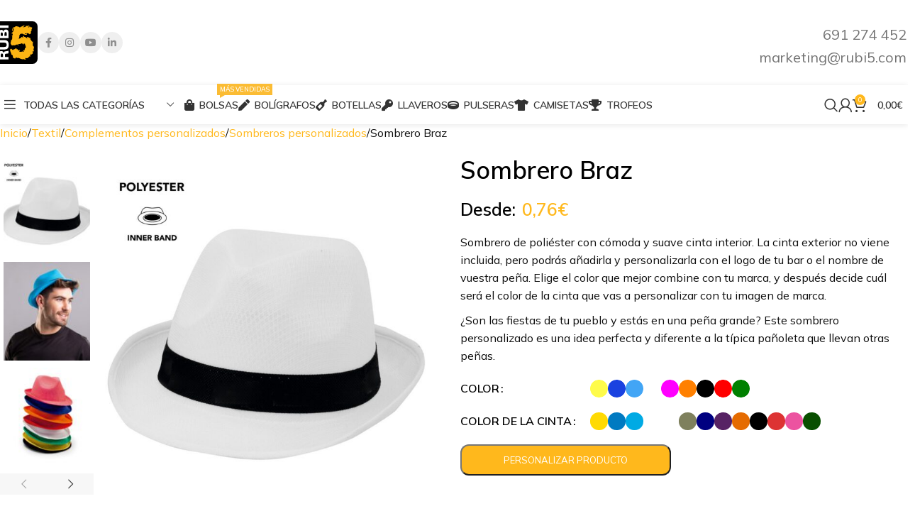

--- FILE ---
content_type: text/css
request_url: https://rubi5.com/wp-content/uploads/elementor/css/post-32054.css?ver=1766340905
body_size: 217
content:
.elementor-32054 .elementor-element.elementor-element-a42fb70 > .elementor-container{max-width:1600px;}.elementor-32054 .elementor-element.elementor-element-7e65ddc > .elementor-widget-container{margin:0px 0px 0px 0px;padding:0px 0px 0px 0px;}.elementor-32054 .elementor-element.elementor-element-d3a7408.elementor-column > .elementor-widget-wrap{justify-content:flex-end;}.elementor-32054 .elementor-element.elementor-element-d3a7408 > .elementor-element-populated, .elementor-32054 .elementor-element.elementor-element-d3a7408 > .elementor-element-populated > .elementor-background-overlay, .elementor-32054 .elementor-element.elementor-element-d3a7408 > .elementor-background-slideshow{border-radius:0px 0px 0px 0px;}.elementor-32054 .elementor-element.elementor-element-cbf4bef > .elementor-widget-container{margin:0px 0px 0px 0px;border-radius:0px 0px 0px 0px;box-shadow:0px 0px 8px 0px rgba(0,0,0,0.5);}.elementor-32054 .elementor-element.elementor-element-cbf4bef{--wd-brd-radius:0px;}.elementor-32054 .elementor-element.elementor-element-cbf4bef .banner-title{color:#000000;}.elementor-32054 .elementor-element.elementor-element-cbf4bef .promo-banner:not(.banner-content-background) .content-banner, .elementor-32054 .elementor-element.elementor-element-cbf4bef .promo-banner.banner-content-background .wrapper-content-banner{max-width:100%;}@media(min-width:768px){.elementor-32054 .elementor-element.elementor-element-1e60c3a{width:52%;}.elementor-32054 .elementor-element.elementor-element-d3a7408{width:48%;}}

--- FILE ---
content_type: text/css
request_url: https://rubi5.com/wp-content/uploads/elementor/css/post-9371.css?ver=1766340905
body_size: 36
content:
.elementor-9371 .elementor-element.elementor-element-3f05254a > .elementor-container > .elementor-column > .elementor-widget-wrap{align-content:flex-start;align-items:flex-start;}.elementor-9371 .elementor-element.elementor-element-3f05254a{margin:0px 0px 5px 0px;}.elementor-9371 .elementor-element.elementor-element-fb43823 > .elementor-widget-container{padding:0px 0px 0px 0px;}

--- FILE ---
content_type: text/css
request_url: https://rubi5.com/wp-content/uploads/elementor/css/post-9380.css?ver=1766340905
body_size: 94
content:
.elementor-9380 .elementor-element.elementor-element-3f05254a > .elementor-container > .elementor-column > .elementor-widget-wrap{align-content:flex-start;align-items:flex-start;}.elementor-9380 .elementor-element.elementor-element-3f05254a{margin:-5px 0px 5px 0px;}.elementor-9380 .elementor-element.elementor-element-602c157 > .elementor-widget-container{box-shadow:0px 0px 8px 0px rgba(0,0,0,0.5);}@media(min-width:768px){.elementor-9380 .elementor-element.elementor-element-1137277b{width:52%;}.elementor-9380 .elementor-element.elementor-element-fff5ef4{width:48%;}}

--- FILE ---
content_type: text/css
request_url: https://rubi5.com/wp-content/uploads/elementor/css/post-13036.css?ver=1766340905
body_size: 200
content:
.elementor-13036 .elementor-element.elementor-element-f19c982 > .elementor-container > .elementor-column > .elementor-widget-wrap{align-content:flex-start;align-items:flex-start;}.elementor-13036 .elementor-element.elementor-element-481583b > .elementor-widget-wrap > .elementor-widget:not(.elementor-widget__width-auto):not(.elementor-widget__width-initial):not(:last-child):not(.elementor-absolute){margin-bottom:20px;}.elementor-13036 .elementor-element.elementor-element-48bb819 > .elementor-widget-container{margin:0px 0px 0px 0px;}.elementor-bc-flex-widget .elementor-13036 .elementor-element.elementor-element-ea178ad.elementor-column .elementor-widget-wrap{align-items:flex-start;}.elementor-13036 .elementor-element.elementor-element-ea178ad.elementor-column.elementor-element[data-element_type="column"] > .elementor-widget-wrap.elementor-element-populated{align-content:flex-start;align-items:flex-start;}.elementor-13036 .elementor-element.elementor-element-ea178ad > .elementor-widget-wrap > .elementor-widget:not(.elementor-widget__width-auto):not(.elementor-widget__width-initial):not(:last-child):not(.elementor-absolute){margin-bottom:20px;}.elementor-13036 .elementor-element.elementor-element-7988814 > .elementor-widget-container{box-shadow:0px 0px 8px 0px rgba(0,0,0,0.5);}@media(min-width:768px){.elementor-13036 .elementor-element.elementor-element-481583b{width:55%;}.elementor-13036 .elementor-element.elementor-element-ea178ad{width:45%;}}

--- FILE ---
content_type: text/css
request_url: https://rubi5.com/wp-content/uploads/elementor/css/post-13072.css?ver=1766340903
body_size: 30
content:
.elementor-13072 .elementor-element.elementor-element-5ebd931 > .elementor-widget-container{box-shadow:0px 0px 8px 0px rgba(0,0,0,0.5);}@media(min-width:768px){.elementor-13072 .elementor-element.elementor-element-1883ee0{width:50%;}.elementor-13072 .elementor-element.elementor-element-16eb3c7{width:50%;}}

--- FILE ---
content_type: text/css
request_url: https://rubi5.com/wp-content/uploads/elementor/css/post-56870.css?ver=1766341302
body_size: 388
content:
.elementor-56870 .elementor-element.elementor-element-9da19fd{transition:background 0.3s, border 0.3s, border-radius 0.3s, box-shadow 0.3s;}.elementor-56870 .elementor-element.elementor-element-9da19fd > .elementor-background-overlay{transition:background 0.3s, border-radius 0.3s, opacity 0.3s;}.elementor-56870 .elementor-element.elementor-element-345c2de .elementor-heading-title{font-size:18px;font-weight:700;}.elementor-56870 .elementor-element.elementor-element-3254dd8{transition:background 0.3s, border 0.3s, border-radius 0.3s, box-shadow 0.3s;}.elementor-56870 .elementor-element.elementor-element-3254dd8 > .elementor-background-overlay{transition:background 0.3s, border-radius 0.3s, opacity 0.3s;}.elementor-bc-flex-widget .elementor-56870 .elementor-element.elementor-element-91b7adb.elementor-column .elementor-widget-wrap{align-items:flex-start;}.elementor-56870 .elementor-element.elementor-element-91b7adb.elementor-column.elementor-element[data-element_type="column"] > .elementor-widget-wrap.elementor-element-populated{align-content:flex-start;align-items:flex-start;}.elementor-56870 .elementor-element.elementor-element-9011585 > .elementor-widget-container{margin:-10px 0px 0px 0px;padding:0px 0px 0px 0px;}.elementor-56870 .elementor-element.elementor-element-9011585{text-align:left;font-size:16px;}.elementor-bc-flex-widget .elementor-56870 .elementor-element.elementor-element-47eb80f.elementor-column .elementor-widget-wrap{align-items:center;}.elementor-56870 .elementor-element.elementor-element-47eb80f.elementor-column.elementor-element[data-element_type="column"] > .elementor-widget-wrap.elementor-element-populated{align-content:center;align-items:center;}.elementor-56870 .elementor-element.elementor-element-c773162 .elementor-button{background-color:#F3F3F3;font-size:16px;font-weight:400;fill:#0A1A2F;color:#0A1A2F;border-style:solid;border-width:1px 1px 1px 1px;border-color:#0A1A2F;border-radius:10px 10px 10px 10px;}.elementor-56870 .elementor-element.elementor-element-c773162 .elementor-button:hover, .elementor-56870 .elementor-element.elementor-element-c773162 .elementor-button:focus{background-color:#FFB81C;color:#FFFFFF;border-color:#FFB81C;}.elementor-56870 .elementor-element.elementor-element-c773162 .elementor-button-content-wrapper{flex-direction:row-reverse;}.elementor-56870 .elementor-element.elementor-element-c773162 .elementor-button .elementor-button-content-wrapper{gap:10px;}.elementor-56870 .elementor-element.elementor-element-c773162 .elementor-button:hover svg, .elementor-56870 .elementor-element.elementor-element-c773162 .elementor-button:focus svg{fill:#FFFFFF;}@media(max-width:767px){.elementor-56870 .elementor-element.elementor-element-345c2de{text-align:center;}.elementor-56870 .elementor-element.elementor-element-345c2de .elementor-heading-title{line-height:1.2em;}}

--- FILE ---
content_type: image/svg+xml
request_url: https://rubi5.com/wp-content/uploads/2022/10/Tecnologia.svg
body_size: 1639
content:
<?xml version="1.0" encoding="UTF-8"?> <svg xmlns="http://www.w3.org/2000/svg" xmlns:xlink="http://www.w3.org/1999/xlink" width="100" zoomAndPan="magnify" viewBox="0 0 75 74.999997" height="100" preserveAspectRatio="xMidYMid meet" version="1.0"><defs><clipPath id="4a2b7f432f"><path d="M 16.445312 1.960938 L 58.425781 1.960938 L 58.425781 73.210938 L 16.445312 73.210938 Z M 16.445312 1.960938 " clip-rule="nonzero"></path></clipPath></defs><g clip-path="url(#4a2b7f432f)"><path fill="#100f0d" d="M 56.550781 10.933594 L 18.320312 10.933594 L 18.320312 7.089844 C 18.320312 5.472656 19.441406 4.15625 20.816406 4.15625 L 54.054688 4.15625 C 55.433594 4.15625 56.550781 5.472656 56.550781 7.089844 Z M 56.550781 62.21875 L 18.320312 62.21875 L 18.320312 12.765625 L 56.550781 12.765625 Z M 56.550781 68.082031 C 56.550781 69.695312 55.433594 71.011719 54.054688 71.011719 L 20.816406 71.011719 C 19.441406 71.011719 18.320312 69.695312 18.320312 68.082031 L 18.320312 64.050781 L 56.550781 64.050781 Z M 54.054688 1.960938 L 20.816406 1.960938 C 18.40625 1.960938 16.445312 4.261719 16.445312 7.089844 L 16.445312 68.082031 C 16.445312 70.910156 18.40625 73.210938 20.816406 73.210938 L 54.054688 73.210938 C 56.464844 73.210938 58.425781 70.910156 58.425781 68.082031 L 58.425781 7.089844 C 58.425781 4.261719 56.464844 1.960938 54.054688 1.960938 " fill-opacity="1" fill-rule="nonzero"></path></g><path fill="#100f0d" d="M 35.171875 68.8125 L 39.699219 68.8125 C 40.300781 68.8125 40.792969 68.238281 40.792969 67.53125 C 40.792969 66.828125 40.300781 66.25 39.699219 66.25 L 35.171875 66.25 C 34.574219 66.25 34.082031 66.828125 34.082031 67.53125 C 34.082031 68.238281 34.574219 68.8125 35.171875 68.8125 " fill-opacity="1" fill-rule="nonzero"></path></svg> 

--- FILE ---
content_type: application/javascript
request_url: https://rubi5.com/wp-content/cache/wpfc-minified/ebw27d5/bfr7q.js
body_size: 2973
content:
// source --> https://rubi5.com/wp-content/plugins/koala-admin/frontend/js/seccion_extras.js?ver=03655b1b81bb02857b4a1752835899e5 
jQuery(document).ready(function ($) {
  function showLoader() {
    document.getElementById("loader").style.display = "flex";
  }
  
  // Función para ocultar el loader
  function hideLoader() {
    document.getElementById("loader").style.display = "none";
  }
  hideLoader();
  //  seccion asignar tallas

  //  boton confirmar tallas

  $("#confirmar-tallas").on("click", function () {
    let total = 0;
    let max_found = true;
    let selected_qty = $("#input_cantidad_seleccionada").val();
    let max_total = 0;
    $(".size_input.custom_size_stock").each(function (i) {
      let value = $(this).val();
      let data_stock = parseInt($(this).attr("data-stock"));
      if (value < data_stock) {
        max_found = false;
      }
      total = total + parseInt(value);
      max_total = max_total + parseInt(data_stock);
    });

    if (total == selected_qty) {
      $("#seccion_asignar_tallas").slideUp("slow");
      $("#seccion_subir_logo").slideDown("slow");
      $("#seccion_subir_logo").toggleClass("active");
    } else {
      if (total < selected_qty) {
        if (max_found == false) {
          alert(
            "Le faltan por asignar " + (selected_qty - total) + " unidades."
          );
        } else {
          if (
            confirm(
              "La cantidad en stock es menor que lo que has seleccionado. ¿Deseas continuar con la cantidad en stock disponible?"
            ) == true
          ) {
            let packed_price = $("#precio_embolsado").html();

            $("#confirmar_pedido_koala").attr("display", "none");
            $("#preconfirmar").attr("display", "inline");

            $("#input_cantidad_seleccionada").attr("value", max_total);
            $("#input_cantidad_seleccionada").val(max_total);
            $("#cant_escog").html(max_total);
            $("#cant_a_asignar").html(max_total);
            $("#unidades_pre").html(max_total);

            $("#importe_embolsado").html(packed_price * max_total);
            $("#otra_cantidad").val(max_total);
          }
        }
      } else {
        alert("Esta asignando " + (total - selected_qty) + " undades de más.");
      }
    }

    /*if( max_found == false ){
            $( '.input_cantidad_seleccionada' )
        }*/
  });

  /*let confirmar_tallas = document.getElementById('confirmar-tallas');
    confirmar_tallas.addEventListener('click', function(evento){

        let seccion_asignar_tallas = document.getElementById('seccion_asignar_tallas');
        let seccion_subir_logo = document.getElementById('seccion_subir_logo');


        let valoresAceptados = /^[0-9]+$/;
        let bandera = false;

        let value_input_cuantos = document.getElementById('input_cantidad_seleccionada').getAttribute('value');

        let input_tallas = document.querySelectorAll("#input_talla");

        let suma_asignados = 0;
        for(let i=0 ; i < input_tallas.length ; i++){
            let value_input_tallas = input_tallas[i].value;

            if(value_input_tallas.match(valoresAceptados)){
                suma_asignados += parseFloat(value_input_tallas);
                bandera = true;
            }
            else {
                window.alert('Debe entrar valores numericos en los campos de tallas.');
                bandera = false;
                return false
            }
        }
        if(bandera === true){
             if( parseFloat(suma_asignados) === parseFloat(value_input_cuantos) ){
                 $("#seccion_asignar_tallas").slideUp("slow");
                 $("#seccion_subir_logo").slideDown("slow");
                 $("#seccion_subir_logo").classList.toggle('active');
                // seccion_asignar_tallas.style.setProperty('display', 'none');
                // seccion_subir_logo.style.setProperty('display', 'block');
            }
             else if( parseFloat(suma_asignados) > parseFloat(value_input_cuantos) ){
                 let dif_mas = parseInt(suma_asignados ) - parseFloat(value_input_cuantos);
                 alert('Esta asignando ' + dif_mas + ' undades de más.');
             }
             else {
                 let dif = parseInt(value_input_cuantos) - parseFloat(suma_asignados);
                 alert('Le faltan por asignar ' +dif+ ' unidades.');
             }
        }
    });*/

  //  boton decir tallas mas tarde
  let tallas_mas_tarde = document.getElementById("decide-sizes-later");
  tallas_mas_tarde.addEventListener("click", function (evento) {
    let seccion_asignar_tallas = document.getElementById(
      "seccion_asignar_tallas"
    );
    let seccion_subir_logo = document.getElementById("seccion_subir_logo");

    let input_tallas = document.querySelectorAll("#input_talla");

    for (i = 0; i < input_tallas.length; i++) {
      input_tallas[i].value = 0;
    }

    $("#seccion_asignar_tallas").slideUp("slow");
	console.log("display: ",$("#seccion_logo").hasClass("mostrar"));
    if ($("#seccion_logo").hasClass("mostrar")) {
	  // Código a ejecutar si el elemento contiene la clase "mostrar"
	  $("#seccion_subir_logo").slideDown("slow");
	  //$("#seccion_subir_logo").toggleClass("active");
	}
    // seccion_asignar_tallas.style.setProperty('display', 'none');
    // seccion_subir_logo.style.setProperty('display', 'block');
  });

  //seccion subir logos
  $("#confirmar_pedido_koala").on("click", function (event) {
    event.preventDefault();
	  showLoader();
    subirLogos();
  });

  function subirLogos() {
    let formData = new FormData();
    let files = $("#uploadImage1")[0].files[0];
    let files2 = $("#uploadImage2")[0].files[0];
    let files3 = $("#uploadImage3")[0].files[0];
    let files4 = $("#uploadImage4")[0].files[0];
    let areLogos = false;
 	const allowedTypes = ["application/pdf", "image/png", "image/jpeg", "image/jpg", "image/svg+xml"];
	  
	  
    let id_prod = document.getElementById("id_producto").getAttribute("value");

    formData.append("id_prod", id_prod);
    function appendFileIfAllowed(file, fieldName) {
        if (file && allowedTypes.includes(file.type)) {
            formData.append(fieldName, file);
            areLogos = true;
        } else if (file) {
            alert(`El archivo ${file.name} no es de un tipo permitido.`);
        }
     }

    appendFileIfAllowed(files, "file1");
    appendFileIfAllowed(files2, "file2");
    appendFileIfAllowed(files3, "file3");
    appendFileIfAllowed(files4, "file4");
    if (areLogos) {
      setTimeout(() => {
        let url = SubirLogoAjax.url;
        console.log(url);
        $.ajax({
          type: "POST",
          url: url,
          data: formData,
          contentType: false,
          processData: false,
          success: function (response) {
            console.log(response);
            let response_decode = JSON.parse(response);
            let subida_exitosa = true;
            if (response_decode.success !== false) {
              if (response_decode.url_1 !== "") {
                let src_1 = response_decode.url_1;
                let input_img_ruta1 =
                  document.getElementById("input_img_ruta1");
                input_img_ruta1.setAttribute("value", src_1);
              }
              if (response_decode.url_2 !== "") {
                let src_2 = response_decode.url_2;
                let input_img_ruta2 =
                  document.getElementById("input_img_ruta2");
                input_img_ruta2.setAttribute("value", src_2);
              }
              if (response_decode.url_3 !== "") {
                let src_3 = response_decode.url_3;
                let input_img_ruta3 =
                  document.getElementById("input_img_ruta3");
                input_img_ruta3.setAttribute("value", src_3);
              }
              if (response_decode.url_4 !== "") {
                let src_4 = response_decode.url_4;
                let input_img_ruta4 =
                  document.getElementById("input_img_ruta4");
                input_img_ruta4.setAttribute("value", src_4);
              }
              $("#seccion_subir_logo").slideUp("slow");

              $("#content_extras").slideDown("slow");
              $("#formulario_koala").submit();
            } else {
              alert("Algo salió mal con la carga del archivo.");
            }
          },
        });
      }, 4000);
    } else {
      $("#formulario_koala").submit();
    }
  };

	
  let decir_logos_mas_tarde = document.getElementById("decide-colors-later");
  decir_logos_mas_tarde.addEventListener("click", function (evento) {
    let seccion_subir_logo = document.getElementById("seccion_subir_logo");
    let seccion_extras = document.getElementById("content_extras");

    $("#seccion_subir_logo").slideUp("slow");
    $("#content_extras").slideDown("slow");

    //document.getElementById("content_extras").classList.toggle("active");

    // seccion_subir_logo.style.setProperty('display', 'none');
    // seccion_extras.style.setProperty('display', 'block');
  });

  // seccion extras, sumar el importe del empaquetado al importe total
  $("#extra1").click(function () {
    let extra1 = $("#extra1").prop("checked");
    //  esto es para sumarle el cargo del embolsado
    let preciounitario_pre = document.getElementById("preciounitario_pre");
    let value_preciounitario_pre = document.getElementById(
      "input_precio_producto_final"
    ).value;

    let input_preciounitario_pre = document.getElementById(
      "input_precio_producto_final"
    );

    let unidades_pre = document.getElementById("unidades_pre").innerText;

    let preciototalfinal_pre = document.getElementById("preciototalfinal_pre");
    let value_preciototalfinal_pre = document.getElementById(
      "preciototalfinal_pre"
    ).innerHTML;

    let suma_cargo_embolsado = parseFloat(value_preciounitario_pre) + 0.2;

    let mult_cargo_x_unidades = 0.2 * parseFloat(unidades_pre);
    let suma_cargo_al_importe =
      parseFloat(mult_cargo_x_unidades) +
      parseFloat(value_preciototalfinal_pre);

    let iva = (suma_cargo_al_importe * 21) / 100;

    if (extra1 === true) {
      preciounitario_pre.innerText = suma_cargo_embolsado.toFixed(2);
      input_preciounitario_pre.setAttribute("value", suma_cargo_embolsado);

      preciototalfinal_pre.innerHTML = suma_cargo_al_importe.toFixed(2);

      let iva_pre = $("#iva_pre");
      iva_pre.text(iva.toFixed(2));
    } else {
      let resta_precio_final_precio_embolsado =
        parseFloat(value_preciototalfinal_pre) -
        parseFloat(mult_cargo_x_unidades);
      preciototalfinal_pre.innerHTML =
        resta_precio_final_precio_embolsado.toFixed(2);

      let preciounitario_pre = document.getElementById("preciounitario_pre");
      let value_preciounitario_pre = preciounitario_pre.innerText;

      let resta_cargo_embolsado = parseFloat(value_preciounitario_pre) - 0.2;
      preciounitario_pre.innerText = resta_cargo_embolsado.toFixed(2);

      let iva_resta = (resta_precio_final_precio_embolsado * 21) / 100;
      let iva_pre = $("#iva_pre");
      iva_pre.text(iva_resta.toFixed(2));
    }
  });

  //  mostrar los datos del select
  function MostrarImagenyColor(src, color) {
    jQuery(function () {
      let p_color = document.getElementById("mostrar_color");
      let html_p_color = ``;
      html_p_color += `<div class="row">`;
      html_p_color += `<div class="col-6 col-sm-5 col-md-4 col-lg-3 col-xl-3 d-flex justify-content-end">`;
      html_p_color += `<span class="d-flex">Elige la cantidad para color ${color}</span>`;
      html_p_color += `</div>`;
      html_p_color += `<div class="col-6 col-md-5 col-lg-4 col-xl-3">`;
      html_p_color += `<img id='imgColor' src="${src}" width='70' height='70' style="">`;
      html_p_color += `</div>`;
      html_p_color += `</div>`;
      p_color.innerHTML = html_p_color;

      let p_mostrar_img_reparto = document.getElementById(
        "mostrar_img_reparto"
      );
      let html_p_mostrar_img_reparto = ``;
      html_p_mostrar_img_reparto += `<img id='imgColor' src="${src}" width='70' height='70'>`;
      p_mostrar_img_reparto.innerHTML = html_p_mostrar_img_reparto;
    });
  }

  $("select[name=attribute_color]").change(function () {
    let color = $(this).val();
    let color_es = $("span[id=color_es]");
    color_es.text(color);

    let id_prod = $("input[name=product_id]").val();

    $.ajax({
      type: "POST",
      url: AjaxColoresSelect.url,
      data: {
        action: "capturar_color_seleccionado",
        nonce_ajax_colores_select:
          AjaxColoresSelect.seguridad_ajax_colores_select,
        id_producto: id_prod,
        color: color,
      },
      success: function (datos_enviados) {
        let envio_decode = JSON.parse(datos_enviados);

        let src = envio_decode.url_imagen;
        let color = envio_decode.color_escogido;

        MostrarImagenyColor(src, color);
      },
    });
  });

  //  capturar el select del color y colocarle mediante js
  $("select[name=attribute_pa_colores]").change(function () {
    let color = $(this).val();
    let color_es = $("span[id=color_es]");
    color_es.text(color);

    let id_prod = $("input[name=product_id]").val();

    $.ajax({
      type: "POST",
      url: AjaxColoresSelect.url,
      data: {
        action: "capturar_color_seleccionado",
        nonce_ajax_colores_select:
          AjaxColoresSelect.seguridad_ajax_colores_select,
        id_producto: id_prod,
        color: color,
      },
      success: function (datos_enviados) {
        let envio_decode = JSON.parse(datos_enviados);

        let src = envio_decode.url_imagen;
        let color = envio_decode.color_escogido;

        MostrarImagenyColor(src, color);
      },
    });
  });

  //  capturar el select del color y colocarle mediante js
  $("select[name=attribute_pa_color]").change(function () {
    let color = $(this).val();
    let color_es = $("span[id=color_es]");
    color_es.text(color);

    let id_prod = $("input[name=product_id]").val();

    $.ajax({
      type: "POST",
      url: AjaxColoresSelect.url,
      data: {
        action: "capturar_color_seleccionado",
        nonce_ajax_colores_select:
          AjaxColoresSelect.seguridad_ajax_colores_select,
        id_producto: id_prod,
        color: color,
      },
      success: function (datos_enviados) {
        let envio_decode = JSON.parse(datos_enviados);

        let src = envio_decode.url_imagen;
        let color = envio_decode.color_escogido;

        MostrarImagenyColor(src, color);
      },
    });
  });
});

--- FILE ---
content_type: image/svg+xml
request_url: https://rubi5.com/wp-content/uploads/2022/10/Tazas.svg
body_size: 5345
content:
<?xml version="1.0" encoding="UTF-8"?> <svg xmlns="http://www.w3.org/2000/svg" xmlns:xlink="http://www.w3.org/1999/xlink" width="100" zoomAndPan="magnify" viewBox="0 0 75 74.999997" height="100" preserveAspectRatio="xMidYMid meet" version="1.0"><defs><clipPath id="9b2dd2ea23"><path d="M 4.96875 1.308594 L 74 1.308594 L 74 74.058594 L 4.96875 74.058594 Z M 4.96875 1.308594 " clip-rule="nonzero"></path></clipPath></defs><g clip-path="url(#9b2dd2ea23)"><path fill="#000000" d="M 71.472656 35.769531 C 69.863281 33.972656 67.546875 33.015625 64.960938 33.101562 C 63.308594 33.160156 61.65625 33.636719 60.164062 34.464844 C 60.25 33.523438 60.304688 32.609375 60.335938 31.722656 C 60.347656 31.027344 60.105469 30.359375 59.617188 29.851562 C 59.128906 29.347656 58.480469 29.070312 57.777344 29.070312 L 7.542969 29.070312 C 6.851562 29.070312 6.191406 29.347656 5.703125 29.851562 C 5.214844 30.359375 4.96875 31.011719 4.984375 31.722656 C 5.183594 38.464844 7.183594 47.050781 10.472656 55.273438 C 13.417969 62.636719 17.011719 68.625 20.515625 72.121094 C 20.460938 72.28125 20.429688 72.441406 20.429688 72.613281 C 20.429688 73.398438 21.046875 74.019531 21.824219 74.019531 L 43.480469 74.019531 C 44.253906 74.019531 44.875 73.398438 44.875 72.613281 C 44.875 72.441406 44.84375 72.265625 44.789062 72.121094 C 48.164062 68.769531 51.597656 63.101562 54.488281 56.128906 C 62.691406 53.328125 67.820312 51.023438 69.746094 49.285156 C 73.941406 45.484375 74.71875 39.421875 71.472656 35.769531 Z M 23.707031 71.207031 C 16.234375 65.234375 8.261719 45.527344 7.785156 31.898438 L 57.53125 31.898438 C 57.476562 33.609375 57.289062 35.421875 57.015625 37.277344 C 56.988281 37.378906 56.972656 37.496094 56.957031 37.609375 C 56.109375 43.019531 54.414062 48.890625 52.257812 54.257812 C 52.171875 54.386719 52.117188 54.546875 52.085938 54.691406 C 49.113281 61.957031 45.304688 68.261719 41.625 71.207031 Z M 67.878906 47.195312 C 66.457031 48.472656 62.132812 50.441406 55.808594 52.691406 C 57.605469 47.789062 58.914062 42.84375 59.660156 38.308594 C 59.71875 38.25 59.773438 38.191406 59.832031 38.148438 C 61.339844 36.769531 63.195312 35.988281 65.046875 35.929688 C 66.800781 35.871094 68.351562 36.480469 69.402344 37.65625 C 71.617188 40.148438 70.941406 44.425781 67.878906 47.195312 Z M 20.359375 17.585938 C 19.898438 16.078125 20.128906 14.179688 20.949219 12.65625 C 21.464844 11.699219 22.113281 10.886719 22.730469 10.089844 C 23.390625 9.25 24.007812 8.464844 24.410156 7.609375 C 24.785156 6.785156 24.828125 5.695312 24.496094 4.972656 C 24.253906 4.421875 23.894531 4.304688 23.792969 4.277344 C 23.058594 4.058594 22.628906 3.273438 22.859375 2.519531 C 23.074219 1.78125 23.851562 1.347656 24.597656 1.578125 C 25.691406 1.914062 26.550781 2.695312 27.054688 3.8125 C 27.714844 5.289062 27.671875 7.234375 26.953125 8.800781 C 26.421875 9.960938 25.660156 10.929688 24.929688 11.84375 C 24.355469 12.570312 23.808594 13.25 23.417969 13.992188 C 22.960938 14.847656 22.800781 15.960938 23.046875 16.761719 C 23.175781 17.167969 23.375 17.441406 23.679688 17.601562 C 24.367188 17.964844 24.625 18.804688 24.265625 19.5 C 24.023438 19.980469 23.535156 20.253906 23.03125 20.253906 C 22.816406 20.253906 22.601562 20.195312 22.386719 20.09375 C 21.394531 19.585938 20.703125 18.71875 20.359375 17.585938 Z M 29.152344 17.585938 C 28.695312 16.078125 28.921875 14.179688 29.742188 12.65625 C 30.257812 11.699219 30.90625 10.886719 31.523438 10.089844 C 32.183594 9.25 32.804688 8.464844 33.207031 7.609375 C 33.578125 6.785156 33.621094 5.695312 33.292969 4.972656 C 33.046875 4.421875 32.6875 4.304688 32.585938 4.277344 C 31.855469 4.058594 31.421875 3.273438 31.652344 2.519531 C 31.867188 1.78125 32.644531 1.347656 33.390625 1.578125 C 34.484375 1.914062 35.347656 2.695312 35.847656 3.8125 C 36.511719 5.289062 36.46875 7.234375 35.75 8.800781 C 35.21875 9.960938 34.457031 10.929688 33.722656 11.84375 C 33.148438 12.570312 32.601562 13.25 32.214844 13.992188 C 31.753906 14.847656 31.597656 15.960938 31.839844 16.761719 C 31.96875 17.167969 32.171875 17.441406 32.472656 17.601562 C 33.164062 17.964844 33.421875 18.804688 33.0625 19.5 C 32.816406 19.980469 32.328125 20.253906 31.824219 20.253906 C 31.609375 20.253906 31.394531 20.195312 31.179688 20.09375 C 30.203125 19.585938 29.5 18.71875 29.152344 17.585938 Z M 37.960938 17.585938 C 37.5 16.078125 37.730469 14.179688 38.550781 12.65625 C 39.066406 11.699219 39.714844 10.886719 40.332031 10.089844 C 40.992188 9.25 41.613281 8.464844 42.015625 7.609375 C 42.386719 6.785156 42.429688 5.695312 42.101562 4.972656 C 41.855469 4.421875 41.496094 4.304688 41.394531 4.277344 C 40.664062 4.058594 40.230469 3.273438 40.460938 2.519531 C 40.675781 1.78125 41.453125 1.347656 42.199219 1.578125 C 43.292969 1.914062 44.15625 2.695312 44.65625 3.8125 C 45.320312 5.289062 45.277344 7.234375 44.558594 8.800781 C 44.027344 9.960938 43.265625 10.929688 42.53125 11.859375 C 41.957031 12.585938 41.410156 13.265625 41.023438 14.003906 C 40.5625 14.859375 40.40625 15.976562 40.648438 16.773438 C 40.777344 17.179688 40.980469 17.457031 41.28125 17.617188 C 41.972656 17.976562 42.230469 18.820312 41.871094 19.515625 C 41.625 19.992188 41.136719 20.269531 40.632812 20.269531 C 40.417969 20.269531 40.203125 20.210938 39.988281 20.109375 C 38.996094 19.585938 38.308594 18.71875 37.960938 17.585938 Z M 37.960938 17.585938 " fill-opacity="1" fill-rule="nonzero"></path></g></svg> 

--- FILE ---
content_type: image/svg+xml
request_url: https://rubi5.com/wp-content/uploads/2023/04/Logo-Rubi5-Isotipo.svg
body_size: 5861
content:
<?xml version="1.0" encoding="UTF-8"?> <svg xmlns="http://www.w3.org/2000/svg" id="Capa_2" data-name="Capa 2" viewBox="0 0 63.3 59.32"><defs><style> .cls-1 { fill: #fff; } .cls-1, .cls-2, .cls-3 { fill-rule: evenodd; } .cls-2 { fill: #fcb514; } </style></defs><g id="Capa_1-2" data-name="Capa 1"><g><path class="cls-3" d="m7.09,0h49.12c3.9,0,7.09,3.34,7.09,7.41v44.49c0,4.08-3.19,7.41-7.09,7.41H7.09c-3.9,0-7.09-3.34-7.09-7.41V7.41C0,3.34,3.19,0,7.09,0Z"></path><path class="cls-1" d="m11.13,49.8h3.2v-2.15c0-1.02-.12-1.71-.37-2.09-.25-.38-.67-.57-1.27-.57s-.99.18-1.22.53c-.23.35-.35,1.06-.35,2.13v2.15h0Zm11.07,3.35h-13.71v-6.63c0-.97.05-1.71.14-2.21.09-.51.24-.95.44-1.33.27-.49.66-.88,1.15-1.15.5-.27,1.06-.4,1.7-.4.95,0,1.71.28,2.29.83.58.55.97,1.38,1.18,2.49.01-.84.14-1.47.39-1.89.25-.43.64-.72,1.19-.88.29-.08,1.02-.2,2.19-.35,1.18-.15,2.19-.34,3.04-.57v3.58c-.24.11-.71.21-1.4.3-.09.01-.15.02-.2.02l-1.82.23c-.75.1-1.23.29-1.46.56-.23.28-.35.95-.35,2.01v2.04h5.23v3.35h0Zm-13.71-13.87v-3.53h7.74c1.12,0,1.95-.24,2.49-.73s.82-1.22.82-2.21-.27-1.81-.81-2.31c-.54-.5-1.37-.75-2.5-.75h-7.74v-3.53h7.75c2.14,0,3.71.53,4.71,1.59.99,1.06,1.49,2.73,1.49,5.01,0,1.09-.12,2.05-.37,2.88-.25.84-.61,1.51-1.08,2.03-.51.55-1.12.94-1.84,1.18-.72.24-1.69.35-2.91.35,0,0-7.75,0-7.75,0Zm7.94-19.09h3.11v-2.35c0-1.12-.12-1.87-.35-2.26-.23-.38-.64-.58-1.23-.58s-.96.18-1.19.54c-.23.36-.34,1.12-.34,2.29v2.35h0Zm-5.31,0h2.89v-2.09c0-.98-.11-1.64-.34-2-.22-.36-.61-.54-1.16-.54-.52,0-.88.16-1.09.49-.2.33-.31,1.01-.31,2.04v2.09h0Zm11.09,3.35h-13.71v-6.15c0-1.01.04-1.78.11-2.31.07-.53.19-.97.36-1.34.24-.57.64-1.02,1.19-1.34.55-.32,1.19-.48,1.91-.48.79,0,1.43.21,1.91.64.48.43.84,1.1,1.06,2.01.07-1.01.39-1.78.95-2.32.57-.54,1.35-.8,2.36-.8.62,0,1.17.1,1.65.31.48.21.89.52,1.23.93.35.44.6.99.76,1.66.15.67.23,1.68.23,3.03v6.15h0Zm0-14.29h-13.71v-3.48h13.71v3.48Z"></path><path class="cls-2" d="m43.88,53.03c-.11-.18-.31-.21-.44-.39h-.56c-1.88,1.21-5.56-1.72-7.04-1.72-.61.63-2.25.04-2.73-.63-.96-.06-.62.21-.62,1.12-.08.01-.17.03-.24.04-.01.04-.01.08-.01.13h-.11s-.01.08-.01.13c-1.22,0-3.48.13-3.89-2.05-.04-.01-.07-.03-.1-.04.74-1.17-.5-3.11-1.78-3.11-.06-.62-.37-.46-.37-1.41-.04-.01-.07-.01-.11-.01-.05-1.46-3.7-6.87.36-6.87,0,.04,0,.08.01.11.49,0,.59,1.39,1.75,1.48v.11c.73,0,1.28-.61,1.98-.92.01-.04.02-.08.04-.1.25-.01.5-.03.77-.03,0-.04,0-.08.01-.11,1.04-.18.95-1.18,2.37-1.18.06.25.44,1.22.88,1.37.01.02.02.05.04.08,1.81-.82.89,1.37,2.25,1.57,0,.04,0,.08.01.11.81,0,1.59-1.55,2.03-.01.04,0,.07.01.12.02v.13c-.75.29-1.15.34-1.15,1.42,1.3.2,2.57.39,3.9,0,0-.09,0-.16.01-.24.94-.1,1.52.4,2.39.4.08-.56-.29-1.33-.75-1.33,0-1.32,1.61-.52,1.99-.87.03-1.1.35-1.6.42-2.59.02-.01.06-.02.1-.02,0-.32.46-.53.62-.48.01.02.02.06.04.1,1.26-.53.19-4.03-.59-4.43-.24-.58.1-.86.34-1.23-.08-.01-.17-.03-.24-.03-.41-.8-1.18-.25-1.73-.64-.04.41-.16.62-.16.87.04,0,.07.01.12.03v.13c-.38.19-.41.15-.76.13-.2.02-1.62-.78-1.42-1.28-.16,0-1.27-.22-1.66.34-1.95.38-1.32.65-3.13.65-.01-.04-.01-.08-.01-.11-.08-.01-.16-.01-.23-.01-.08-.25-.73.14-.78.51-.04.01-.06.04-.08.06.49.76.05,1.01-.04,1.61-.17.01-.34.03-.49.04v.25s-.07-.03-.11-.04c0-.54.13-1.19.24-1.48-.87-.8-2.88.27-3.94.72-.39.41-1.82.12-1.77,0-1.05,0-1.75.38-2.84.38-.44-.91-1.93-2.09-1.86-3.87.02-.01.05-.02.08-.04,0-.71.83-.42.6-1.68-.16.04-.23.04-.23-.01-.14-1.05.16-.66.36-1.51,2.21-.58,1.93-6.85,1.17-6.37-.01-.04-.01-.08-.01-.11-.08-.01-.16-.01-.23-.01-.25-.03-.27-.52,0-.46q.12.03.19.11s.02-.08.05-.11c1.67.35,1.25-1.54,1.03-1.54.08-.31.35-1.04-.26-1.04-.11.33-.69.28-.9.01-.04-.01-.07-.01-.11-.01-.12-.39-.17-.78.05-1.16.22,0,.21-.09.44-.16,0-.04.01-.08.02-.11,1.64-.09,2.31-3.78,2.39-5.64-.04-.01-.07-.01-.11-.01-.01-.04-.01-.08-.01-.11-1.16,0-.71.41-1.26.88-.05.69-.12,1.43-.12,1.95.02.01.05.02.08.04,0,.25-.22.45-.25.73h-.48c-.01-.06-.01-.11-.01-.16h-.11c0-1.31.24-4.5,1.75-4.75,0-.04.01-.06.02-.09.04-.01.08-.03.13-.04,0-.04,0-.08.01-.11.4-.03,1.5.02,1.73-.25.01-.09.02-.18.04-.25.07-.01.14-.01.23-.01,0-.77,1.33-.79,1.75-.79.01-.04.02-.08.04-.1,4.52,0,5.23,2.68,5.71,1.19.04-.01.07-.01.11-.01.09-.64,1.88-.47,2.39-1.08.08-.04.17-.06.25-.09,0-.04,0-.08.01-.11,1.24-.04,2.09-1.42,3.28-1-.06.98-1.04,1.74-1.86,1.81-1.52,1.13,2.65.24,2.99.24v.11h.38c0-1.43.05-2.01,2.02-1.49v.24c.56,0,.66-.1.76-.65.07-.01.14-.01.23-.01.01-.04.59-.09.61-.11.93.53,2.24-.53,1.65.68v.2c-.46.13-.51.75-1.29.5-.28.4-.32.13-.34.96,1.51.15,2.11-.38,1.86-.53.02-.16.05-.33.07-.49.02-.01.05-.02.08-.04,0-.64.7.03.75.38.26.05.84.69.91.92.39,0,1.34-.67,1.85.04v1.26s-.08.02-.12.04c-.65,1.35-.62,2.41-.68,3.8-.51-.07-.93.38-.96.79,0,1.1.35,1.53.35,2.46-.85,0-1.41,1.13-2.23,1.13-.01-.04-.01-.08-.01-.11-.11-.87-3.29-1.75-4.24-1.16-.01.04-.02.08-.02.13.04,0,.07,0,.11.01v.09c-.74-.08-1.32-.24-1.99-.24-.01.04-.01.08-.01.11-.04,0-.07,0-.11.01,0,.89,1.77,1.39,1.9.55.02-.01.05-.03.08-.04,0-.09,0-.16.01-.24.71,0,.88.18.88.88-.04,0-.07,0-.11.01-.01.04-.01.08-.01.11-.85.45-.61.96-2.64.63-.01-.04-.01-.08-.01-.11-.97-.15-1.81-.57-2.49-.67-.04-.13-.13-.12-.17,0h-.07c-.43-1.36-4.5-.93-4.73.63-.89.4-.6,2.2-.61,2.96-.68,0-.48.9-.14,1.24v.15c-.2.19-.31.3-.58.3-.21.55-.11.8.08,1.31,1.1-.26.64-1.59,2.66-1.39.36.75.49-.02.76-.2,0-.36,0-.73.01-1.09,1.21-.44,1.7.79,2.76.63,0-.3-.34-1.03-.62-1.03,0-.44.39-1,.73-1.05,0-.04.01-.08.02-.11.64,0,.89.27.89.9.04,0,.07,0,.12.01q-.04.14-.01.23c3.64.59,2.46,2.5,5.05,1.61v-.4c-.92-.18-1,.01-1-.89.06-.01.13-.03.2-.03.22-.7,3.27,1.46,4.41,1.58v.11c.48,0,.25,1.5.28,1.95.06,0,.13.01.2.02v.2c.91.07,1.27,2.12,2.04,2.49v.11s.07,0,.12.01c.01.04.02.09.04.14.4.01.79.03,1.2.05q.04.08.16.1c-.53,1.5-1.07,6.35,1.2,6.69,0,.09,0,.19.01.29.04,0,.07,0,.11.01,0,1.52-1.14,3.43-.5,4.76.09.33,1.49,2.5-1.37,1.27-.6,1.87.48,1.51.48,2.89h-.12c-.06.34-.53.78-.85.89-.59,1.23-2.68.7-3.7,1.44.22.37,1.2.22.72,2.4h-.07c-.01-.08-.02-.15-.04-.21-.08.03-.16.05-.23.08-.02-.08-.04-.15-.05-.23-.53,0-1.32.1-1.48.78h-.11c-.41,1.27-2.25,1.92-3.26,1.92-.28-.89-4.45.37-.4.79q.02.21.12.38s-.07,0-.11.01c-.01.08-.01.15-.01.24-1.08.11-2.25.1-3.36.13h0Z"></path></g></g></svg> 

--- FILE ---
content_type: application/javascript
request_url: https://rubi5.com/wp-content/cache/wpfc-minified/20haguf6/bfr7q.js
body_size: 621
content:
// source --> https://rubi5.com/wp-content/plugins/koala-admin/frontend/js/pedir_presupuesto.js?ver=03655b1b81bb02857b4a1752835899e5 
jQuery(document).ready(function($){

    $( '#obtener_presupuesto' ).attr( "disabled", "disabled" );

    $( '#check_custom_terms' ).on( 'click', function(){
        if( $( this ).is( ':checked' ) ){
            $( '#obtener_presupuesto' ).removeAttr( "disabled" )
        }
    });

    $("#obtener_presupuesto").click(function () {
        if( $( '#check_custom_terms' ).is( ":checked" ) ){
            var input_email = $("input[name=email]").val();
            var firstname = $("input[name=firstname]").val();
            var lastname = $("input[name=lastname]").val();
            var company = $("input[name=company]").val();
            var street = $("input[name=street]").val();
            var city = $("input[name=city]").val();
            var postcode = $("input[name=postcode]").val();

            var region_id = $("select[name=region_id]").val();
            var country_id = $("select[name=country_id]").val();

            var telephone = $("input[name=telephone]").val();
            var vat_id = $("input[name=vat_id]").val();

            if( input_email === "" || firstname === "" || lastname === "" || street === "" || city === "" || postcode === "" || region_id === "" ){
                window.alert("Debe rellenar todos los campos.");
            }
            else{
                $.ajax({
                    type: "POST",
                    url: AjaxPedirPresupuesto.url,
                    data: {
                        action: "capturar_datos_presupuesto",
                        nonce_ajax_pedir_presupuesto: AjaxPedirPresupuesto.seguridad_ajax_pedir_presupuesto,
                        input_email: input_email,
                        firstname: firstname,
                        lastname: lastname,
                        company: company,
                        street: street,
                        city: city,
                        postcode: postcode,
                        region_id: region_id,
                        country_id: country_id,
                        telephone: telephone,
                        vat_id: vat_id

                    },
                    success:function () {
                        alert('Solicitud entregada');
                    }
                })
            }
        }else{
            alert( "Necesitas aceptar la política de privacidad y los terminos y condiciones.")
        }
    });





















});

--- FILE ---
content_type: application/javascript; charset=utf-8
request_url: https://cdnjs.cloudflare.com/ajax/libs/canvg/1.5/canvg.min.js
body_size: 13655
content:
!function(t,e){"use strict";"undefined"!=typeof define&&define.amd?define("canvgModule",["rgbcolor","stackblur"],e):"undefined"!=typeof module&&module.exports?module.exports=e(require("rgbcolor"),require("stackblur")):t.canvg=e(t.RGBColor,t.stackBlur)}("undefined"!=typeof window?window:this,function(u,c){var f,m,p,w="undefined"!=typeof module&&module.exports,d=800,y=600;if(w&&"undefined"==typeof window){var t=require("jsdom").jsdom;f=t().defaultView}else f=window;function v(){return w?new p:document.createElement("canvas")}f.DOMParser||(f.DOMParser=require("xmldom").DOMParser);var g,x=function(t,e,i){if(null!=t||null!=e||null!=i){var n=function(t){var A={opts:t,FRAMERATE:30,MAX_VIRTUAL_PIXELS:3e4,log:function(t){}};1==A.opts.log&&"undefined"!=typeof console&&(A.log=function(t){console.log(t)});A.init=function(t){var e=0;A.UniqueId=function(){return"canvg"+ ++e},A.Definitions={},A.Styles={},A.StylesSpecificity={},A.Animations=[],A.Images=[],A.ctx=t,A.ViewPort=new function(){this.viewPorts=[],this.Clear=function(){this.viewPorts=[]},this.SetCurrent=function(t,e){this.viewPorts.push({width:t,height:e})},this.RemoveCurrent=function(){this.viewPorts.pop()},this.Current=function(){return this.viewPorts[this.viewPorts.length-1]},this.width=function(){return this.Current().width},this.height=function(){return this.Current().height},this.ComputeSize=function(t){return null!=t&&"number"==typeof t?t:"x"==t?this.width():"y"==t?this.height():Math.sqrt(Math.pow(this.width(),2)+Math.pow(this.height(),2))/Math.sqrt(2)}}},A.init(),A.ImagesLoaded=function(){for(var t=0;t<A.Images.length;t++)if(!A.Images[t].loaded)return!1;return!0},A.trim=function(t){return t.replace(/^\s+|\s+$/g,"")},A.compressSpaces=function(t){return t.replace(/[\s\r\t\n]+/gm," ")},A.ajax=function(t){return w?null:(e=f.XMLHttpRequest?new f.XMLHttpRequest:new ActiveXObject("Microsoft.XMLHTTP"))?(e.open("GET",t,!1),e.send(null),e.responseText):null;var e},A.parseXml=function(e){if("undefined"!=typeof Windows&&void 0!==Windows.Data&&void 0!==Windows.Data.Xml){var t=new Windows.Data.Xml.Dom.XmlDocument,i=new Windows.Data.Xml.Dom.XmlLoadSettings;return i.prohibitDtd=!1,t.loadXml(e,i),t}if(!f.DOMParser){e=e.replace(/<!DOCTYPE svg[^>]*>/,"");var t=new ActiveXObject("Microsoft.XMLDOM");return t.async="false",t.loadXML(e),t}try{var n=new f.DOMParser;return n.parseFromString(e,"image/svg+xml")}catch(t){return(n=new f.DOMParser).parseFromString(e,"text/xml")}},A.Property=function(t,e){this.name=t,this.value=e},A.Property.prototype.getValue=function(){return this.value},A.Property.prototype.hasValue=function(){return null!=this.value&&""!==this.value},A.Property.prototype.numValue=function(){if(!this.hasValue())return 0;var t=parseFloat(this.value);return(this.value+"").match(/%$/)&&(t/=100),t},A.Property.prototype.valueOrDefault=function(t){return this.hasValue()?this.value:t},A.Property.prototype.numValueOrDefault=function(t){return this.hasValue()?this.numValue():t},A.Property.prototype.addOpacity=function(t){var e=this.value;if(null!=t.value&&""!=t.value&&"string"==typeof this.value){var i=new u(this.value);i.ok&&(e="rgba("+i.r+", "+i.g+", "+i.b+", "+t.numValue()+")")}return new A.Property(this.name,e)},A.Property.prototype.getDefinition=function(){var t=this.value.match(/#([^\)'"]+)/);return t&&(t=t[1]),t||(t=this.value),A.Definitions[t]},A.Property.prototype.isUrlDefinition=function(){return 0==this.value.indexOf("url(")},A.Property.prototype.getFillStyleDefinition=function(t,e){var i=this.getDefinition();if(null!=i&&i.createGradient)return i.createGradient(A.ctx,t,e);if(null!=i&&i.createPattern){if(i.getHrefAttribute().hasValue()){var n=i.attribute("patternTransform");i=i.getHrefAttribute().getDefinition(),n.hasValue()&&(i.attribute("patternTransform",!0).value=n.value)}return i.createPattern(A.ctx,t)}return null},A.Property.prototype.getDPI=function(t){return 96},A.Property.prototype.getEM=function(t){var e=12,i=new A.Property("fontSize",A.Font.Parse(A.ctx.font).fontSize);return i.hasValue()&&(e=i.toPixels(t)),e},A.Property.prototype.getUnits=function(){var t=this.value+"";return t.replace(/[0-9\.\-]/g,"")},A.Property.prototype.toPixels=function(t,e){if(!this.hasValue())return 0;var i=this.value+"";if(i.match(/em$/))return this.numValue()*this.getEM(t);if(i.match(/ex$/))return this.numValue()*this.getEM(t)/2;if(i.match(/px$/))return this.numValue();if(i.match(/pt$/))return this.numValue()*this.getDPI(t)*(1/72);if(i.match(/pc$/))return 15*this.numValue();if(i.match(/cm$/))return this.numValue()*this.getDPI(t)/2.54;if(i.match(/mm$/))return this.numValue()*this.getDPI(t)/25.4;if(i.match(/in$/))return this.numValue()*this.getDPI(t);if(i.match(/%$/))return this.numValue()*A.ViewPort.ComputeSize(t);var n=this.numValue();return e&&n<1?n*A.ViewPort.ComputeSize(t):n},A.Property.prototype.toMilliseconds=function(){if(!this.hasValue())return 0;var t=this.value+"";return t.match(/s$/)?1e3*this.numValue():(t.match(/ms$/),this.numValue())},A.Property.prototype.toRadians=function(){if(!this.hasValue())return 0;var t=this.value+"";return t.match(/deg$/)?this.numValue()*(Math.PI/180):t.match(/grad$/)?this.numValue()*(Math.PI/200):t.match(/rad$/)?this.numValue():this.numValue()*(Math.PI/180)};var e={baseline:"alphabetic","before-edge":"top","text-before-edge":"top",middle:"middle",central:"middle","after-edge":"bottom","text-after-edge":"bottom",ideographic:"ideographic",alphabetic:"alphabetic",hanging:"hanging",mathematical:"alphabetic"};return A.Property.prototype.toTextBaseline=function(){return this.hasValue()?e[this.value]:null},A.Font=new function(){this.Styles="normal|italic|oblique|inherit",this.Variants="normal|small-caps|inherit",this.Weights="normal|bold|bolder|lighter|100|200|300|400|500|600|700|800|900|inherit",this.CreateFont=function(t,e,i,n,s,a){var r=null!=a?this.Parse(a):this.CreateFont("","","","","",A.ctx.font);if(s=s||r.fontFamily){var o=s.trim();'"'!==o[0]&&0<o.indexOf(" ")&&(s='"'+o+'"')}return{fontFamily:s,fontSize:n||r.fontSize,fontStyle:t||r.fontStyle,fontWeight:i||r.fontWeight,fontVariant:e||r.fontVariant,toString:function(){return[this.fontStyle,this.fontVariant,this.fontWeight,this.fontSize,this.fontFamily].join(" ")}}};var r=this;this.Parse=function(t){for(var e={},i=A.trim(A.compressSpaces(t||"")).split(" "),n={fontSize:!1,fontStyle:!1,fontWeight:!1,fontVariant:!1},s="",a=0;a<i.length;a++)n.fontStyle||-1==r.Styles.indexOf(i[a])?n.fontVariant||-1==r.Variants.indexOf(i[a])?n.fontWeight||-1==r.Weights.indexOf(i[a])?n.fontSize?"inherit"!=i[a]&&(s+=i[a]):("inherit"!=i[a]&&(e.fontSize=i[a].split("/")[0]),n.fontStyle=n.fontVariant=n.fontWeight=n.fontSize=!0):("inherit"!=i[a]&&(e.fontWeight=i[a]),n.fontStyle=n.fontVariant=n.fontWeight=!0):("inherit"!=i[a]&&(e.fontVariant=i[a]),n.fontStyle=n.fontVariant=!0):("inherit"!=i[a]&&(e.fontStyle=i[a]),n.fontStyle=!0);return""!=s&&(e.fontFamily=s),e}},A.ToNumberArray=function(t){for(var e=A.trim(A.compressSpaces((t||"").replace(/,/g," "))).split(" "),i=0;i<e.length;i++)e[i]=parseFloat(e[i]);return e},A.Point=function(t,e){this.x=t,this.y=e},A.Point.prototype.angleTo=function(t){return Math.atan2(t.y-this.y,t.x-this.x)},A.Point.prototype.applyTransform=function(t){var e=this.x*t[0]+this.y*t[2]+t[4],i=this.x*t[1]+this.y*t[3]+t[5];this.x=e,this.y=i},A.CreatePoint=function(t){var e=A.ToNumberArray(t);return new A.Point(e[0],e[1])},A.CreatePath=function(t){for(var e=A.ToNumberArray(t),i=[],n=0;n<e.length;n+=2)i.push(new A.Point(e[n],e[n+1]));return i},A.BoundingBox=function(t,e,i,n){this.x1=Number.NaN,this.y1=Number.NaN,this.x2=Number.NaN,this.y2=Number.NaN,this.x=function(){return this.x1},this.y=function(){return this.y1},this.width=function(){return this.x2-this.x1},this.height=function(){return this.y2-this.y1},this.addPoint=function(t,e){null!=t&&((isNaN(this.x1)||isNaN(this.x2))&&(this.x1=t,this.x2=t),t<this.x1&&(this.x1=t),t>this.x2&&(this.x2=t)),null!=e&&((isNaN(this.y1)||isNaN(this.y2))&&(this.y1=e,this.y2=e),e<this.y1&&(this.y1=e),e>this.y2&&(this.y2=e))},this.addX=function(t){this.addPoint(t,null)},this.addY=function(t){this.addPoint(null,t)},this.addBoundingBox=function(t){this.addPoint(t.x1,t.y1),this.addPoint(t.x2,t.y2)},this.addQuadraticCurve=function(t,e,i,n,s,a){var r=t+2/3*(i-t),o=e+2/3*(n-e),l=r+1/3*(s-t),h=o+1/3*(a-e);this.addBezierCurve(t,e,r,l,o,h,s,a)},this.addBezierCurve=function(t,e,i,n,s,a,r,o){var l=[t,e],h=[i,n],u=[s,a],c=[r,o];this.addPoint(l[0],l[1]),this.addPoint(c[0],c[1]);for(var f=0;f<=1;f++){var m=function(t){return Math.pow(1-t,3)*l[f]+3*Math.pow(1-t,2)*t*h[f]+3*(1-t)*Math.pow(t,2)*u[f]+Math.pow(t,3)*c[f]},p=6*l[f]-12*h[f]+6*u[f],d=-3*l[f]+9*h[f]-9*u[f]+3*c[f],y=3*h[f]-3*l[f];if(0!=d){var v=Math.pow(p,2)-4*y*d;if(!(v<0)){var g=(-p+Math.sqrt(v))/(2*d);0<g&&g<1&&(0==f&&this.addX(m(g)),1==f&&this.addY(m(g)));var x=(-p-Math.sqrt(v))/(2*d);0<x&&x<1&&(0==f&&this.addX(m(x)),1==f&&this.addY(m(x)))}}else{if(0==p)continue;var b=-y/p;0<b&&b<1&&(0==f&&this.addX(m(b)),1==f&&this.addY(m(b)))}}},this.isPointInBox=function(t,e){return this.x1<=t&&t<=this.x2&&this.y1<=e&&e<=this.y2},this.addPoint(t,e),this.addPoint(i,n)},A.Transform=function(t){var e=this;this.Type={},this.Type.translate=function(t){this.p=A.CreatePoint(t),this.apply=function(t){t.translate(this.p.x||0,this.p.y||0)},this.unapply=function(t){t.translate(-1*this.p.x||0,-1*this.p.y||0)},this.applyToPoint=function(t){t.applyTransform([1,0,0,1,this.p.x||0,this.p.y||0])}},this.Type.rotate=function(t){var e=A.ToNumberArray(t);this.angle=new A.Property("angle",e[0]),this.cx=e[1]||0,this.cy=e[2]||0,this.apply=function(t){t.translate(this.cx,this.cy),t.rotate(this.angle.toRadians()),t.translate(-this.cx,-this.cy)},this.unapply=function(t){t.translate(this.cx,this.cy),t.rotate(-1*this.angle.toRadians()),t.translate(-this.cx,-this.cy)},this.applyToPoint=function(t){var e=this.angle.toRadians();t.applyTransform([1,0,0,1,this.p.x||0,this.p.y||0]),t.applyTransform([Math.cos(e),Math.sin(e),-Math.sin(e),Math.cos(e),0,0]),t.applyTransform([1,0,0,1,-this.p.x||0,-this.p.y||0])}},this.Type.scale=function(t){this.p=A.CreatePoint(t),this.apply=function(t){t.scale(this.p.x||1,this.p.y||this.p.x||1)},this.unapply=function(t){t.scale(1/this.p.x||1,1/this.p.y||this.p.x||1)},this.applyToPoint=function(t){t.applyTransform([this.p.x||0,0,0,this.p.y||0,0,0])}},this.Type.matrix=function(t){this.m=A.ToNumberArray(t),this.apply=function(t){t.transform(this.m[0],this.m[1],this.m[2],this.m[3],this.m[4],this.m[5])},this.unapply=function(t){var e=this.m[0],i=this.m[2],n=this.m[4],s=this.m[1],a=this.m[3],r=this.m[5],o=1/(e*(1*a-0*r)-i*(1*s-0*r)+n*(0*s-0*a));t.transform(o*(1*a-0*r),o*(0*r-1*s),o*(0*n-1*i),o*(1*e-0*n),o*(i*r-n*a),o*(n*s-e*r))},this.applyToPoint=function(t){t.applyTransform(this.m)}},this.Type.SkewBase=function(t){this.base=e.Type.matrix,this.base(t),this.angle=new A.Property("angle",t)},this.Type.SkewBase.prototype=new this.Type.matrix,this.Type.skewX=function(t){this.base=e.Type.SkewBase,this.base(t),this.m=[1,0,Math.tan(this.angle.toRadians()),1,0,0]},this.Type.skewX.prototype=new this.Type.SkewBase,this.Type.skewY=function(t){this.base=e.Type.SkewBase,this.base(t),this.m=[1,Math.tan(this.angle.toRadians()),0,1,0,0]},this.Type.skewY.prototype=new this.Type.SkewBase,this.transforms=[],this.apply=function(t){for(var e=0;e<this.transforms.length;e++)this.transforms[e].apply(t)},this.unapply=function(t){for(var e=this.transforms.length-1;0<=e;e--)this.transforms[e].unapply(t)},this.applyToPoint=function(t){for(var e=0;e<this.transforms.length;e++)this.transforms[e].applyToPoint(t)};for(var i=A.trim(A.compressSpaces(t)).replace(/\)([a-zA-Z])/g,") $1").replace(/\)(\s?,\s?)/g,") ").split(/\s(?=[a-z])/),n=0;n<i.length;n++){var s=A.trim(i[n].split("(")[0]),a=i[n].split("(")[1].replace(")",""),r=this.Type[s];if(void 0!==r){var o=new r(a);o.type=s,this.transforms.push(o)}}},A.AspectRatio=function(t,e,i,n,s,a,r,o,l,h){var u=(e=(e=A.compressSpaces(e)).replace(/^defer\s/,"")).split(" ")[0]||"xMidYMid",c=e.split(" ")[1]||"meet",f=i/n,m=s/a,p=Math.min(f,m),d=Math.max(f,m);"meet"==c&&(n*=p,a*=p),"slice"==c&&(n*=d,a*=d),l=new A.Property("refX",l),h=new A.Property("refY",h),l.hasValue()&&h.hasValue()?t.translate(-p*l.toPixels("x"),-p*h.toPixels("y")):(u.match(/^xMid/)&&("meet"==c&&p==m||"slice"==c&&d==m)&&t.translate(i/2-n/2,0),u.match(/YMid$/)&&("meet"==c&&p==f||"slice"==c&&d==f)&&t.translate(0,s/2-a/2),u.match(/^xMax/)&&("meet"==c&&p==m||"slice"==c&&d==m)&&t.translate(i-n,0),u.match(/YMax$/)&&("meet"==c&&p==f||"slice"==c&&d==f)&&t.translate(0,s-a)),"none"==u?t.scale(f,m):"meet"==c?t.scale(p,p):"slice"==c&&t.scale(d,d),t.translate(null==r?0:-r,null==o?0:-o)},A.Element={},A.EmptyProperty=new A.Property("EMPTY",""),A.Element.ElementBase=function(a){this.attributes={},this.styles={},this.stylesSpecificity={},this.children=[],this.attribute=function(t,e){var i=this.attributes[t];return null!=i?i:(1==e&&(i=new A.Property(t,""),this.attributes[t]=i),i||A.EmptyProperty)},this.getHrefAttribute=function(){for(var t in this.attributes)if("href"==t||t.match(/:href$/))return this.attributes[t];return A.EmptyProperty},this.style=function(t,e,i){var n=this.styles[t];if(null!=n)return n;var s=this.attribute(t);if(null!=s&&s.hasValue())return this.styles[t]=s;if(1!=i){var a=this.parent;if(null!=a){var r=a.style(t);if(null!=r&&r.hasValue())return r}}return 1==e&&(n=new A.Property(t,""),this.styles[t]=n),n||A.EmptyProperty},this.render=function(t){if("none"!=this.style("display").value&&"hidden"!=this.style("visibility").value){if(t.save(),this.style("mask").hasValue()){var e=this.style("mask").getDefinition();null!=e&&e.apply(t,this)}else if(this.style("filter").hasValue()){var i=this.style("filter").getDefinition();null!=i&&i.apply(t,this)}else this.setContext(t),this.renderChildren(t),this.clearContext(t);t.restore()}},this.setContext=function(t){},this.clearContext=function(t){},this.renderChildren=function(t){for(var e=0;e<this.children.length;e++)this.children[e].render(t)},this.addChild=function(t,e){var i=t;e&&(i=A.CreateElement(t)),i.parent=this,"title"!=i.type&&this.children.push(i)},this.addStylesFromStyleDefinition=function(){for(var t in A.Styles)if("@"!=t[0]&&g(a,t)){var e=A.Styles[t],i=A.StylesSpecificity[t];if(null!=e)for(var n in e){var s=this.stylesSpecificity[n];void 0===s&&(s="000"),s<i&&(this.styles[n]=e[n],this.stylesSpecificity[n]=i)}}};var t,e=new RegExp("^[A-Z-]+$");if(null!=a&&1==a.nodeType){for(var i=0;i<a.attributes.length;i++){var n=a.attributes[i],s=(t=n.nodeName,e.test(t)?t.toLowerCase():t);this.attributes[s]=new A.Property(s,n.value)}if(this.addStylesFromStyleDefinition(),this.attribute("style").hasValue()){var r=this.attribute("style").value.split(";");for(i=0;i<r.length;i++)if(""!=A.trim(r[i])){var o=r[i].split(":"),l=A.trim(o[0]),h=A.trim(o[1]);this.styles[l]=new A.Property(l,h)}}for(this.attribute("id").hasValue()&&null==A.Definitions[this.attribute("id").value]&&(A.Definitions[this.attribute("id").value]=this),i=0;i<a.childNodes.length;i++){var u=a.childNodes[i];if(1==u.nodeType&&this.addChild(u,!0),this.captureTextNodes&&(3==u.nodeType||4==u.nodeType)){var c=u.value||u.text||u.textContent||"";""!=A.compressSpaces(c)&&this.addChild(new A.Element.tspan(u),!1)}}}},A.Element.RenderedElementBase=function(t){this.base=A.Element.ElementBase,this.base(t),this.setContext=function(t){var e;if(this.style("fill").isUrlDefinition())null!=(e=this.style("fill").getFillStyleDefinition(this,this.style("fill-opacity")))&&(t.fillStyle=e);else if(this.style("fill").hasValue()){var i;"currentColor"==(i=this.style("fill")).value&&(i.value=this.style("color").value),"inherit"!=i.value&&(t.fillStyle="none"==i.value?"rgba(0,0,0,0)":i.value)}if(this.style("fill-opacity").hasValue()&&(i=(i=new A.Property("fill",t.fillStyle)).addOpacity(this.style("fill-opacity")),t.fillStyle=i.value),this.style("stroke").isUrlDefinition())null!=(e=this.style("stroke").getFillStyleDefinition(this,this.style("stroke-opacity")))&&(t.strokeStyle=e);else if(this.style("stroke").hasValue()){var n;"currentColor"==(n=this.style("stroke")).value&&(n.value=this.style("color").value),"inherit"!=n.value&&(t.strokeStyle="none"==n.value?"rgba(0,0,0,0)":n.value)}if(this.style("stroke-opacity").hasValue()&&(n=(n=new A.Property("stroke",t.strokeStyle)).addOpacity(this.style("stroke-opacity")),t.strokeStyle=n.value),this.style("stroke-width").hasValue()){var s=this.style("stroke-width").toPixels();t.lineWidth=0==s?.001:s}if(this.style("stroke-linecap").hasValue()&&(t.lineCap=this.style("stroke-linecap").value),this.style("stroke-linejoin").hasValue()&&(t.lineJoin=this.style("stroke-linejoin").value),this.style("stroke-miterlimit").hasValue()&&(t.miterLimit=this.style("stroke-miterlimit").value),this.style("paint-order").hasValue()&&(t.paintOrder=this.style("paint-order").value),this.style("stroke-dasharray").hasValue()&&"none"!=this.style("stroke-dasharray").value){var a=A.ToNumberArray(this.style("stroke-dasharray").value);void 0!==t.setLineDash?t.setLineDash(a):void 0!==t.webkitLineDash?t.webkitLineDash=a:void 0===t.mozDash||1==a.length&&0==a[0]||(t.mozDash=a);var r=this.style("stroke-dashoffset").numValueOrDefault(1);void 0!==t.lineDashOffset?t.lineDashOffset=r:void 0!==t.webkitLineDashOffset?t.webkitLineDashOffset=r:void 0!==t.mozDashOffset&&(t.mozDashOffset=r)}if(void 0!==t.font&&(t.font=A.Font.CreateFont(this.style("font-style").value,this.style("font-variant").value,this.style("font-weight").value,this.style("font-size").hasValue()?this.style("font-size").toPixels()+"px":"",this.style("font-family").value).toString()),this.style("transform",!1,!0).hasValue()&&new A.Transform(this.style("transform",!1,!0).value).apply(t),this.style("clip-path",!1,!0).hasValue()){var o=this.style("clip-path",!1,!0).getDefinition();null!=o&&o.apply(t)}this.style("opacity").hasValue()&&(t.globalAlpha=this.style("opacity").numValue())}},A.Element.RenderedElementBase.prototype=new A.Element.ElementBase,A.Element.PathElementBase=function(t){this.base=A.Element.RenderedElementBase,this.base(t),this.path=function(t){return null!=t&&t.beginPath(),new A.BoundingBox},this.renderChildren=function(t){this.path(t),A.Mouse.checkPath(this,t),""!=t.fillStyle&&("inherit"!=this.style("fill-rule").valueOrDefault("inherit")?t.fill(this.style("fill-rule").value):t.fill()),""!=t.strokeStyle&&t.stroke();var e=this.getMarkers();if(null!=e){if(this.style("marker-start").isUrlDefinition()&&(i=this.style("marker-start").getDefinition()).render(t,e[0][0],e[0][1]),this.style("marker-mid").isUrlDefinition())for(var i=this.style("marker-mid").getDefinition(),n=1;n<e.length-1;n++)i.render(t,e[n][0],e[n][1]);this.style("marker-end").isUrlDefinition()&&(i=this.style("marker-end").getDefinition()).render(t,e[e.length-1][0],e[e.length-1][1])}},this.getBoundingBox=function(){return this.path()},this.getMarkers=function(){return null}},A.Element.PathElementBase.prototype=new A.Element.RenderedElementBase,A.Element.svg=function(t){this.base=A.Element.RenderedElementBase,this.base(t),this.baseClearContext=this.clearContext,this.clearContext=function(t){this.baseClearContext(t),A.ViewPort.RemoveCurrent()},this.baseSetContext=this.setContext,this.setContext=function(t){t.strokeStyle="rgba(0,0,0,0)",t.lineCap="butt",t.lineJoin="miter",t.miterLimit=4,t.canvas.style&&void 0!==t.font&&void 0!==f.getComputedStyle&&(t.font=f.getComputedStyle(t.canvas).getPropertyValue("font")),this.baseSetContext(t),this.attribute("x").hasValue()||(this.attribute("x",!0).value=0),this.attribute("y").hasValue()||(this.attribute("y",!0).value=0),t.translate(this.attribute("x").toPixels("x"),this.attribute("y").toPixels("y"));var e=A.ViewPort.width(),i=A.ViewPort.height();if(this.attribute("width").hasValue()||(this.attribute("width",!0).value="100%"),this.attribute("height").hasValue()||(this.attribute("height",!0).value="100%"),void 0===this.root){e=this.attribute("width").toPixels("x"),i=this.attribute("height").toPixels("y");var n=0,s=0;this.attribute("refX").hasValue()&&this.attribute("refY").hasValue()&&(n=-this.attribute("refX").toPixels("x"),s=-this.attribute("refY").toPixels("y")),"visible"!=this.attribute("overflow").valueOrDefault("hidden")&&(t.beginPath(),t.moveTo(n,s),t.lineTo(e,s),t.lineTo(e,i),t.lineTo(n,i),t.closePath(),t.clip())}if(A.ViewPort.SetCurrent(e,i),this.attribute("viewBox").hasValue()){var a=A.ToNumberArray(this.attribute("viewBox").value),r=a[0],o=a[1];e=a[2],i=a[3],A.AspectRatio(t,this.attribute("preserveAspectRatio").value,A.ViewPort.width(),e,A.ViewPort.height(),i,r,o,this.attribute("refX").value,this.attribute("refY").value),A.ViewPort.RemoveCurrent(),A.ViewPort.SetCurrent(a[2],a[3])}}},A.Element.svg.prototype=new A.Element.RenderedElementBase,A.Element.rect=function(t){this.base=A.Element.PathElementBase,this.base(t),this.path=function(t){var e=this.attribute("x").toPixels("x"),i=this.attribute("y").toPixels("y"),n=this.attribute("width").toPixels("x"),s=this.attribute("height").toPixels("y"),a=this.attribute("rx").toPixels("x"),r=this.attribute("ry").toPixels("y");return this.attribute("rx").hasValue()&&!this.attribute("ry").hasValue()&&(r=a),this.attribute("ry").hasValue()&&!this.attribute("rx").hasValue()&&(a=r),a=Math.min(a,n/2),r=Math.min(r,s/2),null!=t&&(t.beginPath(),t.moveTo(e+a,i),t.lineTo(e+n-a,i),t.quadraticCurveTo(e+n,i,e+n,i+r),t.lineTo(e+n,i+s-r),t.quadraticCurveTo(e+n,i+s,e+n-a,i+s),t.lineTo(e+a,i+s),t.quadraticCurveTo(e,i+s,e,i+s-r),t.lineTo(e,i+r),t.quadraticCurveTo(e,i,e+a,i),t.closePath()),new A.BoundingBox(e,i,e+n,i+s)}},A.Element.rect.prototype=new A.Element.PathElementBase,A.Element.circle=function(t){this.base=A.Element.PathElementBase,this.base(t),this.path=function(t){var e=this.attribute("cx").toPixels("x"),i=this.attribute("cy").toPixels("y"),n=this.attribute("r").toPixels();return null!=t&&(t.beginPath(),t.arc(e,i,n,0,2*Math.PI,!0),t.closePath()),new A.BoundingBox(e-n,i-n,e+n,i+n)}},A.Element.circle.prototype=new A.Element.PathElementBase,A.Element.ellipse=function(t){this.base=A.Element.PathElementBase,this.base(t),this.path=function(t){var e=(Math.sqrt(2)-1)/3*4,i=this.attribute("rx").toPixels("x"),n=this.attribute("ry").toPixels("y"),s=this.attribute("cx").toPixels("x"),a=this.attribute("cy").toPixels("y");return null!=t&&(t.beginPath(),t.moveTo(s,a-n),t.bezierCurveTo(s+e*i,a-n,s+i,a-e*n,s+i,a),t.bezierCurveTo(s+i,a+e*n,s+e*i,a+n,s,a+n),t.bezierCurveTo(s-e*i,a+n,s-i,a+e*n,s-i,a),t.bezierCurveTo(s-i,a-e*n,s-e*i,a-n,s,a-n),t.closePath()),new A.BoundingBox(s-i,a-n,s+i,a+n)}},A.Element.ellipse.prototype=new A.Element.PathElementBase,A.Element.line=function(t){this.base=A.Element.PathElementBase,this.base(t),this.getPoints=function(){return[new A.Point(this.attribute("x1").toPixels("x"),this.attribute("y1").toPixels("y")),new A.Point(this.attribute("x2").toPixels("x"),this.attribute("y2").toPixels("y"))]},this.path=function(t){var e=this.getPoints();return null!=t&&(t.beginPath(),t.moveTo(e[0].x,e[0].y),t.lineTo(e[1].x,e[1].y)),new A.BoundingBox(e[0].x,e[0].y,e[1].x,e[1].y)},this.getMarkers=function(){var t=this.getPoints(),e=t[0].angleTo(t[1]);return[[t[0],e],[t[1],e]]}},A.Element.line.prototype=new A.Element.PathElementBase,A.Element.polyline=function(t){this.base=A.Element.PathElementBase,this.base(t),this.points=A.CreatePath(this.attribute("points").value),this.path=function(t){var e=new A.BoundingBox(this.points[0].x,this.points[0].y);null!=t&&(t.beginPath(),t.moveTo(this.points[0].x,this.points[0].y));for(var i=1;i<this.points.length;i++)e.addPoint(this.points[i].x,this.points[i].y),null!=t&&t.lineTo(this.points[i].x,this.points[i].y);return e},this.getMarkers=function(){for(var t=[],e=0;e<this.points.length-1;e++)t.push([this.points[e],this.points[e].angleTo(this.points[e+1])]);return 0<t.length&&t.push([this.points[this.points.length-1],t[t.length-1][1]]),t}},A.Element.polyline.prototype=new A.Element.PathElementBase,A.Element.polygon=function(t){this.base=A.Element.polyline,this.base(t),this.basePath=this.path,this.path=function(t){var e=this.basePath(t);return null!=t&&(t.lineTo(this.points[0].x,this.points[0].y),t.closePath()),e}},A.Element.polygon.prototype=new A.Element.polyline,A.Element.path=function(t){this.base=A.Element.PathElementBase,this.base(t);var e=this.attribute("d").value;e=e.replace(/,/gm," ");for(var i=0;i<2;i++)e=e.replace(/([MmZzLlHhVvCcSsQqTtAa])([^\s])/gm,"$1 $2");for(e=(e=e.replace(/([^\s])([MmZzLlHhVvCcSsQqTtAa])/gm,"$1 $2")).replace(/([0-9])([+\-])/gm,"$1 $2"),i=0;i<2;i++)e=e.replace(/(\.[0-9]*)(\.)/gm,"$1 $2");e=e.replace(/([Aa](\s+[0-9]+){3})\s+([01])\s*([01])/gm,"$1 $3 $4 "),e=A.compressSpaces(e),e=A.trim(e),this.PathParser=new function(t){this.tokens=t.split(" "),this.reset=function(){this.i=-1,this.command="",this.previousCommand="",this.start=new A.Point(0,0),this.control=new A.Point(0,0),this.current=new A.Point(0,0),this.points=[],this.angles=[]},this.isEnd=function(){return this.i>=this.tokens.length-1},this.isCommandOrEnd=function(){return!!this.isEnd()||null!=this.tokens[this.i+1].match(/^[A-Za-z]$/)},this.isRelativeCommand=function(){switch(this.command){case"m":case"l":case"h":case"v":case"c":case"s":case"q":case"t":case"a":case"z":return!0}return!1},this.getToken=function(){return this.i++,this.tokens[this.i]},this.getScalar=function(){return parseFloat(this.getToken())},this.nextCommand=function(){this.previousCommand=this.command,this.command=this.getToken()},this.getPoint=function(){var t=new A.Point(this.getScalar(),this.getScalar());return this.makeAbsolute(t)},this.getAsControlPoint=function(){var t=this.getPoint();return this.control=t},this.getAsCurrentPoint=function(){var t=this.getPoint();return this.current=t},this.getReflectedControlPoint=function(){return"c"!=this.previousCommand.toLowerCase()&&"s"!=this.previousCommand.toLowerCase()&&"q"!=this.previousCommand.toLowerCase()&&"t"!=this.previousCommand.toLowerCase()?this.current:new A.Point(2*this.current.x-this.control.x,2*this.current.y-this.control.y)},this.makeAbsolute=function(t){return this.isRelativeCommand()&&(t.x+=this.current.x,t.y+=this.current.y),t},this.addMarker=function(t,e,i){null!=i&&0<this.angles.length&&null==this.angles[this.angles.length-1]&&(this.angles[this.angles.length-1]=this.points[this.points.length-1].angleTo(i)),this.addMarkerAngle(t,null==e?null:e.angleTo(t))},this.addMarkerAngle=function(t,e){this.points.push(t),this.angles.push(e)},this.getMarkerPoints=function(){return this.points},this.getMarkerAngles=function(){for(var t=0;t<this.angles.length;t++)if(null==this.angles[t])for(var e=t+1;e<this.angles.length;e++)if(null!=this.angles[e]){this.angles[t]=this.angles[e];break}return this.angles}}(e),this.path=function(t){var e=this.PathParser;e.reset();var i=new A.BoundingBox;for(null!=t&&t.beginPath();!e.isEnd();)switch(e.nextCommand(),e.command){case"M":case"m":var n=e.getAsCurrentPoint();for(e.addMarker(n),i.addPoint(n.x,n.y),null!=t&&t.moveTo(n.x,n.y),e.start=e.current;!e.isCommandOrEnd();)n=e.getAsCurrentPoint(),e.addMarker(n,e.start),i.addPoint(n.x,n.y),null!=t&&t.lineTo(n.x,n.y);break;case"L":case"l":for(;!e.isCommandOrEnd();){var s=e.current;n=e.getAsCurrentPoint(),e.addMarker(n,s),i.addPoint(n.x,n.y),null!=t&&t.lineTo(n.x,n.y)}break;case"H":case"h":for(;!e.isCommandOrEnd();){var a=new A.Point((e.isRelativeCommand()?e.current.x:0)+e.getScalar(),e.current.y);e.addMarker(a,e.current),e.current=a,i.addPoint(e.current.x,e.current.y),null!=t&&t.lineTo(e.current.x,e.current.y)}break;case"V":case"v":for(;!e.isCommandOrEnd();)a=new A.Point(e.current.x,(e.isRelativeCommand()?e.current.y:0)+e.getScalar()),e.addMarker(a,e.current),e.current=a,i.addPoint(e.current.x,e.current.y),null!=t&&t.lineTo(e.current.x,e.current.y);break;case"C":case"c":for(;!e.isCommandOrEnd();){var r=e.current,o=e.getPoint(),l=e.getAsControlPoint(),h=e.getAsCurrentPoint();e.addMarker(h,l,o),i.addBezierCurve(r.x,r.y,o.x,o.y,l.x,l.y,h.x,h.y),null!=t&&t.bezierCurveTo(o.x,o.y,l.x,l.y,h.x,h.y)}break;case"S":case"s":for(;!e.isCommandOrEnd();)r=e.current,o=e.getReflectedControlPoint(),l=e.getAsControlPoint(),h=e.getAsCurrentPoint(),e.addMarker(h,l,o),i.addBezierCurve(r.x,r.y,o.x,o.y,l.x,l.y,h.x,h.y),null!=t&&t.bezierCurveTo(o.x,o.y,l.x,l.y,h.x,h.y);break;case"Q":case"q":for(;!e.isCommandOrEnd();)r=e.current,l=e.getAsControlPoint(),h=e.getAsCurrentPoint(),e.addMarker(h,l,l),i.addQuadraticCurve(r.x,r.y,l.x,l.y,h.x,h.y),null!=t&&t.quadraticCurveTo(l.x,l.y,h.x,h.y);break;case"T":case"t":for(;!e.isCommandOrEnd();)r=e.current,l=e.getReflectedControlPoint(),e.control=l,h=e.getAsCurrentPoint(),e.addMarker(h,l,l),i.addQuadraticCurve(r.x,r.y,l.x,l.y,h.x,h.y),null!=t&&t.quadraticCurveTo(l.x,l.y,h.x,h.y);break;case"A":case"a":for(;!e.isCommandOrEnd();){r=e.current;var u=e.getScalar(),c=e.getScalar(),f=e.getScalar()*(Math.PI/180),m=e.getScalar(),p=e.getScalar(),d=(h=e.getAsCurrentPoint(),new A.Point(Math.cos(f)*(r.x-h.x)/2+Math.sin(f)*(r.y-h.y)/2,-Math.sin(f)*(r.x-h.x)/2+Math.cos(f)*(r.y-h.y)/2)),y=Math.pow(d.x,2)/Math.pow(u,2)+Math.pow(d.y,2)/Math.pow(c,2);1<y&&(u*=Math.sqrt(y),c*=Math.sqrt(y));var v=(m==p?-1:1)*Math.sqrt((Math.pow(u,2)*Math.pow(c,2)-Math.pow(u,2)*Math.pow(d.y,2)-Math.pow(c,2)*Math.pow(d.x,2))/(Math.pow(u,2)*Math.pow(d.y,2)+Math.pow(c,2)*Math.pow(d.x,2)));isNaN(v)&&(v=0);var g=new A.Point(v*u*d.y/c,v*-c*d.x/u),x=new A.Point((r.x+h.x)/2+Math.cos(f)*g.x-Math.sin(f)*g.y,(r.y+h.y)/2+Math.sin(f)*g.x+Math.cos(f)*g.y),b=function(t){return Math.sqrt(Math.pow(t[0],2)+Math.pow(t[1],2))},P=function(t,e){return(t[0]*e[0]+t[1]*e[1])/(b(t)*b(e))},E=function(t,e){return(t[0]*e[1]<t[1]*e[0]?-1:1)*Math.acos(P(t,e))},w=E([1,0],[(d.x-g.x)/u,(d.y-g.y)/c]),B=[(d.x-g.x)/u,(d.y-g.y)/c],C=[(-d.x-g.x)/u,(-d.y-g.y)/c],T=E(B,C);P(B,C)<=-1&&(T=Math.PI),1<=P(B,C)&&(T=0);var V=1-p?1:-1,M=w+V*(T/2),S=new A.Point(x.x+u*Math.cos(M),x.y+c*Math.sin(M));if(e.addMarkerAngle(S,M-V*Math.PI/2),e.addMarkerAngle(h,M-V*Math.PI),i.addPoint(h.x,h.y),null!=t){P=c<u?u:c;var k=c<u?1:u/c,D=c<u?c/u:1;t.translate(x.x,x.y),t.rotate(f),t.scale(k,D),t.arc(0,0,P,w,w+T,1-p),t.scale(1/k,1/D),t.rotate(-f),t.translate(-x.x,-x.y)}}break;case"Z":case"z":null!=t&&t.closePath(),e.current=e.start}return i},this.getMarkers=function(){for(var t=this.PathParser.getMarkerPoints(),e=this.PathParser.getMarkerAngles(),i=[],n=0;n<t.length;n++)i.push([t[n],e[n]]);return i}},A.Element.path.prototype=new A.Element.PathElementBase,A.Element.pattern=function(t){this.base=A.Element.ElementBase,this.base(t),this.createPattern=function(t,e){var i=this.attribute("width").toPixels("x",!0),n=this.attribute("height").toPixels("y",!0),s=new A.Element.svg;s.attributes.viewBox=new A.Property("viewBox",this.attribute("viewBox").value),s.attributes.width=new A.Property("width",i+"px"),s.attributes.height=new A.Property("height",n+"px"),s.attributes.transform=new A.Property("transform",this.attribute("patternTransform").value),s.children=this.children;var a=v();a.width=i,a.height=n;var r=a.getContext("2d");this.attribute("x").hasValue()&&this.attribute("y").hasValue()&&r.translate(this.attribute("x").toPixels("x",!0),this.attribute("y").toPixels("y",!0));for(var o=-1;o<=1;o++)for(var l=-1;l<=1;l++)r.save(),s.attributes.x=new A.Property("x",o*a.width),s.attributes.y=new A.Property("y",l*a.height),s.render(r),r.restore();return t.createPattern(a,"repeat")}},A.Element.pattern.prototype=new A.Element.ElementBase,A.Element.marker=function(t){this.base=A.Element.ElementBase,this.base(t),this.baseRender=this.render,this.render=function(t,e,i){t.translate(e.x,e.y),"auto"==this.attribute("orient").valueOrDefault("auto")&&t.rotate(i),"strokeWidth"==this.attribute("markerUnits").valueOrDefault("strokeWidth")&&t.scale(t.lineWidth,t.lineWidth),t.save();var n=new A.Element.svg;n.attributes.viewBox=new A.Property("viewBox",this.attribute("viewBox").value),n.attributes.refX=new A.Property("refX",this.attribute("refX").value),n.attributes.refY=new A.Property("refY",this.attribute("refY").value),n.attributes.width=new A.Property("width",this.attribute("markerWidth").value),n.attributes.height=new A.Property("height",this.attribute("markerHeight").value),n.attributes.fill=new A.Property("fill",this.attribute("fill").valueOrDefault("black")),n.attributes.stroke=new A.Property("stroke",this.attribute("stroke").valueOrDefault("none")),n.children=this.children,n.render(t),t.restore(),"strokeWidth"==this.attribute("markerUnits").valueOrDefault("strokeWidth")&&t.scale(1/t.lineWidth,1/t.lineWidth),"auto"==this.attribute("orient").valueOrDefault("auto")&&t.rotate(-i),t.translate(-e.x,-e.y)}},A.Element.marker.prototype=new A.Element.ElementBase,A.Element.defs=function(t){this.base=A.Element.ElementBase,this.base(t),this.render=function(t){}},A.Element.defs.prototype=new A.Element.ElementBase,A.Element.GradientBase=function(t){this.base=A.Element.ElementBase,this.base(t),this.stops=[];for(var e=0;e<this.children.length;e++){var i=this.children[e];"stop"==i.type&&this.stops.push(i)}this.getGradient=function(){},this.gradientUnits=function(){return this.attribute("gradientUnits").valueOrDefault("objectBoundingBox")},this.attributesToInherit=["gradientUnits"],this.inheritStopContainer=function(t){for(var e=0;e<this.attributesToInherit.length;e++){var i=this.attributesToInherit[e];!this.attribute(i).hasValue()&&t.attribute(i).hasValue()&&(this.attribute(i,!0).value=t.attribute(i).value)}},this.createGradient=function(t,e,i){var n=this;this.getHrefAttribute().hasValue()&&(n=this.getHrefAttribute().getDefinition(),this.inheritStopContainer(n));var s=function(t){return i.hasValue()?new A.Property("color",t).addOpacity(i).value:t},a=this.getGradient(t,e);if(null==a)return s(n.stops[n.stops.length-1].color);for(var r=0;r<n.stops.length;r++)a.addColorStop(n.stops[r].offset,s(n.stops[r].color));if(this.attribute("gradientTransform").hasValue()){var o=A.ViewPort.viewPorts[0],l=new A.Element.rect;l.attributes.x=new A.Property("x",-A.MAX_VIRTUAL_PIXELS/3),l.attributes.y=new A.Property("y",-A.MAX_VIRTUAL_PIXELS/3),l.attributes.width=new A.Property("width",A.MAX_VIRTUAL_PIXELS),l.attributes.height=new A.Property("height",A.MAX_VIRTUAL_PIXELS);var h=new A.Element.g;h.attributes.transform=new A.Property("transform",this.attribute("gradientTransform").value),h.children=[l];var u=new A.Element.svg;u.attributes.x=new A.Property("x",0),u.attributes.y=new A.Property("y",0),u.attributes.width=new A.Property("width",o.width),u.attributes.height=new A.Property("height",o.height),u.children=[h];var c=v();c.width=o.width,c.height=o.height;var f=c.getContext("2d");return f.fillStyle=a,u.render(f),f.createPattern(c,"no-repeat")}return a}},A.Element.GradientBase.prototype=new A.Element.ElementBase,A.Element.linearGradient=function(t){this.base=A.Element.GradientBase,this.base(t),this.attributesToInherit.push("x1"),this.attributesToInherit.push("y1"),this.attributesToInherit.push("x2"),this.attributesToInherit.push("y2"),this.getGradient=function(t,e){var i="objectBoundingBox"==this.gradientUnits()?e.getBoundingBox():null;this.attribute("x1").hasValue()||this.attribute("y1").hasValue()||this.attribute("x2").hasValue()||this.attribute("y2").hasValue()||(this.attribute("x1",!0).value=0,this.attribute("y1",!0).value=0,this.attribute("x2",!0).value=1,this.attribute("y2",!0).value=0);var n="objectBoundingBox"==this.gradientUnits()?i.x()+i.width()*this.attribute("x1").numValue():this.attribute("x1").toPixels("x"),s="objectBoundingBox"==this.gradientUnits()?i.y()+i.height()*this.attribute("y1").numValue():this.attribute("y1").toPixels("y"),a="objectBoundingBox"==this.gradientUnits()?i.x()+i.width()*this.attribute("x2").numValue():this.attribute("x2").toPixels("x"),r="objectBoundingBox"==this.gradientUnits()?i.y()+i.height()*this.attribute("y2").numValue():this.attribute("y2").toPixels("y");return n==a&&s==r?null:t.createLinearGradient(n,s,a,r)}},A.Element.linearGradient.prototype=new A.Element.GradientBase,A.Element.radialGradient=function(t){this.base=A.Element.GradientBase,this.base(t),this.attributesToInherit.push("cx"),this.attributesToInherit.push("cy"),this.attributesToInherit.push("r"),this.attributesToInherit.push("fx"),this.attributesToInherit.push("fy"),this.getGradient=function(t,e){var i=e.getBoundingBox();this.attribute("cx").hasValue()||(this.attribute("cx",!0).value="50%"),this.attribute("cy").hasValue()||(this.attribute("cy",!0).value="50%"),this.attribute("r").hasValue()||(this.attribute("r",!0).value="50%");var n="objectBoundingBox"==this.gradientUnits()?i.x()+i.width()*this.attribute("cx").numValue():this.attribute("cx").toPixels("x"),s="objectBoundingBox"==this.gradientUnits()?i.y()+i.height()*this.attribute("cy").numValue():this.attribute("cy").toPixels("y"),a=n,r=s;this.attribute("fx").hasValue()&&(a="objectBoundingBox"==this.gradientUnits()?i.x()+i.width()*this.attribute("fx").numValue():this.attribute("fx").toPixels("x")),this.attribute("fy").hasValue()&&(r="objectBoundingBox"==this.gradientUnits()?i.y()+i.height()*this.attribute("fy").numValue():this.attribute("fy").toPixels("y"));var o="objectBoundingBox"==this.gradientUnits()?(i.width()+i.height())/2*this.attribute("r").numValue():this.attribute("r").toPixels();return t.createRadialGradient(a,r,0,n,s,o)}},A.Element.radialGradient.prototype=new A.Element.GradientBase,A.Element.stop=function(t){this.base=A.Element.ElementBase,this.base(t),this.offset=this.attribute("offset").numValue(),this.offset<0&&(this.offset=0),1<this.offset&&(this.offset=1);var e=this.style("stop-color",!0);""===e.value&&(e.value="#000"),this.style("stop-opacity").hasValue()&&(e=e.addOpacity(this.style("stop-opacity"))),this.color=e.value},A.Element.stop.prototype=new A.Element.ElementBase,A.Element.AnimateBase=function(t){this.base=A.Element.ElementBase,this.base(t),A.Animations.push(this),this.duration=0,this.begin=this.attribute("begin").toMilliseconds(),this.maxDuration=this.begin+this.attribute("dur").toMilliseconds(),this.getProperty=function(){var t=this.attribute("attributeType").value,e=this.attribute("attributeName").value;return"CSS"==t?this.parent.style(e,!0):this.parent.attribute(e,!0)},this.initialValue=null,this.initialUnits="",this.removed=!1,this.calcValue=function(){return""},this.update=function(t){if(null==this.initialValue&&(this.initialValue=this.getProperty().value,this.initialUnits=this.getProperty().getUnits()),this.duration>this.maxDuration){if("indefinite"==this.attribute("repeatCount").value||"indefinite"==this.attribute("repeatDur").value)this.duration=0;else if("freeze"!=this.attribute("fill").valueOrDefault("remove")||this.frozen){if("remove"==this.attribute("fill").valueOrDefault("remove")&&!this.removed)return this.removed=!0,this.getProperty().value=this.parent.animationFrozen?this.parent.animationFrozenValue:this.initialValue,!0}else this.frozen=!0,this.parent.animationFrozen=!0,this.parent.animationFrozenValue=this.getProperty().value;return!1}this.duration=this.duration+t;var e=!1;if(this.begin<this.duration){var i=this.calcValue();this.attribute("type").hasValue()&&(i=this.attribute("type").value+"("+i+")"),this.getProperty().value=i,e=!0}return e},this.from=this.attribute("from"),this.to=this.attribute("to"),this.values=this.attribute("values"),this.values.hasValue()&&(this.values.value=this.values.value.split(";")),this.progress=function(){var t={progress:(this.duration-this.begin)/(this.maxDuration-this.begin)};if(this.values.hasValue()){var e=t.progress*(this.values.value.length-1),i=Math.floor(e),n=Math.ceil(e);t.from=new A.Property("from",parseFloat(this.values.value[i])),t.to=new A.Property("to",parseFloat(this.values.value[n])),t.progress=(e-i)/(n-i)}else t.from=this.from,t.to=this.to;return t}},A.Element.AnimateBase.prototype=new A.Element.ElementBase,A.Element.animate=function(t){this.base=A.Element.AnimateBase,this.base(t),this.calcValue=function(){var t=this.progress();return t.from.numValue()+(t.to.numValue()-t.from.numValue())*t.progress+this.initialUnits}},A.Element.animate.prototype=new A.Element.AnimateBase,A.Element.animateColor=function(t){this.base=A.Element.AnimateBase,this.base(t),this.calcValue=function(){var t=this.progress(),e=new u(t.from.value),i=new u(t.to.value);if(e.ok&&i.ok){var n=e.r+(i.r-e.r)*t.progress,s=e.g+(i.g-e.g)*t.progress,a=e.b+(i.b-e.b)*t.progress;return"rgb("+parseInt(n,10)+","+parseInt(s,10)+","+parseInt(a,10)+")"}return this.attribute("from").value}},A.Element.animateColor.prototype=new A.Element.AnimateBase,A.Element.animateTransform=function(t){this.base=A.Element.AnimateBase,this.base(t),this.calcValue=function(){for(var t=this.progress(),e=A.ToNumberArray(t.from.value),i=A.ToNumberArray(t.to.value),n="",s=0;s<e.length;s++)n+=e[s]+(i[s]-e[s])*t.progress+" ";return n}},A.Element.animateTransform.prototype=new A.Element.animate,A.Element.font=function(t){this.base=A.Element.ElementBase,this.base(t),this.horizAdvX=this.attribute("horiz-adv-x").numValue(),this.isRTL=!1,this.isArabic=!1,this.fontFace=null,this.missingGlyph=null,this.glyphs=[];for(var e=0;e<this.children.length;e++){var i=this.children[e];"font-face"==i.type?(this.fontFace=i).style("font-family").hasValue()&&(A.Definitions[i.style("font-family").value]=this):"missing-glyph"==i.type?this.missingGlyph=i:"glyph"==i.type&&(""!=i.arabicForm?(this.isRTL=!0,this.isArabic=!0,void 0===this.glyphs[i.unicode]&&(this.glyphs[i.unicode]=[]),this.glyphs[i.unicode][i.arabicForm]=i):this.glyphs[i.unicode]=i)}},A.Element.font.prototype=new A.Element.ElementBase,A.Element.fontface=function(t){this.base=A.Element.ElementBase,this.base(t),this.ascent=this.attribute("ascent").value,this.descent=this.attribute("descent").value,this.unitsPerEm=this.attribute("units-per-em").numValue()},A.Element.fontface.prototype=new A.Element.ElementBase,A.Element.missingglyph=function(t){this.base=A.Element.path,this.base(t),this.horizAdvX=0},A.Element.missingglyph.prototype=new A.Element.path,A.Element.glyph=function(t){this.base=A.Element.path,this.base(t),this.horizAdvX=this.attribute("horiz-adv-x").numValue(),this.unicode=this.attribute("unicode").value,this.arabicForm=this.attribute("arabic-form").value},A.Element.glyph.prototype=new A.Element.path,A.Element.text=function(t){this.captureTextNodes=!0,this.base=A.Element.RenderedElementBase,this.base(t),this.baseSetContext=this.setContext,this.setContext=function(t){this.baseSetContext(t);var e=this.style("dominant-baseline").toTextBaseline();null==e&&(e=this.style("alignment-baseline").toTextBaseline()),null!=e&&(t.textBaseline=e)},this.getBoundingBox=function(){var t=this.attribute("x").toPixels("x"),e=this.attribute("y").toPixels("y"),i=this.parent.style("font-size").numValueOrDefault(A.Font.Parse(A.ctx.font).fontSize);return new A.BoundingBox(t,e-i,t+Math.floor(2*i/3)*this.children[0].getText().length,e)},this.renderChildren=function(t){this.x=this.attribute("x").toPixels("x"),this.y=this.attribute("y").toPixels("y"),this.attribute("dx").hasValue()&&(this.x+=this.attribute("dx").toPixels("x")),this.attribute("dy").hasValue()&&(this.y+=this.attribute("dy").toPixels("y")),this.x+=this.getAnchorDelta(t,this,0);for(var e=0;e<this.children.length;e++)this.renderChild(t,this,this,e)},this.getAnchorDelta=function(t,e,i){var n=this.style("text-anchor").valueOrDefault("start");if("start"!=n){for(var s=0,a=i;a<e.children.length;a++){var r=e.children[a];if(i<a&&r.attribute("x").hasValue())break;s+=r.measureTextRecursive(t)}return-1*("end"==n?s:s/2)}return 0},this.renderChild=function(t,e,i,n){var s=i.children[n];for(s.attribute("x").hasValue()?(s.x=s.attribute("x").toPixels("x")+e.getAnchorDelta(t,i,n),s.attribute("dx").hasValue()&&(s.x+=s.attribute("dx").toPixels("x"))):(s.attribute("dx").hasValue()&&(e.x+=s.attribute("dx").toPixels("x")),s.x=e.x),e.x=s.x+s.measureText(t),s.attribute("y").hasValue()?(s.y=s.attribute("y").toPixels("y"),s.attribute("dy").hasValue()&&(s.y+=s.attribute("dy").toPixels("y"))):(s.attribute("dy").hasValue()&&(e.y+=s.attribute("dy").toPixels("y")),s.y=e.y),e.y=s.y,s.render(t),n=0;n<s.children.length;n++)e.renderChild(t,e,s,n)}},A.Element.text.prototype=new A.Element.RenderedElementBase,A.Element.TextElementBase=function(t){this.base=A.Element.RenderedElementBase,this.base(t),this.getGlyph=function(t,e,i){var n=e[i],s=null;if(t.isArabic){var a="isolated";(0==i||" "==e[i-1])&&i<e.length-2&&" "!=e[i+1]&&(a="terminal"),0<i&&" "!=e[i-1]&&i<e.length-2&&" "!=e[i+1]&&(a="medial"),0<i&&" "!=e[i-1]&&(i==e.length-1||" "==e[i+1])&&(a="initial"),void 0!==t.glyphs[n]&&null==(s=t.glyphs[n][a])&&"glyph"==t.glyphs[n].type&&(s=t.glyphs[n])}else s=t.glyphs[n];return null==s&&(s=t.missingGlyph),s},this.renderChildren=function(t){var e=this.parent.style("font-family").getDefinition();if(null==e)"stroke"==t.paintOrder?(""!=t.strokeStyle&&t.strokeText(A.compressSpaces(this.getText()),this.x,this.y),""!=t.fillStyle&&t.fillText(A.compressSpaces(this.getText()),this.x,this.y)):(""!=t.fillStyle&&t.fillText(A.compressSpaces(this.getText()),this.x,this.y),""!=t.strokeStyle&&t.strokeText(A.compressSpaces(this.getText()),this.x,this.y));else{var i=this.parent.style("font-size").numValueOrDefault(A.Font.Parse(A.ctx.font).fontSize),n=this.parent.style("font-style").valueOrDefault(A.Font.Parse(A.ctx.font).fontStyle),s=this.getText();e.isRTL&&(s=s.split("").reverse().join(""));for(var a=A.ToNumberArray(this.parent.attribute("dx").value),r=0;r<s.length;r++){var o=this.getGlyph(e,s,r),l=i/e.fontFace.unitsPerEm;t.translate(this.x,this.y),t.scale(l,-l);var h=t.lineWidth;t.lineWidth=t.lineWidth*e.fontFace.unitsPerEm/i,"italic"==n&&t.transform(1,0,.4,1,0,0),o.render(t),"italic"==n&&t.transform(1,0,-.4,1,0,0),t.lineWidth=h,t.scale(1/l,-1/l),t.translate(-this.x,-this.y),this.x+=i*(o.horizAdvX||e.horizAdvX)/e.fontFace.unitsPerEm,void 0===a[r]||isNaN(a[r])||(this.x+=a[r])}}},this.getText=function(){},this.measureTextRecursive=function(t){for(var e=this.measureText(t),i=0;i<this.children.length;i++)e+=this.children[i].measureTextRecursive(t);return e},this.measureText=function(t){var e=this.parent.style("font-family").getDefinition();if(null!=e){var i=this.parent.style("font-size").numValueOrDefault(A.Font.Parse(A.ctx.font).fontSize),n=0,s=this.getText();e.isRTL&&(s=s.split("").reverse().join(""));for(var a=A.ToNumberArray(this.parent.attribute("dx").value),r=0;r<s.length;r++)n+=(this.getGlyph(e,s,r).horizAdvX||e.horizAdvX)*i/e.fontFace.unitsPerEm,void 0===a[r]||isNaN(a[r])||(n+=a[r]);return n}var o=A.compressSpaces(this.getText());if(!t.measureText)return 10*o.length;t.save(),this.setContext(t);var l=t.measureText(o).width;return t.restore(),l}},A.Element.TextElementBase.prototype=new A.Element.RenderedElementBase,A.Element.tspan=function(t){this.captureTextNodes=!0,this.base=A.Element.TextElementBase,this.base(t),this.text=A.compressSpaces(t.value||t.text||t.textContent||""),this.getText=function(){return 0<this.children.length?"":this.text}},A.Element.tspan.prototype=new A.Element.TextElementBase,A.Element.tref=function(t){this.base=A.Element.TextElementBase,this.base(t),this.getText=function(){var t=this.getHrefAttribute().getDefinition();if(null!=t)return t.children[0].getText()}},A.Element.tref.prototype=new A.Element.TextElementBase,A.Element.a=function(t){this.base=A.Element.TextElementBase,this.base(t),this.hasText=0<t.childNodes.length;for(var e=0;e<t.childNodes.length;e++)3!=t.childNodes[e].nodeType&&(this.hasText=!1);this.text=this.hasText?t.childNodes[0].value||t.childNodes[0].data:"",this.getText=function(){return this.text},this.baseRenderChildren=this.renderChildren,this.renderChildren=function(t){if(this.hasText){this.baseRenderChildren(t);var e=new A.Property("fontSize",A.Font.Parse(A.ctx.font).fontSize);A.Mouse.checkBoundingBox(this,new A.BoundingBox(this.x,this.y-e.toPixels("y"),this.x+this.measureText(t),this.y))}else if(0<this.children.length){var i=new A.Element.g;i.children=this.children,i.parent=this,i.render(t)}},this.onclick=function(){f.open(this.getHrefAttribute().value)},this.onmousemove=function(){A.ctx.canvas.style.cursor="pointer"}},A.Element.a.prototype=new A.Element.TextElementBase,A.Element.image=function(t){this.base=A.Element.RenderedElementBase,this.base(t);var e=this.getHrefAttribute().value;if(""!=e){var a=e.match(/\.svg$/);if(A.Images.push(this),this.loaded=!1,a)this.img=A.ajax(e),this.loaded=!0;else{this.img=w?new m:document.createElement("img"),1==A.opts.useCORS&&(this.img.crossOrigin="Anonymous");var r=this;this.img.onload=function(){r.loaded=!0},this.img.onerror=function(){A.log('ERROR: image "'+e+'" not found'),r.loaded=!0},this.img.src=e}this.renderChildren=function(t){var e=this.attribute("x").toPixels("x"),i=this.attribute("y").toPixels("y"),n=this.attribute("width").toPixels("x"),s=this.attribute("height").toPixels("y");0!=n&&0!=s&&(t.save(),a?t.drawSvg(this.img,e,i,n,s):(t.translate(e,i),A.AspectRatio(t,this.attribute("preserveAspectRatio").value,n,this.img.width,s,this.img.height,0,0),r.loaded&&(void 0===this.img.complete||this.img.complete)&&t.drawImage(this.img,0,0)),t.restore())},this.getBoundingBox=function(){var t=this.attribute("x").toPixels("x"),e=this.attribute("y").toPixels("y"),i=this.attribute("width").toPixels("x"),n=this.attribute("height").toPixels("y");return new A.BoundingBox(t,e,t+i,e+n)}}},A.Element.image.prototype=new A.Element.RenderedElementBase,A.Element.g=function(t){this.base=A.Element.RenderedElementBase,this.base(t),this.getBoundingBox=function(){for(var t=new A.BoundingBox,e=0;e<this.children.length;e++)t.addBoundingBox(this.children[e].getBoundingBox());return t}},A.Element.g.prototype=new A.Element.RenderedElementBase,A.Element.symbol=function(t){this.base=A.Element.RenderedElementBase,this.base(t),this.render=function(t){}},A.Element.symbol.prototype=new A.Element.RenderedElementBase,A.Element.style=function(t){this.base=A.Element.ElementBase,this.base(t);for(var e="",i=0;i<t.childNodes.length;i++)e+=t.childNodes[i].data;e=e.replace(/(\/\*([^*]|[\r\n]|(\*+([^*\/]|[\r\n])))*\*+\/)|(^[\s]*\/\/.*)/gm,"");var n=(e=A.compressSpaces(e)).split("}");for(i=0;i<n.length;i++)if(""!=A.trim(n[i]))for(var s=n[i].split("{"),a=s[0].split(","),r=s[1].split(";"),o=0;o<a.length;o++){var l=A.trim(a[o]);if(""!=l){for(var h=A.Styles[l]||{},u=0;u<r.length;u++){var c=r[u].indexOf(":"),f=r[u].substr(0,c),m=r[u].substr(c+1,r[u].length-c);null!=f&&null!=m&&(h[A.trim(f)]=new A.Property(A.trim(f),A.trim(m)))}if(A.Styles[l]=h,A.StylesSpecificity[l]=B(l),"@font-face"==l&&!w)for(var p=h["font-family"].value.replace(/"/g,""),d=h.src.value.split(","),y=0;y<d.length;y++)if(0<d[y].indexOf('format("svg")'))for(var v=d[y].indexOf("url"),g=d[y].indexOf(")",v),x=d[y].substr(v+5,g-v-6),b=A.parseXml(A.ajax(x)).getElementsByTagName("font"),P=0;P<b.length;P++){var E=A.CreateElement(b[P]);A.Definitions[p]=E}}}},A.Element.style.prototype=new A.Element.ElementBase,A.Element.use=function(t){this.base=A.Element.RenderedElementBase,this.base(t),this.baseSetContext=this.setContext,this.setContext=function(t){this.baseSetContext(t),this.attribute("x").hasValue()&&t.translate(this.attribute("x").toPixels("x"),0),this.attribute("y").hasValue()&&t.translate(0,this.attribute("y").toPixels("y"))};var n=this.getHrefAttribute().getDefinition();this.path=function(t){null!=n&&n.path(t)},this.getBoundingBox=function(){if(null!=n)return n.getBoundingBox()},this.renderChildren=function(t){if(null!=n){var e=n;"symbol"==n.type&&((e=new A.Element.svg).type="svg",e.attributes.viewBox=new A.Property("viewBox",n.attribute("viewBox").value),e.attributes.preserveAspectRatio=new A.Property("preserveAspectRatio",n.attribute("preserveAspectRatio").value),e.attributes.overflow=new A.Property("overflow",n.attribute("overflow").value),e.children=n.children),"svg"==e.type&&(this.attribute("width").hasValue()&&(e.attributes.width=new A.Property("width",this.attribute("width").value)),this.attribute("height").hasValue()&&(e.attributes.height=new A.Property("height",this.attribute("height").value)));var i=e.parent;e.parent=null,e.render(t),e.parent=i}}},A.Element.use.prototype=new A.Element.RenderedElementBase,A.Element.mask=function(t){this.base=A.Element.ElementBase,this.base(t),this.apply=function(t,e){var i=this.attribute("x").toPixels("x"),n=this.attribute("y").toPixels("y"),s=this.attribute("width").toPixels("x"),a=this.attribute("height").toPixels("y");if(0==s&&0==a){for(var r=new A.BoundingBox,o=0;o<this.children.length;o++)r.addBoundingBox(this.children[o].getBoundingBox());i=Math.floor(r.x1),n=Math.floor(r.y1),s=Math.floor(r.width()),a=Math.floor(r.height())}var l=e.attribute("mask").value;e.attribute("mask").value="";var h=v();h.width=i+s,h.height=n+a;var u=h.getContext("2d");this.renderChildren(u);var c=v();c.width=i+s,c.height=n+a;var f=c.getContext("2d");e.render(f),f.globalCompositeOperation="destination-in",f.fillStyle=u.createPattern(h,"no-repeat"),f.fillRect(0,0,i+s,n+a),t.fillStyle=f.createPattern(c,"no-repeat"),t.fillRect(0,0,i+s,n+a),e.attribute("mask").value=l},this.render=function(t){}},A.Element.mask.prototype=new A.Element.ElementBase,A.Element.clipPath=function(t){this.base=A.Element.ElementBase,this.base(t),this.apply=function(t){var e="undefined"!=typeof CanvasRenderingContext2D,i=t.beginPath,n=t.closePath;e&&(CanvasRenderingContext2D.prototype.beginPath=function(){},CanvasRenderingContext2D.prototype.closePath=function(){}),i.call(t);for(var s=0;s<this.children.length;s++){var a=this.children[s];if(void 0!==a.path){var r=null;a.style("transform",!1,!0).hasValue()&&(r=new A.Transform(a.style("transform",!1,!0).value)).apply(t),a.path(t),e&&(CanvasRenderingContext2D.prototype.closePath=n),r&&r.unapply(t)}}n.call(t),t.clip(),e&&(CanvasRenderingContext2D.prototype.beginPath=i,CanvasRenderingContext2D.prototype.closePath=n)},this.render=function(t){}},A.Element.clipPath.prototype=new A.Element.ElementBase,A.Element.filter=function(t){this.base=A.Element.ElementBase,this.base(t),this.apply=function(t,e){var i=e.getBoundingBox(),n=Math.floor(i.x1),s=Math.floor(i.y1),a=Math.floor(i.width()),r=Math.floor(i.height()),o=e.style("filter").value;e.style("filter").value="";for(var l=0,h=0,u=0;u<this.children.length;u++){var c=this.children[u].extraFilterDistance||0;l=Math.max(l,c),h=Math.max(h,c)}var f=v();f.width=a+2*l,f.height=r+2*h;var m=f.getContext("2d");for(m.translate(-n+l,-s+h),e.render(m),u=0;u<this.children.length;u++)"function"==typeof this.children[u].apply&&this.children[u].apply(m,0,0,a+2*l,r+2*h);t.drawImage(f,0,0,a+2*l,r+2*h,n-l,s-h,a+2*l,r+2*h),e.style("filter",!0).value=o},this.render=function(t){}},A.Element.filter.prototype=new A.Element.ElementBase,A.Element.feMorphology=function(t){this.base=A.Element.ElementBase,this.base(t),this.apply=function(t,e,i,n,s){}},A.Element.feMorphology.prototype=new A.Element.ElementBase,A.Element.feComposite=function(t){this.base=A.Element.ElementBase,this.base(t),this.apply=function(t,e,i,n,s){}},A.Element.feComposite.prototype=new A.Element.ElementBase,A.Element.feColorMatrix=function(t){this.base=A.Element.ElementBase,this.base(t);var n=A.ToNumberArray(this.attribute("values").value);switch(this.attribute("type").valueOrDefault("matrix")){case"saturate":var e=n[0];n=[.213+.787*e,.715-.715*e,.072-.072*e,0,0,.213-.213*e,.715+.285*e,.072-.072*e,0,0,.213-.213*e,.715-.715*e,.072+.928*e,0,0,0,0,0,1,0,0,0,0,0,1];break;case"hueRotate":var s=n[0]*Math.PI/180,i=function(t,e,i){return t+Math.cos(s)*e+Math.sin(s)*i};n=[i(.213,.787,-.213),i(.715,-.715,-.715),i(.072,-.072,.928),0,0,i(.213,-.213,.143),i(.715,.285,.14),i(.072,-.072,-.283),0,0,i(.213,-.213,-.787),i(.715,-.715,.715),i(.072,.928,.072),0,0,0,0,0,1,0,0,0,0,0,1];break;case"luminanceToAlpha":n=[0,0,0,0,0,0,0,0,0,0,0,0,0,0,0,.2125,.7154,.0721,0,0,0,0,0,0,1]}function u(t,e,i,n,s,a){return t[i*n*4+4*e+a]}function c(t,e,i,n,s,a,r){t[i*n*4+4*e+a]=r}function f(t,e){var i=n[t];return i*(i<0?e-255:e)}this.apply=function(t,e,i,n,s){var a=t.getImageData(0,0,n,s);for(i=0;i<s;i++)for(e=0;e<n;e++){var r=u(a.data,e,i,n,0,0),o=u(a.data,e,i,n,0,1),l=u(a.data,e,i,n,0,2),h=u(a.data,e,i,n,0,3);c(a.data,e,i,n,0,0,f(0,r)+f(1,o)+f(2,l)+f(3,h)+f(4,1)),c(a.data,e,i,n,0,1,f(5,r)+f(6,o)+f(7,l)+f(8,h)+f(9,1)),c(a.data,e,i,n,0,2,f(10,r)+f(11,o)+f(12,l)+f(13,h)+f(14,1)),c(a.data,e,i,n,0,3,f(15,r)+f(16,o)+f(17,l)+f(18,h)+f(19,1))}t.clearRect(0,0,n,s),t.putImageData(a,0,0)}},A.Element.feColorMatrix.prototype=new A.Element.ElementBase,A.Element.feGaussianBlur=function(t){this.base=A.Element.ElementBase,this.base(t),this.blurRadius=Math.floor(this.attribute("stdDeviation").numValue()),this.extraFilterDistance=this.blurRadius,this.apply=function(t,e,i,n,s){void 0!==c.canvasRGBA?(t.canvas.id=A.UniqueId(),t.canvas.style.display="none",document.body.appendChild(t.canvas),c.canvasRGBA(t.canvas.id,e,i,n,s,this.blurRadius),document.body.removeChild(t.canvas)):A.log("ERROR: StackBlur.js must be included for blur to work")}},A.Element.feGaussianBlur.prototype=new A.Element.ElementBase,A.Element.title=function(t){},A.Element.title.prototype=new A.Element.ElementBase,A.Element.desc=function(t){},A.Element.desc.prototype=new A.Element.ElementBase,A.Element.MISSING=function(t){A.log("ERROR: Element '"+t.nodeName+"' not yet implemented.")},A.Element.MISSING.prototype=new A.Element.ElementBase,A.CreateElement=function(t){var e=t.nodeName.replace(/^[^:]+:/,"");e=e.replace(/\-/g,"");var i=null;return(i=void 0!==A.Element[e]?new A.Element[e](t):new A.Element.MISSING(t)).type=t.nodeName,i},A.load=function(t,e){A.loadXml(t,A.ajax(e))},A.loadXml=function(t,e){A.loadXmlDoc(t,A.parseXml(e))},A.loadXmlDoc=function(a,r){A.init(a);var i=function(t){for(var e=a.canvas;e;)t.x-=e.offsetLeft,t.y-=e.offsetTop,e=e.offsetParent;return f.scrollX&&(t.x+=f.scrollX),f.scrollY&&(t.y+=f.scrollY),t};1!=A.opts.ignoreMouse&&(a.canvas.onclick=function(t){var e=i(new A.Point(null!=t?t.clientX:event.clientX,null!=t?t.clientY:event.clientY));A.Mouse.onclick(e.x,e.y)},a.canvas.onmousemove=function(t){var e=i(new A.Point(null!=t?t.clientX:event.clientX,null!=t?t.clientY:event.clientY));A.Mouse.onmousemove(e.x,e.y)});var o=A.CreateElement(r.documentElement);o.root=!0,o.addStylesFromStyleDefinition();var l=!0,n=function(){A.ViewPort.Clear(),a.canvas.parentNode?A.ViewPort.SetCurrent(a.canvas.parentNode.clientWidth,a.canvas.parentNode.clientHeight):A.ViewPort.SetCurrent(d,y),1!=A.opts.ignoreDimensions&&(o.style("width").hasValue()&&(a.canvas.width=o.style("width").toPixels("x"),a.canvas.style&&(a.canvas.style.width=a.canvas.width+"px")),o.style("height").hasValue()&&(a.canvas.height=o.style("height").toPixels("y"),a.canvas.style&&(a.canvas.style.height=a.canvas.height+"px")));var t=a.canvas.clientWidth||a.canvas.width,e=a.canvas.clientHeight||a.canvas.height;if(1==A.opts.ignoreDimensions&&o.style("width").hasValue()&&o.style("height").hasValue()&&(t=o.style("width").toPixels("x"),e=o.style("height").toPixels("y")),A.ViewPort.SetCurrent(t,e),null!=A.opts.offsetX&&(o.attribute("x",!0).value=A.opts.offsetX),null!=A.opts.offsetY&&(o.attribute("y",!0).value=A.opts.offsetY),null!=A.opts.scaleWidth||null!=A.opts.scaleHeight){var i=null,n=null,s=A.ToNumberArray(o.attribute("viewBox").value);null!=A.opts.scaleWidth&&(o.attribute("width").hasValue()?i=o.attribute("width").toPixels("x")/A.opts.scaleWidth:isNaN(s[2])||(i=s[2]/A.opts.scaleWidth)),null!=A.opts.scaleHeight&&(o.attribute("height").hasValue()?n=o.attribute("height").toPixels("y")/A.opts.scaleHeight:isNaN(s[3])||(n=s[3]/A.opts.scaleHeight)),null==i&&(i=n),null==n&&(n=i),o.attribute("width",!0).value=A.opts.scaleWidth,o.attribute("height",!0).value=A.opts.scaleHeight,o.style("transform",!0,!0).value+=" scale("+1/i+","+1/n+")"}1!=A.opts.ignoreClear&&a.clearRect(0,0,t,e),o.render(a),l&&(l=!1,"function"==typeof A.opts.renderCallback&&A.opts.renderCallback(r))},s=!0;A.ImagesLoaded()&&(s=!1,n()),w&&!t.enableRedraw||(A.intervalID=setInterval(function(){var t=!1;if(s&&A.ImagesLoaded()&&(s=!1,t=!0),1!=A.opts.ignoreMouse&&(t|=A.Mouse.hasEvents()),1!=A.opts.ignoreAnimation)for(var e=0;e<A.Animations.length;e++)t|=A.Animations[e].update(1e3/A.FRAMERATE);"function"==typeof A.opts.forceRedraw&&1==A.opts.forceRedraw()&&(t=!0),t&&(n(),A.Mouse.runEvents())},1e3/A.FRAMERATE))},A.stop=function(){A.intervalID&&clearInterval(A.intervalID)},A.Mouse=new function(){this.events=[],this.hasEvents=function(){return 0!=this.events.length},this.onclick=function(t,e){this.events.push({type:"onclick",x:t,y:e,run:function(t){t.onclick&&t.onclick()}})},this.onmousemove=function(t,e){this.events.push({type:"onmousemove",x:t,y:e,run:function(t){t.onmousemove&&t.onmousemove()}})},this.eventElements=[],this.checkPath=function(t,e){for(var i=0;i<this.events.length;i++){var n=this.events[i];e.isPointInPath&&e.isPointInPath(n.x,n.y)&&(this.eventElements[i]=t)}},this.checkBoundingBox=function(t,e){for(var i=0;i<this.events.length;i++){var n=this.events[i];e.isPointInBox(n.x,n.y)&&(this.eventElements[i]=t)}},this.runEvents=function(){A.ctx.canvas.style.cursor="";for(var t=0;t<this.events.length;t++)for(var e=this.events[t],i=this.eventElements[t];i;)e.run(i),i=i.parent;this.events=[],this.eventElements=[]}},A}(i||{});if(w){if(!e||""===e)return;return m=i.ImageClass,p=t.constructor,void n.loadXml(t.getContext("2d"),e)}"string"==typeof t&&(t=document.getElementById(t)),null!=t.svg&&t.svg.stop(),t.childNodes&&1==t.childNodes.length&&"OBJECT"==t.childNodes[0].nodeName||(t.svg=n);var s=t.getContext("2d");void 0!==e.documentElement?n.loadXmlDoc(s,e):"<"==e.substr(0,1)?n.loadXml(s,e):n.load(s,e)}else for(var a=document.querySelectorAll("svg"),r=0;r<a.length;r++){var o=a[r],l=document.createElement("canvas");l.width=o.clientWidth,l.height=o.clientHeight,o.parentNode.insertBefore(l,o),o.parentNode.removeChild(o);var h=document.createElement("div");h.appendChild(o),x(l,h.innerHTML)}};w?g=function(t,e){var i=t.getAttribute("class");if(!i||""===i)return!1;i=i.split(" ");for(var n=0;n<i.length;n++)if("."+i[n]===e)return!0;return!1}:"undefined"==typeof Element||(void 0!==Element.prototype.matches?g=function(t,e){return t.matches(e)}:void 0!==Element.prototype.webkitMatchesSelector?g=function(t,e){return t.webkitMatchesSelector(e)}:void 0!==Element.prototype.mozMatchesSelector?g=function(t,e){return t.mozMatchesSelector(e)}:void 0!==Element.prototype.msMatchesSelector?g=function(t,e){return t.msMatchesSelector(e)}:void 0!==Element.prototype.oMatchesSelector?g=function(t,e){return t.oMatchesSelector(e)}:("function"!=typeof jQuery&&"function"!=typeof Zepto||(g=function(t,e){return $(t).is(e)}),void 0===g&&"undefined"!=typeof Sizzle&&(g=Sizzle.matchesSelector)));var e=/(\[[^\]]+\])/g,i=/(#[^\s\+>~\.\[:]+)/g,a=/(\.[^\s\+>~\.\[:]+)/g,r=/(::[^\s\+>~\.\[:]+|:first-line|:first-letter|:before|:after)/gi,o=/(:[\w-]+\([^\)]*\))/gi,l=/(:[^\s\+>~\.\[:]+)/g,h=/([^\s\+>~\.\[:]+)/g;function B(n){var s=[0,0,0],t=function(t,e){var i=n.match(t);null!=i&&(s[e]+=i.length,n=n.replace(t," "))};return n=(n=n.replace(/:not\(([^\)]*)\)/g,"     $1 ")).replace(/{[\s\S]*/gm," "),t(e,1),t(i,0),t(a,1),t(r,2),t(o,1),t(l,1),n=(n=n.replace(/[\*\s\+>~]/g," ")).replace(/[#\.]/g," "),t(h,2),s.join("")}return"undefined"!=typeof CanvasRenderingContext2D&&(CanvasRenderingContext2D.prototype.drawSvg=function(t,e,i,n,s,a){var r={ignoreMouse:!0,ignoreAnimation:!0,ignoreDimensions:!0,ignoreClear:!0,offsetX:e,offsetY:i,scaleWidth:n,scaleHeight:s};for(var o in a)a.hasOwnProperty(o)&&(r[o]=a[o]);x(this.canvas,t,r)}),x});

--- FILE ---
content_type: image/svg+xml
request_url: https://rubi5.com/wp-content/uploads/2022/10/Trofeos.svg
body_size: 8760
content:
<?xml version="1.0" encoding="UTF-8"?> <svg xmlns="http://www.w3.org/2000/svg" xmlns:xlink="http://www.w3.org/1999/xlink" width="100" zoomAndPan="magnify" viewBox="0 0 75 74.999997" height="100" preserveAspectRatio="xMidYMid meet" version="1.0"><defs><clipPath id="9052d4459a"><path d="M 11 0.738281 L 64 0.738281 L 64 74.238281 L 11 74.238281 Z M 11 0.738281 " clip-rule="nonzero"></path></clipPath></defs><g clip-path="url(#9052d4459a)"><path fill="#000000" d="M 62.789062 6.765625 C 62.464844 5.75 61.523438 5.066406 60.449219 5.066406 L 54.246094 5.066406 C 54.242188 3.8125 54.214844 2.554688 54.160156 1.296875 C 54.144531 0.984375 53.890625 0.738281 53.578125 0.738281 L 21.089844 0.738281 C 20.777344 0.738281 20.523438 0.984375 20.511719 1.296875 C 20.453125 2.554688 20.425781 3.8125 20.421875 5.066406 L 14.21875 5.066406 C 13.144531 5.066406 12.203125 5.75 11.878906 6.765625 C 11.351562 8.402344 10.375 12.703125 12.644531 17.242188 C 15.503906 22.96875 21.269531 24.472656 22.390625 24.710938 C 23.320312 28.988281 24.582031 31.6875 26.941406 33.898438 C 27.710938 34.617188 28.527344 35.222656 29.316406 35.804688 C 31.125 37.140625 32.6875 38.296875 33.011719 40.363281 C 33.074219 40.75 33.066406 41.039062 33.046875 42.121094 C 33.035156 42.792969 33.015625 43.753906 33.003906 45.210938 C 32.992188 46.839844 32.996094 48.207031 33.003906 49.199219 L 26.4375 52.742188 C 26.425781 52.746094 26.417969 52.757812 26.402344 52.765625 C 26.394531 52.773438 26.382812 52.773438 26.375 52.78125 C 25.929688 53.101562 25.152344 53.8125 24.894531 54.984375 C 24.839844 55.242188 24.816406 55.5 24.820312 55.761719 L 23.476562 55.761719 C 21.839844 55.761719 20.511719 57.097656 20.511719 58.742188 L 20.511719 60.089844 L 18.589844 60.089844 C 18.3125 60.089844 18.074219 60.289062 18.019531 60.5625 L 15.523438 73.546875 C 15.488281 73.71875 15.535156 73.894531 15.644531 74.027344 C 15.753906 74.160156 15.917969 74.238281 16.089844 74.238281 L 58.578125 74.238281 C 58.75 74.238281 58.914062 74.160156 59.023438 74.027344 C 59.136719 73.894531 59.179688 73.714844 59.144531 73.546875 L 56.648438 60.5625 C 56.59375 60.289062 56.355469 60.089844 56.078125 60.089844 L 54.160156 60.089844 L 54.160156 58.742188 C 54.160156 57.097656 52.828125 55.761719 51.195312 55.761719 L 49.847656 55.761719 C 49.851562 55.5 49.828125 55.242188 49.773438 54.984375 C 49.519531 53.8125 48.738281 53.101562 48.292969 52.78125 C 48.285156 52.773438 48.273438 52.773438 48.265625 52.765625 C 48.25 52.757812 48.242188 52.746094 48.230469 52.742188 L 41.667969 49.199219 C 41.671875 48.207031 41.675781 46.839844 41.664062 45.214844 C 41.652344 43.753906 41.636719 42.792969 41.621094 42.121094 C 41.601562 41.039062 41.597656 40.75 41.65625 40.363281 C 41.984375 38.296875 43.542969 37.140625 45.351562 35.804688 C 46.140625 35.222656 46.957031 34.621094 47.726562 33.898438 C 50.085938 31.6875 51.347656 28.988281 52.277344 24.714844 C 53.519531 24.441406 59.191406 22.914062 62.023438 17.246094 C 64.292969 12.703125 63.316406 8.402344 62.789062 6.765625 Z M 53.53125 16.851562 C 53.820312 14.570312 54.015625 12.265625 54.128906 9.941406 L 57.253906 9.941406 C 57.609375 9.941406 57.941406 10.082031 58.1875 10.332031 C 58.425781 10.574219 58.554688 10.898438 58.550781 11.238281 C 58.53125 12.59375 58.222656 13.886719 57.628906 15.078125 C 56.492188 17.347656 54.617188 18.601562 53.207031 19.261719 C 53.316406 18.492188 53.421875 17.699219 53.53125 16.851562 Z M 21.136719 16.851562 C 21.246094 17.699219 21.351562 18.492188 21.460938 19.261719 C 20.050781 18.601562 18.175781 17.347656 17.039062 15.074219 C 16.445312 13.886719 16.136719 12.59375 16.117188 11.238281 C 16.113281 10.898438 16.242188 10.574219 16.480469 10.332031 C 16.726562 10.082031 17.058594 9.941406 17.414062 9.941406 L 20.539062 9.941406 C 20.652344 12.265625 20.847656 14.570312 21.136719 16.851562 Z M 13.679688 16.722656 C 11.601562 12.566406 12.5 8.625 12.984375 7.121094 C 13.152344 6.589844 13.648438 6.234375 14.21875 6.234375 L 20.429688 6.234375 C 20.4375 7.082031 20.453125 7.929688 20.484375 8.777344 L 17.414062 8.777344 C 16.746094 8.777344 16.121094 9.039062 15.65625 9.511719 C 15.195312 9.980469 14.949219 10.597656 14.957031 11.253906 C 14.976562 12.789062 15.328125 14.25 16.003906 15.597656 C 17.484375 18.566406 20.058594 19.984375 21.65625 20.613281 C 21.808594 21.625 21.96875 22.566406 22.136719 23.449219 C 20.398438 22.972656 15.996094 21.355469 13.679688 16.722656 Z M 57.875 73.074219 L 16.796875 73.074219 L 19.070312 61.257812 L 55.597656 61.257812 Z M 53 58.742188 L 53 60.089844 L 21.671875 60.089844 L 21.671875 58.742188 C 21.671875 57.742188 22.480469 56.929688 23.472656 56.929688 L 51.195312 56.929688 C 52.1875 56.929688 53 57.742188 53 58.742188 Z M 48.6875 55.761719 L 25.980469 55.761719 C 25.980469 55.582031 25.992188 55.40625 26.03125 55.234375 C 26.175781 54.550781 26.601562 54.09375 26.910156 53.835938 L 47.757812 53.835938 C 48.066406 54.09375 48.488281 54.550781 48.636719 55.234375 C 48.675781 55.40625 48.6875 55.585938 48.6875 55.761719 Z M 46.933594 33.042969 C 46.214844 33.71875 45.425781 34.300781 44.664062 34.863281 C 42.734375 36.292969 40.910156 37.640625 40.507812 40.179688 C 40.433594 40.667969 40.441406 41.011719 40.460938 42.144531 C 40.472656 42.8125 40.492188 43.769531 40.503906 45.222656 C 40.515625 47.042969 40.511719 48.539062 40.503906 49.539062 C 40.5 49.757812 40.617188 49.957031 40.808594 50.058594 L 45.648438 52.671875 L 29.019531 52.671875 L 33.859375 50.058594 C 34.050781 49.957031 34.167969 49.757812 34.164062 49.539062 C 34.15625 48.539062 34.152344 47.042969 34.164062 45.222656 C 34.175781 43.769531 34.195312 42.8125 34.207031 42.144531 C 34.230469 41.011719 34.234375 40.667969 34.160156 40.179688 C 33.757812 37.640625 31.933594 36.292969 30.003906 34.863281 C 29.242188 34.300781 28.453125 33.71875 27.734375 33.042969 C 24.441406 29.960938 23.429688 25.703125 22.289062 16.703125 C 21.675781 11.851562 21.460938 6.878906 21.648438 1.90625 L 53.019531 1.90625 C 53.210938 6.878906 52.992188 11.851562 52.378906 16.703125 C 51.238281 25.703125 50.226562 29.960938 46.933594 33.042969 Z M 60.988281 16.722656 C 58.683594 21.328125 54.320312 22.957031 52.535156 23.449219 C 52.699219 22.566406 52.859375 21.625 53.011719 20.613281 C 54.609375 19.984375 57.183594 18.566406 58.664062 15.597656 C 59.339844 14.25 59.691406 12.789062 59.710938 11.253906 C 59.722656 10.597656 59.472656 9.980469 59.011719 9.511719 C 58.546875 9.039062 57.921875 8.777344 57.253906 8.777344 L 54.183594 8.777344 C 54.214844 7.929688 54.230469 7.082031 54.238281 6.234375 L 60.453125 6.234375 C 61.019531 6.234375 61.515625 6.589844 61.683594 7.121094 C 62.167969 8.625 63.0625 12.566406 60.988281 16.722656 Z M 60.988281 16.722656 " fill-opacity="1" fill-rule="nonzero"></path></g><path fill="#000000" d="M 42.332031 65.035156 L 32.335938 65.035156 C 32.015625 65.035156 31.753906 65.296875 31.753906 65.621094 L 31.753906 69.328125 C 31.753906 69.652344 32.015625 69.910156 32.335938 69.910156 L 42.332031 69.910156 C 42.652344 69.910156 42.914062 69.652344 42.914062 69.328125 L 42.914062 65.621094 C 42.914062 65.296875 42.652344 65.035156 42.332031 65.035156 Z M 41.753906 68.746094 L 32.917969 68.746094 L 32.917969 66.203125 L 41.753906 66.203125 Z M 41.753906 68.746094 " fill-opacity="1" fill-rule="nonzero"></path><path fill="#000000" d="M 48.292969 14.109375 L 41.082031 13.058594 L 37.855469 6.492188 C 37.660156 6.09375 37.007812 6.09375 36.8125 6.492188 L 33.589844 13.058594 L 26.375 14.109375 C 26.15625 14.144531 25.976562 14.296875 25.90625 14.507812 C 25.839844 14.71875 25.894531 14.949219 26.054688 15.105469 L 31.273438 20.21875 L 30.039062 27.4375 C 30.003906 27.65625 30.09375 27.875 30.269531 28.007812 C 30.449219 28.136719 30.6875 28.152344 30.882812 28.050781 L 37.332031 24.644531 L 43.785156 28.050781 C 43.871094 28.097656 43.960938 28.117188 44.054688 28.117188 C 44.175781 28.117188 44.296875 28.082031 44.394531 28.007812 C 44.574219 27.875 44.664062 27.65625 44.628906 27.4375 L 43.394531 20.21875 L 48.613281 15.105469 C 48.773438 14.953125 48.828125 14.71875 48.761719 14.507812 C 48.695312 14.296875 48.511719 14.144531 48.292969 14.109375 Z M 42.367188 19.597656 C 42.230469 19.730469 42.167969 19.925781 42.199219 20.113281 L 43.285156 26.46875 L 37.605469 23.46875 C 37.519531 23.421875 37.425781 23.402344 37.332031 23.402344 C 37.242188 23.402344 37.148438 23.421875 37.0625 23.46875 L 31.382812 26.46875 L 32.46875 20.113281 C 32.5 19.925781 32.4375 19.730469 32.300781 19.597656 L 27.707031 15.09375 L 34.054688 14.167969 C 34.246094 14.140625 34.410156 14.023438 34.492188 13.847656 L 37.332031 8.066406 L 40.171875 13.847656 C 40.257812 14.023438 40.421875 14.140625 40.609375 14.167969 L 46.960938 15.09375 Z M 42.367188 19.597656 " fill-opacity="1" fill-rule="nonzero"></path></svg> 

--- FILE ---
content_type: image/svg+xml
request_url: https://rubi5.com/wp-content/uploads/2022/12/Hogar.svg
body_size: 308
content:
<?xml version="1.0" encoding="UTF-8" standalone="no"?> <svg xmlns="http://www.w3.org/2000/svg" version="1.0" width="75.000000pt" height="75.000000pt" viewBox="0 0 75.000000 75.000000" preserveAspectRatio="xMidYMid meet"><g transform="translate(0.000000,75.000000) scale(0.100000,-0.100000)" fill="#000000" stroke="none"><path d="M208 583 c-153 -155 -208 -215 -208 -227 0 -3 29 -6 65 -6 l65 0 0 -170 0 -170 245 0 245 0 0 170 0 170 65 0 c36 0 65 3 65 8 0 7 -196 202 -331 330 l-55 52 -156 -157z m390 -108 l93 -90 -48 -5 -48 -5 -3 -167 -2 -168 -65 0 -65 0 0 110 0 110 -85 0 -85 0 0 -110 0 -110 -65 0 -65 0 -2 168 -3 167 -50 5 -50 5 154 158 155 158 70 -68 c39 -37 113 -108 164 -158z m-168 -340 l0 -95 -60 0 -60 0 0 95 0 95 60 0 60 0 0 -95z"></path></g></svg> 

--- FILE ---
content_type: application/javascript
request_url: https://rubi5.com/wp-content/cache/wpfc-minified/kp8cz7yq/bfr7q.js
body_size: 41086
content:
// source --> https://rubi5.com/wp-includes/js/jquery/jquery.min.js?ver=3.7.1 
/*! jQuery v3.7.1 | (c) OpenJS Foundation and other contributors | jquery.org/license */
!function(e,t){"use strict";"object"==typeof module&&"object"==typeof module.exports?module.exports=e.document?t(e,!0):function(e){if(!e.document)throw new Error("jQuery requires a window with a document");return t(e)}:t(e)}("undefined"!=typeof window?window:this,function(ie,e){"use strict";var oe=[],r=Object.getPrototypeOf,ae=oe.slice,g=oe.flat?function(e){return oe.flat.call(e)}:function(e){return oe.concat.apply([],e)},s=oe.push,se=oe.indexOf,n={},i=n.toString,ue=n.hasOwnProperty,o=ue.toString,a=o.call(Object),le={},v=function(e){return"function"==typeof e&&"number"!=typeof e.nodeType&&"function"!=typeof e.item},y=function(e){return null!=e&&e===e.window},C=ie.document,u={type:!0,src:!0,nonce:!0,noModule:!0};function m(e,t,n){var r,i,o=(n=n||C).createElement("script");if(o.text=e,t)for(r in u)(i=t[r]||t.getAttribute&&t.getAttribute(r))&&o.setAttribute(r,i);n.head.appendChild(o).parentNode.removeChild(o)}function x(e){return null==e?e+"":"object"==typeof e||"function"==typeof e?n[i.call(e)]||"object":typeof e}var t="3.7.1",l=/HTML$/i,ce=function(e,t){return new ce.fn.init(e,t)};function c(e){var t=!!e&&"length"in e&&e.length,n=x(e);return!v(e)&&!y(e)&&("array"===n||0===t||"number"==typeof t&&0<t&&t-1 in e)}function fe(e,t){return e.nodeName&&e.nodeName.toLowerCase()===t.toLowerCase()}ce.fn=ce.prototype={jquery:t,constructor:ce,length:0,toArray:function(){return ae.call(this)},get:function(e){return null==e?ae.call(this):e<0?this[e+this.length]:this[e]},pushStack:function(e){var t=ce.merge(this.constructor(),e);return t.prevObject=this,t},each:function(e){return ce.each(this,e)},map:function(n){return this.pushStack(ce.map(this,function(e,t){return n.call(e,t,e)}))},slice:function(){return this.pushStack(ae.apply(this,arguments))},first:function(){return this.eq(0)},last:function(){return this.eq(-1)},even:function(){return this.pushStack(ce.grep(this,function(e,t){return(t+1)%2}))},odd:function(){return this.pushStack(ce.grep(this,function(e,t){return t%2}))},eq:function(e){var t=this.length,n=+e+(e<0?t:0);return this.pushStack(0<=n&&n<t?[this[n]]:[])},end:function(){return this.prevObject||this.constructor()},push:s,sort:oe.sort,splice:oe.splice},ce.extend=ce.fn.extend=function(){var e,t,n,r,i,o,a=arguments[0]||{},s=1,u=arguments.length,l=!1;for("boolean"==typeof a&&(l=a,a=arguments[s]||{},s++),"object"==typeof a||v(a)||(a={}),s===u&&(a=this,s--);s<u;s++)if(null!=(e=arguments[s]))for(t in e)r=e[t],"__proto__"!==t&&a!==r&&(l&&r&&(ce.isPlainObject(r)||(i=Array.isArray(r)))?(n=a[t],o=i&&!Array.isArray(n)?[]:i||ce.isPlainObject(n)?n:{},i=!1,a[t]=ce.extend(l,o,r)):void 0!==r&&(a[t]=r));return a},ce.extend({expando:"jQuery"+(t+Math.random()).replace(/\D/g,""),isReady:!0,error:function(e){throw new Error(e)},noop:function(){},isPlainObject:function(e){var t,n;return!(!e||"[object Object]"!==i.call(e))&&(!(t=r(e))||"function"==typeof(n=ue.call(t,"constructor")&&t.constructor)&&o.call(n)===a)},isEmptyObject:function(e){var t;for(t in e)return!1;return!0},globalEval:function(e,t,n){m(e,{nonce:t&&t.nonce},n)},each:function(e,t){var n,r=0;if(c(e)){for(n=e.length;r<n;r++)if(!1===t.call(e[r],r,e[r]))break}else for(r in e)if(!1===t.call(e[r],r,e[r]))break;return e},text:function(e){var t,n="",r=0,i=e.nodeType;if(!i)while(t=e[r++])n+=ce.text(t);return 1===i||11===i?e.textContent:9===i?e.documentElement.textContent:3===i||4===i?e.nodeValue:n},makeArray:function(e,t){var n=t||[];return null!=e&&(c(Object(e))?ce.merge(n,"string"==typeof e?[e]:e):s.call(n,e)),n},inArray:function(e,t,n){return null==t?-1:se.call(t,e,n)},isXMLDoc:function(e){var t=e&&e.namespaceURI,n=e&&(e.ownerDocument||e).documentElement;return!l.test(t||n&&n.nodeName||"HTML")},merge:function(e,t){for(var n=+t.length,r=0,i=e.length;r<n;r++)e[i++]=t[r];return e.length=i,e},grep:function(e,t,n){for(var r=[],i=0,o=e.length,a=!n;i<o;i++)!t(e[i],i)!==a&&r.push(e[i]);return r},map:function(e,t,n){var r,i,o=0,a=[];if(c(e))for(r=e.length;o<r;o++)null!=(i=t(e[o],o,n))&&a.push(i);else for(o in e)null!=(i=t(e[o],o,n))&&a.push(i);return g(a)},guid:1,support:le}),"function"==typeof Symbol&&(ce.fn[Symbol.iterator]=oe[Symbol.iterator]),ce.each("Boolean Number String Function Array Date RegExp Object Error Symbol".split(" "),function(e,t){n["[object "+t+"]"]=t.toLowerCase()});var pe=oe.pop,de=oe.sort,he=oe.splice,ge="[\\x20\\t\\r\\n\\f]",ve=new RegExp("^"+ge+"+|((?:^|[^\\\\])(?:\\\\.)*)"+ge+"+$","g");ce.contains=function(e,t){var n=t&&t.parentNode;return e===n||!(!n||1!==n.nodeType||!(e.contains?e.contains(n):e.compareDocumentPosition&&16&e.compareDocumentPosition(n)))};var f=/([\0-\x1f\x7f]|^-?\d)|^-$|[^\x80-\uFFFF\w-]/g;function p(e,t){return t?"\0"===e?"\ufffd":e.slice(0,-1)+"\\"+e.charCodeAt(e.length-1).toString(16)+" ":"\\"+e}ce.escapeSelector=function(e){return(e+"").replace(f,p)};var ye=C,me=s;!function(){var e,b,w,o,a,T,r,C,d,i,k=me,S=ce.expando,E=0,n=0,s=W(),c=W(),u=W(),h=W(),l=function(e,t){return e===t&&(a=!0),0},f="checked|selected|async|autofocus|autoplay|controls|defer|disabled|hidden|ismap|loop|multiple|open|readonly|required|scoped",t="(?:\\\\[\\da-fA-F]{1,6}"+ge+"?|\\\\[^\\r\\n\\f]|[\\w-]|[^\0-\\x7f])+",p="\\["+ge+"*("+t+")(?:"+ge+"*([*^$|!~]?=)"+ge+"*(?:'((?:\\\\.|[^\\\\'])*)'|\"((?:\\\\.|[^\\\\\"])*)\"|("+t+"))|)"+ge+"*\\]",g=":("+t+")(?:\\((('((?:\\\\.|[^\\\\'])*)'|\"((?:\\\\.|[^\\\\\"])*)\")|((?:\\\\.|[^\\\\()[\\]]|"+p+")*)|.*)\\)|)",v=new RegExp(ge+"+","g"),y=new RegExp("^"+ge+"*,"+ge+"*"),m=new RegExp("^"+ge+"*([>+~]|"+ge+")"+ge+"*"),x=new RegExp(ge+"|>"),j=new RegExp(g),A=new RegExp("^"+t+"$"),D={ID:new RegExp("^#("+t+")"),CLASS:new RegExp("^\\.("+t+")"),TAG:new RegExp("^("+t+"|[*])"),ATTR:new RegExp("^"+p),PSEUDO:new RegExp("^"+g),CHILD:new RegExp("^:(only|first|last|nth|nth-last)-(child|of-type)(?:\\("+ge+"*(even|odd|(([+-]|)(\\d*)n|)"+ge+"*(?:([+-]|)"+ge+"*(\\d+)|))"+ge+"*\\)|)","i"),bool:new RegExp("^(?:"+f+")$","i"),needsContext:new RegExp("^"+ge+"*[>+~]|:(even|odd|eq|gt|lt|nth|first|last)(?:\\("+ge+"*((?:-\\d)?\\d*)"+ge+"*\\)|)(?=[^-]|$)","i")},N=/^(?:input|select|textarea|button)$/i,q=/^h\d$/i,L=/^(?:#([\w-]+)|(\w+)|\.([\w-]+))$/,H=/[+~]/,O=new RegExp("\\\\[\\da-fA-F]{1,6}"+ge+"?|\\\\([^\\r\\n\\f])","g"),P=function(e,t){var n="0x"+e.slice(1)-65536;return t||(n<0?String.fromCharCode(n+65536):String.fromCharCode(n>>10|55296,1023&n|56320))},M=function(){V()},R=J(function(e){return!0===e.disabled&&fe(e,"fieldset")},{dir:"parentNode",next:"legend"});try{k.apply(oe=ae.call(ye.childNodes),ye.childNodes),oe[ye.childNodes.length].nodeType}catch(e){k={apply:function(e,t){me.apply(e,ae.call(t))},call:function(e){me.apply(e,ae.call(arguments,1))}}}function I(t,e,n,r){var i,o,a,s,u,l,c,f=e&&e.ownerDocument,p=e?e.nodeType:9;if(n=n||[],"string"!=typeof t||!t||1!==p&&9!==p&&11!==p)return n;if(!r&&(V(e),e=e||T,C)){if(11!==p&&(u=L.exec(t)))if(i=u[1]){if(9===p){if(!(a=e.getElementById(i)))return n;if(a.id===i)return k.call(n,a),n}else if(f&&(a=f.getElementById(i))&&I.contains(e,a)&&a.id===i)return k.call(n,a),n}else{if(u[2])return k.apply(n,e.getElementsByTagName(t)),n;if((i=u[3])&&e.getElementsByClassName)return k.apply(n,e.getElementsByClassName(i)),n}if(!(h[t+" "]||d&&d.test(t))){if(c=t,f=e,1===p&&(x.test(t)||m.test(t))){(f=H.test(t)&&U(e.parentNode)||e)==e&&le.scope||((s=e.getAttribute("id"))?s=ce.escapeSelector(s):e.setAttribute("id",s=S)),o=(l=Y(t)).length;while(o--)l[o]=(s?"#"+s:":scope")+" "+Q(l[o]);c=l.join(",")}try{return k.apply(n,f.querySelectorAll(c)),n}catch(e){h(t,!0)}finally{s===S&&e.removeAttribute("id")}}}return re(t.replace(ve,"$1"),e,n,r)}function W(){var r=[];return function e(t,n){return r.push(t+" ")>b.cacheLength&&delete e[r.shift()],e[t+" "]=n}}function F(e){return e[S]=!0,e}function $(e){var t=T.createElement("fieldset");try{return!!e(t)}catch(e){return!1}finally{t.parentNode&&t.parentNode.removeChild(t),t=null}}function B(t){return function(e){return fe(e,"input")&&e.type===t}}function _(t){return function(e){return(fe(e,"input")||fe(e,"button"))&&e.type===t}}function z(t){return function(e){return"form"in e?e.parentNode&&!1===e.disabled?"label"in e?"label"in e.parentNode?e.parentNode.disabled===t:e.disabled===t:e.isDisabled===t||e.isDisabled!==!t&&R(e)===t:e.disabled===t:"label"in e&&e.disabled===t}}function X(a){return F(function(o){return o=+o,F(function(e,t){var n,r=a([],e.length,o),i=r.length;while(i--)e[n=r[i]]&&(e[n]=!(t[n]=e[n]))})})}function U(e){return e&&"undefined"!=typeof e.getElementsByTagName&&e}function V(e){var t,n=e?e.ownerDocument||e:ye;return n!=T&&9===n.nodeType&&n.documentElement&&(r=(T=n).documentElement,C=!ce.isXMLDoc(T),i=r.matches||r.webkitMatchesSelector||r.msMatchesSelector,r.msMatchesSelector&&ye!=T&&(t=T.defaultView)&&t.top!==t&&t.addEventListener("unload",M),le.getById=$(function(e){return r.appendChild(e).id=ce.expando,!T.getElementsByName||!T.getElementsByName(ce.expando).length}),le.disconnectedMatch=$(function(e){return i.call(e,"*")}),le.scope=$(function(){return T.querySelectorAll(":scope")}),le.cssHas=$(function(){try{return T.querySelector(":has(*,:jqfake)"),!1}catch(e){return!0}}),le.getById?(b.filter.ID=function(e){var t=e.replace(O,P);return function(e){return e.getAttribute("id")===t}},b.find.ID=function(e,t){if("undefined"!=typeof t.getElementById&&C){var n=t.getElementById(e);return n?[n]:[]}}):(b.filter.ID=function(e){var n=e.replace(O,P);return function(e){var t="undefined"!=typeof e.getAttributeNode&&e.getAttributeNode("id");return t&&t.value===n}},b.find.ID=function(e,t){if("undefined"!=typeof t.getElementById&&C){var n,r,i,o=t.getElementById(e);if(o){if((n=o.getAttributeNode("id"))&&n.value===e)return[o];i=t.getElementsByName(e),r=0;while(o=i[r++])if((n=o.getAttributeNode("id"))&&n.value===e)return[o]}return[]}}),b.find.TAG=function(e,t){return"undefined"!=typeof t.getElementsByTagName?t.getElementsByTagName(e):t.querySelectorAll(e)},b.find.CLASS=function(e,t){if("undefined"!=typeof t.getElementsByClassName&&C)return t.getElementsByClassName(e)},d=[],$(function(e){var t;r.appendChild(e).innerHTML="<a id='"+S+"' href='' disabled='disabled'></a><select id='"+S+"-\r\\' disabled='disabled'><option selected=''></option></select>",e.querySelectorAll("[selected]").length||d.push("\\["+ge+"*(?:value|"+f+")"),e.querySelectorAll("[id~="+S+"-]").length||d.push("~="),e.querySelectorAll("a#"+S+"+*").length||d.push(".#.+[+~]"),e.querySelectorAll(":checked").length||d.push(":checked"),(t=T.createElement("input")).setAttribute("type","hidden"),e.appendChild(t).setAttribute("name","D"),r.appendChild(e).disabled=!0,2!==e.querySelectorAll(":disabled").length&&d.push(":enabled",":disabled"),(t=T.createElement("input")).setAttribute("name",""),e.appendChild(t),e.querySelectorAll("[name='']").length||d.push("\\["+ge+"*name"+ge+"*="+ge+"*(?:''|\"\")")}),le.cssHas||d.push(":has"),d=d.length&&new RegExp(d.join("|")),l=function(e,t){if(e===t)return a=!0,0;var n=!e.compareDocumentPosition-!t.compareDocumentPosition;return n||(1&(n=(e.ownerDocument||e)==(t.ownerDocument||t)?e.compareDocumentPosition(t):1)||!le.sortDetached&&t.compareDocumentPosition(e)===n?e===T||e.ownerDocument==ye&&I.contains(ye,e)?-1:t===T||t.ownerDocument==ye&&I.contains(ye,t)?1:o?se.call(o,e)-se.call(o,t):0:4&n?-1:1)}),T}for(e in I.matches=function(e,t){return I(e,null,null,t)},I.matchesSelector=function(e,t){if(V(e),C&&!h[t+" "]&&(!d||!d.test(t)))try{var n=i.call(e,t);if(n||le.disconnectedMatch||e.document&&11!==e.document.nodeType)return n}catch(e){h(t,!0)}return 0<I(t,T,null,[e]).length},I.contains=function(e,t){return(e.ownerDocument||e)!=T&&V(e),ce.contains(e,t)},I.attr=function(e,t){(e.ownerDocument||e)!=T&&V(e);var n=b.attrHandle[t.toLowerCase()],r=n&&ue.call(b.attrHandle,t.toLowerCase())?n(e,t,!C):void 0;return void 0!==r?r:e.getAttribute(t)},I.error=function(e){throw new Error("Syntax error, unrecognized expression: "+e)},ce.uniqueSort=function(e){var t,n=[],r=0,i=0;if(a=!le.sortStable,o=!le.sortStable&&ae.call(e,0),de.call(e,l),a){while(t=e[i++])t===e[i]&&(r=n.push(i));while(r--)he.call(e,n[r],1)}return o=null,e},ce.fn.uniqueSort=function(){return this.pushStack(ce.uniqueSort(ae.apply(this)))},(b=ce.expr={cacheLength:50,createPseudo:F,match:D,attrHandle:{},find:{},relative:{">":{dir:"parentNode",first:!0}," ":{dir:"parentNode"},"+":{dir:"previousSibling",first:!0},"~":{dir:"previousSibling"}},preFilter:{ATTR:function(e){return e[1]=e[1].replace(O,P),e[3]=(e[3]||e[4]||e[5]||"").replace(O,P),"~="===e[2]&&(e[3]=" "+e[3]+" "),e.slice(0,4)},CHILD:function(e){return e[1]=e[1].toLowerCase(),"nth"===e[1].slice(0,3)?(e[3]||I.error(e[0]),e[4]=+(e[4]?e[5]+(e[6]||1):2*("even"===e[3]||"odd"===e[3])),e[5]=+(e[7]+e[8]||"odd"===e[3])):e[3]&&I.error(e[0]),e},PSEUDO:function(e){var t,n=!e[6]&&e[2];return D.CHILD.test(e[0])?null:(e[3]?e[2]=e[4]||e[5]||"":n&&j.test(n)&&(t=Y(n,!0))&&(t=n.indexOf(")",n.length-t)-n.length)&&(e[0]=e[0].slice(0,t),e[2]=n.slice(0,t)),e.slice(0,3))}},filter:{TAG:function(e){var t=e.replace(O,P).toLowerCase();return"*"===e?function(){return!0}:function(e){return fe(e,t)}},CLASS:function(e){var t=s[e+" "];return t||(t=new RegExp("(^|"+ge+")"+e+"("+ge+"|$)"))&&s(e,function(e){return t.test("string"==typeof e.className&&e.className||"undefined"!=typeof e.getAttribute&&e.getAttribute("class")||"")})},ATTR:function(n,r,i){return function(e){var t=I.attr(e,n);return null==t?"!="===r:!r||(t+="","="===r?t===i:"!="===r?t!==i:"^="===r?i&&0===t.indexOf(i):"*="===r?i&&-1<t.indexOf(i):"$="===r?i&&t.slice(-i.length)===i:"~="===r?-1<(" "+t.replace(v," ")+" ").indexOf(i):"|="===r&&(t===i||t.slice(0,i.length+1)===i+"-"))}},CHILD:function(d,e,t,h,g){var v="nth"!==d.slice(0,3),y="last"!==d.slice(-4),m="of-type"===e;return 1===h&&0===g?function(e){return!!e.parentNode}:function(e,t,n){var r,i,o,a,s,u=v!==y?"nextSibling":"previousSibling",l=e.parentNode,c=m&&e.nodeName.toLowerCase(),f=!n&&!m,p=!1;if(l){if(v){while(u){o=e;while(o=o[u])if(m?fe(o,c):1===o.nodeType)return!1;s=u="only"===d&&!s&&"nextSibling"}return!0}if(s=[y?l.firstChild:l.lastChild],y&&f){p=(a=(r=(i=l[S]||(l[S]={}))[d]||[])[0]===E&&r[1])&&r[2],o=a&&l.childNodes[a];while(o=++a&&o&&o[u]||(p=a=0)||s.pop())if(1===o.nodeType&&++p&&o===e){i[d]=[E,a,p];break}}else if(f&&(p=a=(r=(i=e[S]||(e[S]={}))[d]||[])[0]===E&&r[1]),!1===p)while(o=++a&&o&&o[u]||(p=a=0)||s.pop())if((m?fe(o,c):1===o.nodeType)&&++p&&(f&&((i=o[S]||(o[S]={}))[d]=[E,p]),o===e))break;return(p-=g)===h||p%h==0&&0<=p/h}}},PSEUDO:function(e,o){var t,a=b.pseudos[e]||b.setFilters[e.toLowerCase()]||I.error("unsupported pseudo: "+e);return a[S]?a(o):1<a.length?(t=[e,e,"",o],b.setFilters.hasOwnProperty(e.toLowerCase())?F(function(e,t){var n,r=a(e,o),i=r.length;while(i--)e[n=se.call(e,r[i])]=!(t[n]=r[i])}):function(e){return a(e,0,t)}):a}},pseudos:{not:F(function(e){var r=[],i=[],s=ne(e.replace(ve,"$1"));return s[S]?F(function(e,t,n,r){var i,o=s(e,null,r,[]),a=e.length;while(a--)(i=o[a])&&(e[a]=!(t[a]=i))}):function(e,t,n){return r[0]=e,s(r,null,n,i),r[0]=null,!i.pop()}}),has:F(function(t){return function(e){return 0<I(t,e).length}}),contains:F(function(t){return t=t.replace(O,P),function(e){return-1<(e.textContent||ce.text(e)).indexOf(t)}}),lang:F(function(n){return A.test(n||"")||I.error("unsupported lang: "+n),n=n.replace(O,P).toLowerCase(),function(e){var t;do{if(t=C?e.lang:e.getAttribute("xml:lang")||e.getAttribute("lang"))return(t=t.toLowerCase())===n||0===t.indexOf(n+"-")}while((e=e.parentNode)&&1===e.nodeType);return!1}}),target:function(e){var t=ie.location&&ie.location.hash;return t&&t.slice(1)===e.id},root:function(e){return e===r},focus:function(e){return e===function(){try{return T.activeElement}catch(e){}}()&&T.hasFocus()&&!!(e.type||e.href||~e.tabIndex)},enabled:z(!1),disabled:z(!0),checked:function(e){return fe(e,"input")&&!!e.checked||fe(e,"option")&&!!e.selected},selected:function(e){return e.parentNode&&e.parentNode.selectedIndex,!0===e.selected},empty:function(e){for(e=e.firstChild;e;e=e.nextSibling)if(e.nodeType<6)return!1;return!0},parent:function(e){return!b.pseudos.empty(e)},header:function(e){return q.test(e.nodeName)},input:function(e){return N.test(e.nodeName)},button:function(e){return fe(e,"input")&&"button"===e.type||fe(e,"button")},text:function(e){var t;return fe(e,"input")&&"text"===e.type&&(null==(t=e.getAttribute("type"))||"text"===t.toLowerCase())},first:X(function(){return[0]}),last:X(function(e,t){return[t-1]}),eq:X(function(e,t,n){return[n<0?n+t:n]}),even:X(function(e,t){for(var n=0;n<t;n+=2)e.push(n);return e}),odd:X(function(e,t){for(var n=1;n<t;n+=2)e.push(n);return e}),lt:X(function(e,t,n){var r;for(r=n<0?n+t:t<n?t:n;0<=--r;)e.push(r);return e}),gt:X(function(e,t,n){for(var r=n<0?n+t:n;++r<t;)e.push(r);return e})}}).pseudos.nth=b.pseudos.eq,{radio:!0,checkbox:!0,file:!0,password:!0,image:!0})b.pseudos[e]=B(e);for(e in{submit:!0,reset:!0})b.pseudos[e]=_(e);function G(){}function Y(e,t){var n,r,i,o,a,s,u,l=c[e+" "];if(l)return t?0:l.slice(0);a=e,s=[],u=b.preFilter;while(a){for(o in n&&!(r=y.exec(a))||(r&&(a=a.slice(r[0].length)||a),s.push(i=[])),n=!1,(r=m.exec(a))&&(n=r.shift(),i.push({value:n,type:r[0].replace(ve," ")}),a=a.slice(n.length)),b.filter)!(r=D[o].exec(a))||u[o]&&!(r=u[o](r))||(n=r.shift(),i.push({value:n,type:o,matches:r}),a=a.slice(n.length));if(!n)break}return t?a.length:a?I.error(e):c(e,s).slice(0)}function Q(e){for(var t=0,n=e.length,r="";t<n;t++)r+=e[t].value;return r}function J(a,e,t){var s=e.dir,u=e.next,l=u||s,c=t&&"parentNode"===l,f=n++;return e.first?function(e,t,n){while(e=e[s])if(1===e.nodeType||c)return a(e,t,n);return!1}:function(e,t,n){var r,i,o=[E,f];if(n){while(e=e[s])if((1===e.nodeType||c)&&a(e,t,n))return!0}else while(e=e[s])if(1===e.nodeType||c)if(i=e[S]||(e[S]={}),u&&fe(e,u))e=e[s]||e;else{if((r=i[l])&&r[0]===E&&r[1]===f)return o[2]=r[2];if((i[l]=o)[2]=a(e,t,n))return!0}return!1}}function K(i){return 1<i.length?function(e,t,n){var r=i.length;while(r--)if(!i[r](e,t,n))return!1;return!0}:i[0]}function Z(e,t,n,r,i){for(var o,a=[],s=0,u=e.length,l=null!=t;s<u;s++)(o=e[s])&&(n&&!n(o,r,i)||(a.push(o),l&&t.push(s)));return a}function ee(d,h,g,v,y,e){return v&&!v[S]&&(v=ee(v)),y&&!y[S]&&(y=ee(y,e)),F(function(e,t,n,r){var i,o,a,s,u=[],l=[],c=t.length,f=e||function(e,t,n){for(var r=0,i=t.length;r<i;r++)I(e,t[r],n);return n}(h||"*",n.nodeType?[n]:n,[]),p=!d||!e&&h?f:Z(f,u,d,n,r);if(g?g(p,s=y||(e?d:c||v)?[]:t,n,r):s=p,v){i=Z(s,l),v(i,[],n,r),o=i.length;while(o--)(a=i[o])&&(s[l[o]]=!(p[l[o]]=a))}if(e){if(y||d){if(y){i=[],o=s.length;while(o--)(a=s[o])&&i.push(p[o]=a);y(null,s=[],i,r)}o=s.length;while(o--)(a=s[o])&&-1<(i=y?se.call(e,a):u[o])&&(e[i]=!(t[i]=a))}}else s=Z(s===t?s.splice(c,s.length):s),y?y(null,t,s,r):k.apply(t,s)})}function te(e){for(var i,t,n,r=e.length,o=b.relative[e[0].type],a=o||b.relative[" "],s=o?1:0,u=J(function(e){return e===i},a,!0),l=J(function(e){return-1<se.call(i,e)},a,!0),c=[function(e,t,n){var r=!o&&(n||t!=w)||((i=t).nodeType?u(e,t,n):l(e,t,n));return i=null,r}];s<r;s++)if(t=b.relative[e[s].type])c=[J(K(c),t)];else{if((t=b.filter[e[s].type].apply(null,e[s].matches))[S]){for(n=++s;n<r;n++)if(b.relative[e[n].type])break;return ee(1<s&&K(c),1<s&&Q(e.slice(0,s-1).concat({value:" "===e[s-2].type?"*":""})).replace(ve,"$1"),t,s<n&&te(e.slice(s,n)),n<r&&te(e=e.slice(n)),n<r&&Q(e))}c.push(t)}return K(c)}function ne(e,t){var n,v,y,m,x,r,i=[],o=[],a=u[e+" "];if(!a){t||(t=Y(e)),n=t.length;while(n--)(a=te(t[n]))[S]?i.push(a):o.push(a);(a=u(e,(v=o,m=0<(y=i).length,x=0<v.length,r=function(e,t,n,r,i){var o,a,s,u=0,l="0",c=e&&[],f=[],p=w,d=e||x&&b.find.TAG("*",i),h=E+=null==p?1:Math.random()||.1,g=d.length;for(i&&(w=t==T||t||i);l!==g&&null!=(o=d[l]);l++){if(x&&o){a=0,t||o.ownerDocument==T||(V(o),n=!C);while(s=v[a++])if(s(o,t||T,n)){k.call(r,o);break}i&&(E=h)}m&&((o=!s&&o)&&u--,e&&c.push(o))}if(u+=l,m&&l!==u){a=0;while(s=y[a++])s(c,f,t,n);if(e){if(0<u)while(l--)c[l]||f[l]||(f[l]=pe.call(r));f=Z(f)}k.apply(r,f),i&&!e&&0<f.length&&1<u+y.length&&ce.uniqueSort(r)}return i&&(E=h,w=p),c},m?F(r):r))).selector=e}return a}function re(e,t,n,r){var i,o,a,s,u,l="function"==typeof e&&e,c=!r&&Y(e=l.selector||e);if(n=n||[],1===c.length){if(2<(o=c[0]=c[0].slice(0)).length&&"ID"===(a=o[0]).type&&9===t.nodeType&&C&&b.relative[o[1].type]){if(!(t=(b.find.ID(a.matches[0].replace(O,P),t)||[])[0]))return n;l&&(t=t.parentNode),e=e.slice(o.shift().value.length)}i=D.needsContext.test(e)?0:o.length;while(i--){if(a=o[i],b.relative[s=a.type])break;if((u=b.find[s])&&(r=u(a.matches[0].replace(O,P),H.test(o[0].type)&&U(t.parentNode)||t))){if(o.splice(i,1),!(e=r.length&&Q(o)))return k.apply(n,r),n;break}}}return(l||ne(e,c))(r,t,!C,n,!t||H.test(e)&&U(t.parentNode)||t),n}G.prototype=b.filters=b.pseudos,b.setFilters=new G,le.sortStable=S.split("").sort(l).join("")===S,V(),le.sortDetached=$(function(e){return 1&e.compareDocumentPosition(T.createElement("fieldset"))}),ce.find=I,ce.expr[":"]=ce.expr.pseudos,ce.unique=ce.uniqueSort,I.compile=ne,I.select=re,I.setDocument=V,I.tokenize=Y,I.escape=ce.escapeSelector,I.getText=ce.text,I.isXML=ce.isXMLDoc,I.selectors=ce.expr,I.support=ce.support,I.uniqueSort=ce.uniqueSort}();var d=function(e,t,n){var r=[],i=void 0!==n;while((e=e[t])&&9!==e.nodeType)if(1===e.nodeType){if(i&&ce(e).is(n))break;r.push(e)}return r},h=function(e,t){for(var n=[];e;e=e.nextSibling)1===e.nodeType&&e!==t&&n.push(e);return n},b=ce.expr.match.needsContext,w=/^<([a-z][^\/\0>:\x20\t\r\n\f]*)[\x20\t\r\n\f]*\/?>(?:<\/\1>|)$/i;function T(e,n,r){return v(n)?ce.grep(e,function(e,t){return!!n.call(e,t,e)!==r}):n.nodeType?ce.grep(e,function(e){return e===n!==r}):"string"!=typeof n?ce.grep(e,function(e){return-1<se.call(n,e)!==r}):ce.filter(n,e,r)}ce.filter=function(e,t,n){var r=t[0];return n&&(e=":not("+e+")"),1===t.length&&1===r.nodeType?ce.find.matchesSelector(r,e)?[r]:[]:ce.find.matches(e,ce.grep(t,function(e){return 1===e.nodeType}))},ce.fn.extend({find:function(e){var t,n,r=this.length,i=this;if("string"!=typeof e)return this.pushStack(ce(e).filter(function(){for(t=0;t<r;t++)if(ce.contains(i[t],this))return!0}));for(n=this.pushStack([]),t=0;t<r;t++)ce.find(e,i[t],n);return 1<r?ce.uniqueSort(n):n},filter:function(e){return this.pushStack(T(this,e||[],!1))},not:function(e){return this.pushStack(T(this,e||[],!0))},is:function(e){return!!T(this,"string"==typeof e&&b.test(e)?ce(e):e||[],!1).length}});var k,S=/^(?:\s*(<[\w\W]+>)[^>]*|#([\w-]+))$/;(ce.fn.init=function(e,t,n){var r,i;if(!e)return this;if(n=n||k,"string"==typeof e){if(!(r="<"===e[0]&&">"===e[e.length-1]&&3<=e.length?[null,e,null]:S.exec(e))||!r[1]&&t)return!t||t.jquery?(t||n).find(e):this.constructor(t).find(e);if(r[1]){if(t=t instanceof ce?t[0]:t,ce.merge(this,ce.parseHTML(r[1],t&&t.nodeType?t.ownerDocument||t:C,!0)),w.test(r[1])&&ce.isPlainObject(t))for(r in t)v(this[r])?this[r](t[r]):this.attr(r,t[r]);return this}return(i=C.getElementById(r[2]))&&(this[0]=i,this.length=1),this}return e.nodeType?(this[0]=e,this.length=1,this):v(e)?void 0!==n.ready?n.ready(e):e(ce):ce.makeArray(e,this)}).prototype=ce.fn,k=ce(C);var E=/^(?:parents|prev(?:Until|All))/,j={children:!0,contents:!0,next:!0,prev:!0};function A(e,t){while((e=e[t])&&1!==e.nodeType);return e}ce.fn.extend({has:function(e){var t=ce(e,this),n=t.length;return this.filter(function(){for(var e=0;e<n;e++)if(ce.contains(this,t[e]))return!0})},closest:function(e,t){var n,r=0,i=this.length,o=[],a="string"!=typeof e&&ce(e);if(!b.test(e))for(;r<i;r++)for(n=this[r];n&&n!==t;n=n.parentNode)if(n.nodeType<11&&(a?-1<a.index(n):1===n.nodeType&&ce.find.matchesSelector(n,e))){o.push(n);break}return this.pushStack(1<o.length?ce.uniqueSort(o):o)},index:function(e){return e?"string"==typeof e?se.call(ce(e),this[0]):se.call(this,e.jquery?e[0]:e):this[0]&&this[0].parentNode?this.first().prevAll().length:-1},add:function(e,t){return this.pushStack(ce.uniqueSort(ce.merge(this.get(),ce(e,t))))},addBack:function(e){return this.add(null==e?this.prevObject:this.prevObject.filter(e))}}),ce.each({parent:function(e){var t=e.parentNode;return t&&11!==t.nodeType?t:null},parents:function(e){return d(e,"parentNode")},parentsUntil:function(e,t,n){return d(e,"parentNode",n)},next:function(e){return A(e,"nextSibling")},prev:function(e){return A(e,"previousSibling")},nextAll:function(e){return d(e,"nextSibling")},prevAll:function(e){return d(e,"previousSibling")},nextUntil:function(e,t,n){return d(e,"nextSibling",n)},prevUntil:function(e,t,n){return d(e,"previousSibling",n)},siblings:function(e){return h((e.parentNode||{}).firstChild,e)},children:function(e){return h(e.firstChild)},contents:function(e){return null!=e.contentDocument&&r(e.contentDocument)?e.contentDocument:(fe(e,"template")&&(e=e.content||e),ce.merge([],e.childNodes))}},function(r,i){ce.fn[r]=function(e,t){var n=ce.map(this,i,e);return"Until"!==r.slice(-5)&&(t=e),t&&"string"==typeof t&&(n=ce.filter(t,n)),1<this.length&&(j[r]||ce.uniqueSort(n),E.test(r)&&n.reverse()),this.pushStack(n)}});var D=/[^\x20\t\r\n\f]+/g;function N(e){return e}function q(e){throw e}function L(e,t,n,r){var i;try{e&&v(i=e.promise)?i.call(e).done(t).fail(n):e&&v(i=e.then)?i.call(e,t,n):t.apply(void 0,[e].slice(r))}catch(e){n.apply(void 0,[e])}}ce.Callbacks=function(r){var e,n;r="string"==typeof r?(e=r,n={},ce.each(e.match(D)||[],function(e,t){n[t]=!0}),n):ce.extend({},r);var i,t,o,a,s=[],u=[],l=-1,c=function(){for(a=a||r.once,o=i=!0;u.length;l=-1){t=u.shift();while(++l<s.length)!1===s[l].apply(t[0],t[1])&&r.stopOnFalse&&(l=s.length,t=!1)}r.memory||(t=!1),i=!1,a&&(s=t?[]:"")},f={add:function(){return s&&(t&&!i&&(l=s.length-1,u.push(t)),function n(e){ce.each(e,function(e,t){v(t)?r.unique&&f.has(t)||s.push(t):t&&t.length&&"string"!==x(t)&&n(t)})}(arguments),t&&!i&&c()),this},remove:function(){return ce.each(arguments,function(e,t){var n;while(-1<(n=ce.inArray(t,s,n)))s.splice(n,1),n<=l&&l--}),this},has:function(e){return e?-1<ce.inArray(e,s):0<s.length},empty:function(){return s&&(s=[]),this},disable:function(){return a=u=[],s=t="",this},disabled:function(){return!s},lock:function(){return a=u=[],t||i||(s=t=""),this},locked:function(){return!!a},fireWith:function(e,t){return a||(t=[e,(t=t||[]).slice?t.slice():t],u.push(t),i||c()),this},fire:function(){return f.fireWith(this,arguments),this},fired:function(){return!!o}};return f},ce.extend({Deferred:function(e){var o=[["notify","progress",ce.Callbacks("memory"),ce.Callbacks("memory"),2],["resolve","done",ce.Callbacks("once memory"),ce.Callbacks("once memory"),0,"resolved"],["reject","fail",ce.Callbacks("once memory"),ce.Callbacks("once memory"),1,"rejected"]],i="pending",a={state:function(){return i},always:function(){return s.done(arguments).fail(arguments),this},"catch":function(e){return a.then(null,e)},pipe:function(){var i=arguments;return ce.Deferred(function(r){ce.each(o,function(e,t){var n=v(i[t[4]])&&i[t[4]];s[t[1]](function(){var e=n&&n.apply(this,arguments);e&&v(e.promise)?e.promise().progress(r.notify).done(r.resolve).fail(r.reject):r[t[0]+"With"](this,n?[e]:arguments)})}),i=null}).promise()},then:function(t,n,r){var u=0;function l(i,o,a,s){return function(){var n=this,r=arguments,e=function(){var e,t;if(!(i<u)){if((e=a.apply(n,r))===o.promise())throw new TypeError("Thenable self-resolution");t=e&&("object"==typeof e||"function"==typeof e)&&e.then,v(t)?s?t.call(e,l(u,o,N,s),l(u,o,q,s)):(u++,t.call(e,l(u,o,N,s),l(u,o,q,s),l(u,o,N,o.notifyWith))):(a!==N&&(n=void 0,r=[e]),(s||o.resolveWith)(n,r))}},t=s?e:function(){try{e()}catch(e){ce.Deferred.exceptionHook&&ce.Deferred.exceptionHook(e,t.error),u<=i+1&&(a!==q&&(n=void 0,r=[e]),o.rejectWith(n,r))}};i?t():(ce.Deferred.getErrorHook?t.error=ce.Deferred.getErrorHook():ce.Deferred.getStackHook&&(t.error=ce.Deferred.getStackHook()),ie.setTimeout(t))}}return ce.Deferred(function(e){o[0][3].add(l(0,e,v(r)?r:N,e.notifyWith)),o[1][3].add(l(0,e,v(t)?t:N)),o[2][3].add(l(0,e,v(n)?n:q))}).promise()},promise:function(e){return null!=e?ce.extend(e,a):a}},s={};return ce.each(o,function(e,t){var n=t[2],r=t[5];a[t[1]]=n.add,r&&n.add(function(){i=r},o[3-e][2].disable,o[3-e][3].disable,o[0][2].lock,o[0][3].lock),n.add(t[3].fire),s[t[0]]=function(){return s[t[0]+"With"](this===s?void 0:this,arguments),this},s[t[0]+"With"]=n.fireWith}),a.promise(s),e&&e.call(s,s),s},when:function(e){var n=arguments.length,t=n,r=Array(t),i=ae.call(arguments),o=ce.Deferred(),a=function(t){return function(e){r[t]=this,i[t]=1<arguments.length?ae.call(arguments):e,--n||o.resolveWith(r,i)}};if(n<=1&&(L(e,o.done(a(t)).resolve,o.reject,!n),"pending"===o.state()||v(i[t]&&i[t].then)))return o.then();while(t--)L(i[t],a(t),o.reject);return o.promise()}});var H=/^(Eval|Internal|Range|Reference|Syntax|Type|URI)Error$/;ce.Deferred.exceptionHook=function(e,t){ie.console&&ie.console.warn&&e&&H.test(e.name)&&ie.console.warn("jQuery.Deferred exception: "+e.message,e.stack,t)},ce.readyException=function(e){ie.setTimeout(function(){throw e})};var O=ce.Deferred();function P(){C.removeEventListener("DOMContentLoaded",P),ie.removeEventListener("load",P),ce.ready()}ce.fn.ready=function(e){return O.then(e)["catch"](function(e){ce.readyException(e)}),this},ce.extend({isReady:!1,readyWait:1,ready:function(e){(!0===e?--ce.readyWait:ce.isReady)||(ce.isReady=!0)!==e&&0<--ce.readyWait||O.resolveWith(C,[ce])}}),ce.ready.then=O.then,"complete"===C.readyState||"loading"!==C.readyState&&!C.documentElement.doScroll?ie.setTimeout(ce.ready):(C.addEventListener("DOMContentLoaded",P),ie.addEventListener("load",P));var M=function(e,t,n,r,i,o,a){var s=0,u=e.length,l=null==n;if("object"===x(n))for(s in i=!0,n)M(e,t,s,n[s],!0,o,a);else if(void 0!==r&&(i=!0,v(r)||(a=!0),l&&(a?(t.call(e,r),t=null):(l=t,t=function(e,t,n){return l.call(ce(e),n)})),t))for(;s<u;s++)t(e[s],n,a?r:r.call(e[s],s,t(e[s],n)));return i?e:l?t.call(e):u?t(e[0],n):o},R=/^-ms-/,I=/-([a-z])/g;function W(e,t){return t.toUpperCase()}function F(e){return e.replace(R,"ms-").replace(I,W)}var $=function(e){return 1===e.nodeType||9===e.nodeType||!+e.nodeType};function B(){this.expando=ce.expando+B.uid++}B.uid=1,B.prototype={cache:function(e){var t=e[this.expando];return t||(t={},$(e)&&(e.nodeType?e[this.expando]=t:Object.defineProperty(e,this.expando,{value:t,configurable:!0}))),t},set:function(e,t,n){var r,i=this.cache(e);if("string"==typeof t)i[F(t)]=n;else for(r in t)i[F(r)]=t[r];return i},get:function(e,t){return void 0===t?this.cache(e):e[this.expando]&&e[this.expando][F(t)]},access:function(e,t,n){return void 0===t||t&&"string"==typeof t&&void 0===n?this.get(e,t):(this.set(e,t,n),void 0!==n?n:t)},remove:function(e,t){var n,r=e[this.expando];if(void 0!==r){if(void 0!==t){n=(t=Array.isArray(t)?t.map(F):(t=F(t))in r?[t]:t.match(D)||[]).length;while(n--)delete r[t[n]]}(void 0===t||ce.isEmptyObject(r))&&(e.nodeType?e[this.expando]=void 0:delete e[this.expando])}},hasData:function(e){var t=e[this.expando];return void 0!==t&&!ce.isEmptyObject(t)}};var _=new B,z=new B,X=/^(?:\{[\w\W]*\}|\[[\w\W]*\])$/,U=/[A-Z]/g;function V(e,t,n){var r,i;if(void 0===n&&1===e.nodeType)if(r="data-"+t.replace(U,"-$&").toLowerCase(),"string"==typeof(n=e.getAttribute(r))){try{n="true"===(i=n)||"false"!==i&&("null"===i?null:i===+i+""?+i:X.test(i)?JSON.parse(i):i)}catch(e){}z.set(e,t,n)}else n=void 0;return n}ce.extend({hasData:function(e){return z.hasData(e)||_.hasData(e)},data:function(e,t,n){return z.access(e,t,n)},removeData:function(e,t){z.remove(e,t)},_data:function(e,t,n){return _.access(e,t,n)},_removeData:function(e,t){_.remove(e,t)}}),ce.fn.extend({data:function(n,e){var t,r,i,o=this[0],a=o&&o.attributes;if(void 0===n){if(this.length&&(i=z.get(o),1===o.nodeType&&!_.get(o,"hasDataAttrs"))){t=a.length;while(t--)a[t]&&0===(r=a[t].name).indexOf("data-")&&(r=F(r.slice(5)),V(o,r,i[r]));_.set(o,"hasDataAttrs",!0)}return i}return"object"==typeof n?this.each(function(){z.set(this,n)}):M(this,function(e){var t;if(o&&void 0===e)return void 0!==(t=z.get(o,n))?t:void 0!==(t=V(o,n))?t:void 0;this.each(function(){z.set(this,n,e)})},null,e,1<arguments.length,null,!0)},removeData:function(e){return this.each(function(){z.remove(this,e)})}}),ce.extend({queue:function(e,t,n){var r;if(e)return t=(t||"fx")+"queue",r=_.get(e,t),n&&(!r||Array.isArray(n)?r=_.access(e,t,ce.makeArray(n)):r.push(n)),r||[]},dequeue:function(e,t){t=t||"fx";var n=ce.queue(e,t),r=n.length,i=n.shift(),o=ce._queueHooks(e,t);"inprogress"===i&&(i=n.shift(),r--),i&&("fx"===t&&n.unshift("inprogress"),delete o.stop,i.call(e,function(){ce.dequeue(e,t)},o)),!r&&o&&o.empty.fire()},_queueHooks:function(e,t){var n=t+"queueHooks";return _.get(e,n)||_.access(e,n,{empty:ce.Callbacks("once memory").add(function(){_.remove(e,[t+"queue",n])})})}}),ce.fn.extend({queue:function(t,n){var e=2;return"string"!=typeof t&&(n=t,t="fx",e--),arguments.length<e?ce.queue(this[0],t):void 0===n?this:this.each(function(){var e=ce.queue(this,t,n);ce._queueHooks(this,t),"fx"===t&&"inprogress"!==e[0]&&ce.dequeue(this,t)})},dequeue:function(e){return this.each(function(){ce.dequeue(this,e)})},clearQueue:function(e){return this.queue(e||"fx",[])},promise:function(e,t){var n,r=1,i=ce.Deferred(),o=this,a=this.length,s=function(){--r||i.resolveWith(o,[o])};"string"!=typeof e&&(t=e,e=void 0),e=e||"fx";while(a--)(n=_.get(o[a],e+"queueHooks"))&&n.empty&&(r++,n.empty.add(s));return s(),i.promise(t)}});var G=/[+-]?(?:\d*\.|)\d+(?:[eE][+-]?\d+|)/.source,Y=new RegExp("^(?:([+-])=|)("+G+")([a-z%]*)$","i"),Q=["Top","Right","Bottom","Left"],J=C.documentElement,K=function(e){return ce.contains(e.ownerDocument,e)},Z={composed:!0};J.getRootNode&&(K=function(e){return ce.contains(e.ownerDocument,e)||e.getRootNode(Z)===e.ownerDocument});var ee=function(e,t){return"none"===(e=t||e).style.display||""===e.style.display&&K(e)&&"none"===ce.css(e,"display")};function te(e,t,n,r){var i,o,a=20,s=r?function(){return r.cur()}:function(){return ce.css(e,t,"")},u=s(),l=n&&n[3]||(ce.cssNumber[t]?"":"px"),c=e.nodeType&&(ce.cssNumber[t]||"px"!==l&&+u)&&Y.exec(ce.css(e,t));if(c&&c[3]!==l){u/=2,l=l||c[3],c=+u||1;while(a--)ce.style(e,t,c+l),(1-o)*(1-(o=s()/u||.5))<=0&&(a=0),c/=o;c*=2,ce.style(e,t,c+l),n=n||[]}return n&&(c=+c||+u||0,i=n[1]?c+(n[1]+1)*n[2]:+n[2],r&&(r.unit=l,r.start=c,r.end=i)),i}var ne={};function re(e,t){for(var n,r,i,o,a,s,u,l=[],c=0,f=e.length;c<f;c++)(r=e[c]).style&&(n=r.style.display,t?("none"===n&&(l[c]=_.get(r,"display")||null,l[c]||(r.style.display="")),""===r.style.display&&ee(r)&&(l[c]=(u=a=o=void 0,a=(i=r).ownerDocument,s=i.nodeName,(u=ne[s])||(o=a.body.appendChild(a.createElement(s)),u=ce.css(o,"display"),o.parentNode.removeChild(o),"none"===u&&(u="block"),ne[s]=u)))):"none"!==n&&(l[c]="none",_.set(r,"display",n)));for(c=0;c<f;c++)null!=l[c]&&(e[c].style.display=l[c]);return e}ce.fn.extend({show:function(){return re(this,!0)},hide:function(){return re(this)},toggle:function(e){return"boolean"==typeof e?e?this.show():this.hide():this.each(function(){ee(this)?ce(this).show():ce(this).hide()})}});var xe,be,we=/^(?:checkbox|radio)$/i,Te=/<([a-z][^\/\0>\x20\t\r\n\f]*)/i,Ce=/^$|^module$|\/(?:java|ecma)script/i;xe=C.createDocumentFragment().appendChild(C.createElement("div")),(be=C.createElement("input")).setAttribute("type","radio"),be.setAttribute("checked","checked"),be.setAttribute("name","t"),xe.appendChild(be),le.checkClone=xe.cloneNode(!0).cloneNode(!0).lastChild.checked,xe.innerHTML="<textarea>x</textarea>",le.noCloneChecked=!!xe.cloneNode(!0).lastChild.defaultValue,xe.innerHTML="<option></option>",le.option=!!xe.lastChild;var ke={thead:[1,"<table>","</table>"],col:[2,"<table><colgroup>","</colgroup></table>"],tr:[2,"<table><tbody>","</tbody></table>"],td:[3,"<table><tbody><tr>","</tr></tbody></table>"],_default:[0,"",""]};function Se(e,t){var n;return n="undefined"!=typeof e.getElementsByTagName?e.getElementsByTagName(t||"*"):"undefined"!=typeof e.querySelectorAll?e.querySelectorAll(t||"*"):[],void 0===t||t&&fe(e,t)?ce.merge([e],n):n}function Ee(e,t){for(var n=0,r=e.length;n<r;n++)_.set(e[n],"globalEval",!t||_.get(t[n],"globalEval"))}ke.tbody=ke.tfoot=ke.colgroup=ke.caption=ke.thead,ke.th=ke.td,le.option||(ke.optgroup=ke.option=[1,"<select multiple='multiple'>","</select>"]);var je=/<|&#?\w+;/;function Ae(e,t,n,r,i){for(var o,a,s,u,l,c,f=t.createDocumentFragment(),p=[],d=0,h=e.length;d<h;d++)if((o=e[d])||0===o)if("object"===x(o))ce.merge(p,o.nodeType?[o]:o);else if(je.test(o)){a=a||f.appendChild(t.createElement("div")),s=(Te.exec(o)||["",""])[1].toLowerCase(),u=ke[s]||ke._default,a.innerHTML=u[1]+ce.htmlPrefilter(o)+u[2],c=u[0];while(c--)a=a.lastChild;ce.merge(p,a.childNodes),(a=f.firstChild).textContent=""}else p.push(t.createTextNode(o));f.textContent="",d=0;while(o=p[d++])if(r&&-1<ce.inArray(o,r))i&&i.push(o);else if(l=K(o),a=Se(f.appendChild(o),"script"),l&&Ee(a),n){c=0;while(o=a[c++])Ce.test(o.type||"")&&n.push(o)}return f}var De=/^([^.]*)(?:\.(.+)|)/;function Ne(){return!0}function qe(){return!1}function Le(e,t,n,r,i,o){var a,s;if("object"==typeof t){for(s in"string"!=typeof n&&(r=r||n,n=void 0),t)Le(e,s,n,r,t[s],o);return e}if(null==r&&null==i?(i=n,r=n=void 0):null==i&&("string"==typeof n?(i=r,r=void 0):(i=r,r=n,n=void 0)),!1===i)i=qe;else if(!i)return e;return 1===o&&(a=i,(i=function(e){return ce().off(e),a.apply(this,arguments)}).guid=a.guid||(a.guid=ce.guid++)),e.each(function(){ce.event.add(this,t,i,r,n)})}function He(e,r,t){t?(_.set(e,r,!1),ce.event.add(e,r,{namespace:!1,handler:function(e){var t,n=_.get(this,r);if(1&e.isTrigger&&this[r]){if(n)(ce.event.special[r]||{}).delegateType&&e.stopPropagation();else if(n=ae.call(arguments),_.set(this,r,n),this[r](),t=_.get(this,r),_.set(this,r,!1),n!==t)return e.stopImmediatePropagation(),e.preventDefault(),t}else n&&(_.set(this,r,ce.event.trigger(n[0],n.slice(1),this)),e.stopPropagation(),e.isImmediatePropagationStopped=Ne)}})):void 0===_.get(e,r)&&ce.event.add(e,r,Ne)}ce.event={global:{},add:function(t,e,n,r,i){var o,a,s,u,l,c,f,p,d,h,g,v=_.get(t);if($(t)){n.handler&&(n=(o=n).handler,i=o.selector),i&&ce.find.matchesSelector(J,i),n.guid||(n.guid=ce.guid++),(u=v.events)||(u=v.events=Object.create(null)),(a=v.handle)||(a=v.handle=function(e){return"undefined"!=typeof ce&&ce.event.triggered!==e.type?ce.event.dispatch.apply(t,arguments):void 0}),l=(e=(e||"").match(D)||[""]).length;while(l--)d=g=(s=De.exec(e[l])||[])[1],h=(s[2]||"").split(".").sort(),d&&(f=ce.event.special[d]||{},d=(i?f.delegateType:f.bindType)||d,f=ce.event.special[d]||{},c=ce.extend({type:d,origType:g,data:r,handler:n,guid:n.guid,selector:i,needsContext:i&&ce.expr.match.needsContext.test(i),namespace:h.join(".")},o),(p=u[d])||((p=u[d]=[]).delegateCount=0,f.setup&&!1!==f.setup.call(t,r,h,a)||t.addEventListener&&t.addEventListener(d,a)),f.add&&(f.add.call(t,c),c.handler.guid||(c.handler.guid=n.guid)),i?p.splice(p.delegateCount++,0,c):p.push(c),ce.event.global[d]=!0)}},remove:function(e,t,n,r,i){var o,a,s,u,l,c,f,p,d,h,g,v=_.hasData(e)&&_.get(e);if(v&&(u=v.events)){l=(t=(t||"").match(D)||[""]).length;while(l--)if(d=g=(s=De.exec(t[l])||[])[1],h=(s[2]||"").split(".").sort(),d){f=ce.event.special[d]||{},p=u[d=(r?f.delegateType:f.bindType)||d]||[],s=s[2]&&new RegExp("(^|\\.)"+h.join("\\.(?:.*\\.|)")+"(\\.|$)"),a=o=p.length;while(o--)c=p[o],!i&&g!==c.origType||n&&n.guid!==c.guid||s&&!s.test(c.namespace)||r&&r!==c.selector&&("**"!==r||!c.selector)||(p.splice(o,1),c.selector&&p.delegateCount--,f.remove&&f.remove.call(e,c));a&&!p.length&&(f.teardown&&!1!==f.teardown.call(e,h,v.handle)||ce.removeEvent(e,d,v.handle),delete u[d])}else for(d in u)ce.event.remove(e,d+t[l],n,r,!0);ce.isEmptyObject(u)&&_.remove(e,"handle events")}},dispatch:function(e){var t,n,r,i,o,a,s=new Array(arguments.length),u=ce.event.fix(e),l=(_.get(this,"events")||Object.create(null))[u.type]||[],c=ce.event.special[u.type]||{};for(s[0]=u,t=1;t<arguments.length;t++)s[t]=arguments[t];if(u.delegateTarget=this,!c.preDispatch||!1!==c.preDispatch.call(this,u)){a=ce.event.handlers.call(this,u,l),t=0;while((i=a[t++])&&!u.isPropagationStopped()){u.currentTarget=i.elem,n=0;while((o=i.handlers[n++])&&!u.isImmediatePropagationStopped())u.rnamespace&&!1!==o.namespace&&!u.rnamespace.test(o.namespace)||(u.handleObj=o,u.data=o.data,void 0!==(r=((ce.event.special[o.origType]||{}).handle||o.handler).apply(i.elem,s))&&!1===(u.result=r)&&(u.preventDefault(),u.stopPropagation()))}return c.postDispatch&&c.postDispatch.call(this,u),u.result}},handlers:function(e,t){var n,r,i,o,a,s=[],u=t.delegateCount,l=e.target;if(u&&l.nodeType&&!("click"===e.type&&1<=e.button))for(;l!==this;l=l.parentNode||this)if(1===l.nodeType&&("click"!==e.type||!0!==l.disabled)){for(o=[],a={},n=0;n<u;n++)void 0===a[i=(r=t[n]).selector+" "]&&(a[i]=r.needsContext?-1<ce(i,this).index(l):ce.find(i,this,null,[l]).length),a[i]&&o.push(r);o.length&&s.push({elem:l,handlers:o})}return l=this,u<t.length&&s.push({elem:l,handlers:t.slice(u)}),s},addProp:function(t,e){Object.defineProperty(ce.Event.prototype,t,{enumerable:!0,configurable:!0,get:v(e)?function(){if(this.originalEvent)return e(this.originalEvent)}:function(){if(this.originalEvent)return this.originalEvent[t]},set:function(e){Object.defineProperty(this,t,{enumerable:!0,configurable:!0,writable:!0,value:e})}})},fix:function(e){return e[ce.expando]?e:new ce.Event(e)},special:{load:{noBubble:!0},click:{setup:function(e){var t=this||e;return we.test(t.type)&&t.click&&fe(t,"input")&&He(t,"click",!0),!1},trigger:function(e){var t=this||e;return we.test(t.type)&&t.click&&fe(t,"input")&&He(t,"click"),!0},_default:function(e){var t=e.target;return we.test(t.type)&&t.click&&fe(t,"input")&&_.get(t,"click")||fe(t,"a")}},beforeunload:{postDispatch:function(e){void 0!==e.result&&e.originalEvent&&(e.originalEvent.returnValue=e.result)}}}},ce.removeEvent=function(e,t,n){e.removeEventListener&&e.removeEventListener(t,n)},ce.Event=function(e,t){if(!(this instanceof ce.Event))return new ce.Event(e,t);e&&e.type?(this.originalEvent=e,this.type=e.type,this.isDefaultPrevented=e.defaultPrevented||void 0===e.defaultPrevented&&!1===e.returnValue?Ne:qe,this.target=e.target&&3===e.target.nodeType?e.target.parentNode:e.target,this.currentTarget=e.currentTarget,this.relatedTarget=e.relatedTarget):this.type=e,t&&ce.extend(this,t),this.timeStamp=e&&e.timeStamp||Date.now(),this[ce.expando]=!0},ce.Event.prototype={constructor:ce.Event,isDefaultPrevented:qe,isPropagationStopped:qe,isImmediatePropagationStopped:qe,isSimulated:!1,preventDefault:function(){var e=this.originalEvent;this.isDefaultPrevented=Ne,e&&!this.isSimulated&&e.preventDefault()},stopPropagation:function(){var e=this.originalEvent;this.isPropagationStopped=Ne,e&&!this.isSimulated&&e.stopPropagation()},stopImmediatePropagation:function(){var e=this.originalEvent;this.isImmediatePropagationStopped=Ne,e&&!this.isSimulated&&e.stopImmediatePropagation(),this.stopPropagation()}},ce.each({altKey:!0,bubbles:!0,cancelable:!0,changedTouches:!0,ctrlKey:!0,detail:!0,eventPhase:!0,metaKey:!0,pageX:!0,pageY:!0,shiftKey:!0,view:!0,"char":!0,code:!0,charCode:!0,key:!0,keyCode:!0,button:!0,buttons:!0,clientX:!0,clientY:!0,offsetX:!0,offsetY:!0,pointerId:!0,pointerType:!0,screenX:!0,screenY:!0,targetTouches:!0,toElement:!0,touches:!0,which:!0},ce.event.addProp),ce.each({focus:"focusin",blur:"focusout"},function(r,i){function o(e){if(C.documentMode){var t=_.get(this,"handle"),n=ce.event.fix(e);n.type="focusin"===e.type?"focus":"blur",n.isSimulated=!0,t(e),n.target===n.currentTarget&&t(n)}else ce.event.simulate(i,e.target,ce.event.fix(e))}ce.event.special[r]={setup:function(){var e;if(He(this,r,!0),!C.documentMode)return!1;(e=_.get(this,i))||this.addEventListener(i,o),_.set(this,i,(e||0)+1)},trigger:function(){return He(this,r),!0},teardown:function(){var e;if(!C.documentMode)return!1;(e=_.get(this,i)-1)?_.set(this,i,e):(this.removeEventListener(i,o),_.remove(this,i))},_default:function(e){return _.get(e.target,r)},delegateType:i},ce.event.special[i]={setup:function(){var e=this.ownerDocument||this.document||this,t=C.documentMode?this:e,n=_.get(t,i);n||(C.documentMode?this.addEventListener(i,o):e.addEventListener(r,o,!0)),_.set(t,i,(n||0)+1)},teardown:function(){var e=this.ownerDocument||this.document||this,t=C.documentMode?this:e,n=_.get(t,i)-1;n?_.set(t,i,n):(C.documentMode?this.removeEventListener(i,o):e.removeEventListener(r,o,!0),_.remove(t,i))}}}),ce.each({mouseenter:"mouseover",mouseleave:"mouseout",pointerenter:"pointerover",pointerleave:"pointerout"},function(e,i){ce.event.special[e]={delegateType:i,bindType:i,handle:function(e){var t,n=e.relatedTarget,r=e.handleObj;return n&&(n===this||ce.contains(this,n))||(e.type=r.origType,t=r.handler.apply(this,arguments),e.type=i),t}}}),ce.fn.extend({on:function(e,t,n,r){return Le(this,e,t,n,r)},one:function(e,t,n,r){return Le(this,e,t,n,r,1)},off:function(e,t,n){var r,i;if(e&&e.preventDefault&&e.handleObj)return r=e.handleObj,ce(e.delegateTarget).off(r.namespace?r.origType+"."+r.namespace:r.origType,r.selector,r.handler),this;if("object"==typeof e){for(i in e)this.off(i,t,e[i]);return this}return!1!==t&&"function"!=typeof t||(n=t,t=void 0),!1===n&&(n=qe),this.each(function(){ce.event.remove(this,e,n,t)})}});var Oe=/<script|<style|<link/i,Pe=/checked\s*(?:[^=]|=\s*.checked.)/i,Me=/^\s*<!\[CDATA\[|\]\]>\s*$/g;function Re(e,t){return fe(e,"table")&&fe(11!==t.nodeType?t:t.firstChild,"tr")&&ce(e).children("tbody")[0]||e}function Ie(e){return e.type=(null!==e.getAttribute("type"))+"/"+e.type,e}function We(e){return"true/"===(e.type||"").slice(0,5)?e.type=e.type.slice(5):e.removeAttribute("type"),e}function Fe(e,t){var n,r,i,o,a,s;if(1===t.nodeType){if(_.hasData(e)&&(s=_.get(e).events))for(i in _.remove(t,"handle events"),s)for(n=0,r=s[i].length;n<r;n++)ce.event.add(t,i,s[i][n]);z.hasData(e)&&(o=z.access(e),a=ce.extend({},o),z.set(t,a))}}function $e(n,r,i,o){r=g(r);var e,t,a,s,u,l,c=0,f=n.length,p=f-1,d=r[0],h=v(d);if(h||1<f&&"string"==typeof d&&!le.checkClone&&Pe.test(d))return n.each(function(e){var t=n.eq(e);h&&(r[0]=d.call(this,e,t.html())),$e(t,r,i,o)});if(f&&(t=(e=Ae(r,n[0].ownerDocument,!1,n,o)).firstChild,1===e.childNodes.length&&(e=t),t||o)){for(s=(a=ce.map(Se(e,"script"),Ie)).length;c<f;c++)u=e,c!==p&&(u=ce.clone(u,!0,!0),s&&ce.merge(a,Se(u,"script"))),i.call(n[c],u,c);if(s)for(l=a[a.length-1].ownerDocument,ce.map(a,We),c=0;c<s;c++)u=a[c],Ce.test(u.type||"")&&!_.access(u,"globalEval")&&ce.contains(l,u)&&(u.src&&"module"!==(u.type||"").toLowerCase()?ce._evalUrl&&!u.noModule&&ce._evalUrl(u.src,{nonce:u.nonce||u.getAttribute("nonce")},l):m(u.textContent.replace(Me,""),u,l))}return n}function Be(e,t,n){for(var r,i=t?ce.filter(t,e):e,o=0;null!=(r=i[o]);o++)n||1!==r.nodeType||ce.cleanData(Se(r)),r.parentNode&&(n&&K(r)&&Ee(Se(r,"script")),r.parentNode.removeChild(r));return e}ce.extend({htmlPrefilter:function(e){return e},clone:function(e,t,n){var r,i,o,a,s,u,l,c=e.cloneNode(!0),f=K(e);if(!(le.noCloneChecked||1!==e.nodeType&&11!==e.nodeType||ce.isXMLDoc(e)))for(a=Se(c),r=0,i=(o=Se(e)).length;r<i;r++)s=o[r],u=a[r],void 0,"input"===(l=u.nodeName.toLowerCase())&&we.test(s.type)?u.checked=s.checked:"input"!==l&&"textarea"!==l||(u.defaultValue=s.defaultValue);if(t)if(n)for(o=o||Se(e),a=a||Se(c),r=0,i=o.length;r<i;r++)Fe(o[r],a[r]);else Fe(e,c);return 0<(a=Se(c,"script")).length&&Ee(a,!f&&Se(e,"script")),c},cleanData:function(e){for(var t,n,r,i=ce.event.special,o=0;void 0!==(n=e[o]);o++)if($(n)){if(t=n[_.expando]){if(t.events)for(r in t.events)i[r]?ce.event.remove(n,r):ce.removeEvent(n,r,t.handle);n[_.expando]=void 0}n[z.expando]&&(n[z.expando]=void 0)}}}),ce.fn.extend({detach:function(e){return Be(this,e,!0)},remove:function(e){return Be(this,e)},text:function(e){return M(this,function(e){return void 0===e?ce.text(this):this.empty().each(function(){1!==this.nodeType&&11!==this.nodeType&&9!==this.nodeType||(this.textContent=e)})},null,e,arguments.length)},append:function(){return $e(this,arguments,function(e){1!==this.nodeType&&11!==this.nodeType&&9!==this.nodeType||Re(this,e).appendChild(e)})},prepend:function(){return $e(this,arguments,function(e){if(1===this.nodeType||11===this.nodeType||9===this.nodeType){var t=Re(this,e);t.insertBefore(e,t.firstChild)}})},before:function(){return $e(this,arguments,function(e){this.parentNode&&this.parentNode.insertBefore(e,this)})},after:function(){return $e(this,arguments,function(e){this.parentNode&&this.parentNode.insertBefore(e,this.nextSibling)})},empty:function(){for(var e,t=0;null!=(e=this[t]);t++)1===e.nodeType&&(ce.cleanData(Se(e,!1)),e.textContent="");return this},clone:function(e,t){return e=null!=e&&e,t=null==t?e:t,this.map(function(){return ce.clone(this,e,t)})},html:function(e){return M(this,function(e){var t=this[0]||{},n=0,r=this.length;if(void 0===e&&1===t.nodeType)return t.innerHTML;if("string"==typeof e&&!Oe.test(e)&&!ke[(Te.exec(e)||["",""])[1].toLowerCase()]){e=ce.htmlPrefilter(e);try{for(;n<r;n++)1===(t=this[n]||{}).nodeType&&(ce.cleanData(Se(t,!1)),t.innerHTML=e);t=0}catch(e){}}t&&this.empty().append(e)},null,e,arguments.length)},replaceWith:function(){var n=[];return $e(this,arguments,function(e){var t=this.parentNode;ce.inArray(this,n)<0&&(ce.cleanData(Se(this)),t&&t.replaceChild(e,this))},n)}}),ce.each({appendTo:"append",prependTo:"prepend",insertBefore:"before",insertAfter:"after",replaceAll:"replaceWith"},function(e,a){ce.fn[e]=function(e){for(var t,n=[],r=ce(e),i=r.length-1,o=0;o<=i;o++)t=o===i?this:this.clone(!0),ce(r[o])[a](t),s.apply(n,t.get());return this.pushStack(n)}});var _e=new RegExp("^("+G+")(?!px)[a-z%]+$","i"),ze=/^--/,Xe=function(e){var t=e.ownerDocument.defaultView;return t&&t.opener||(t=ie),t.getComputedStyle(e)},Ue=function(e,t,n){var r,i,o={};for(i in t)o[i]=e.style[i],e.style[i]=t[i];for(i in r=n.call(e),t)e.style[i]=o[i];return r},Ve=new RegExp(Q.join("|"),"i");function Ge(e,t,n){var r,i,o,a,s=ze.test(t),u=e.style;return(n=n||Xe(e))&&(a=n.getPropertyValue(t)||n[t],s&&a&&(a=a.replace(ve,"$1")||void 0),""!==a||K(e)||(a=ce.style(e,t)),!le.pixelBoxStyles()&&_e.test(a)&&Ve.test(t)&&(r=u.width,i=u.minWidth,o=u.maxWidth,u.minWidth=u.maxWidth=u.width=a,a=n.width,u.width=r,u.minWidth=i,u.maxWidth=o)),void 0!==a?a+"":a}function Ye(e,t){return{get:function(){if(!e())return(this.get=t).apply(this,arguments);delete this.get}}}!function(){function e(){if(l){u.style.cssText="position:absolute;left:-11111px;width:60px;margin-top:1px;padding:0;border:0",l.style.cssText="position:relative;display:block;box-sizing:border-box;overflow:scroll;margin:auto;border:1px;padding:1px;width:60%;top:1%",J.appendChild(u).appendChild(l);var e=ie.getComputedStyle(l);n="1%"!==e.top,s=12===t(e.marginLeft),l.style.right="60%",o=36===t(e.right),r=36===t(e.width),l.style.position="absolute",i=12===t(l.offsetWidth/3),J.removeChild(u),l=null}}function t(e){return Math.round(parseFloat(e))}var n,r,i,o,a,s,u=C.createElement("div"),l=C.createElement("div");l.style&&(l.style.backgroundClip="content-box",l.cloneNode(!0).style.backgroundClip="",le.clearCloneStyle="content-box"===l.style.backgroundClip,ce.extend(le,{boxSizingReliable:function(){return e(),r},pixelBoxStyles:function(){return e(),o},pixelPosition:function(){return e(),n},reliableMarginLeft:function(){return e(),s},scrollboxSize:function(){return e(),i},reliableTrDimensions:function(){var e,t,n,r;return null==a&&(e=C.createElement("table"),t=C.createElement("tr"),n=C.createElement("div"),e.style.cssText="position:absolute;left:-11111px;border-collapse:separate",t.style.cssText="box-sizing:content-box;border:1px solid",t.style.height="1px",n.style.height="9px",n.style.display="block",J.appendChild(e).appendChild(t).appendChild(n),r=ie.getComputedStyle(t),a=parseInt(r.height,10)+parseInt(r.borderTopWidth,10)+parseInt(r.borderBottomWidth,10)===t.offsetHeight,J.removeChild(e)),a}}))}();var Qe=["Webkit","Moz","ms"],Je=C.createElement("div").style,Ke={};function Ze(e){var t=ce.cssProps[e]||Ke[e];return t||(e in Je?e:Ke[e]=function(e){var t=e[0].toUpperCase()+e.slice(1),n=Qe.length;while(n--)if((e=Qe[n]+t)in Je)return e}(e)||e)}var et=/^(none|table(?!-c[ea]).+)/,tt={position:"absolute",visibility:"hidden",display:"block"},nt={letterSpacing:"0",fontWeight:"400"};function rt(e,t,n){var r=Y.exec(t);return r?Math.max(0,r[2]-(n||0))+(r[3]||"px"):t}function it(e,t,n,r,i,o){var a="width"===t?1:0,s=0,u=0,l=0;if(n===(r?"border":"content"))return 0;for(;a<4;a+=2)"margin"===n&&(l+=ce.css(e,n+Q[a],!0,i)),r?("content"===n&&(u-=ce.css(e,"padding"+Q[a],!0,i)),"margin"!==n&&(u-=ce.css(e,"border"+Q[a]+"Width",!0,i))):(u+=ce.css(e,"padding"+Q[a],!0,i),"padding"!==n?u+=ce.css(e,"border"+Q[a]+"Width",!0,i):s+=ce.css(e,"border"+Q[a]+"Width",!0,i));return!r&&0<=o&&(u+=Math.max(0,Math.ceil(e["offset"+t[0].toUpperCase()+t.slice(1)]-o-u-s-.5))||0),u+l}function ot(e,t,n){var r=Xe(e),i=(!le.boxSizingReliable()||n)&&"border-box"===ce.css(e,"boxSizing",!1,r),o=i,a=Ge(e,t,r),s="offset"+t[0].toUpperCase()+t.slice(1);if(_e.test(a)){if(!n)return a;a="auto"}return(!le.boxSizingReliable()&&i||!le.reliableTrDimensions()&&fe(e,"tr")||"auto"===a||!parseFloat(a)&&"inline"===ce.css(e,"display",!1,r))&&e.getClientRects().length&&(i="border-box"===ce.css(e,"boxSizing",!1,r),(o=s in e)&&(a=e[s])),(a=parseFloat(a)||0)+it(e,t,n||(i?"border":"content"),o,r,a)+"px"}function at(e,t,n,r,i){return new at.prototype.init(e,t,n,r,i)}ce.extend({cssHooks:{opacity:{get:function(e,t){if(t){var n=Ge(e,"opacity");return""===n?"1":n}}}},cssNumber:{animationIterationCount:!0,aspectRatio:!0,borderImageSlice:!0,columnCount:!0,flexGrow:!0,flexShrink:!0,fontWeight:!0,gridArea:!0,gridColumn:!0,gridColumnEnd:!0,gridColumnStart:!0,gridRow:!0,gridRowEnd:!0,gridRowStart:!0,lineHeight:!0,opacity:!0,order:!0,orphans:!0,scale:!0,widows:!0,zIndex:!0,zoom:!0,fillOpacity:!0,floodOpacity:!0,stopOpacity:!0,strokeMiterlimit:!0,strokeOpacity:!0},cssProps:{},style:function(e,t,n,r){if(e&&3!==e.nodeType&&8!==e.nodeType&&e.style){var i,o,a,s=F(t),u=ze.test(t),l=e.style;if(u||(t=Ze(s)),a=ce.cssHooks[t]||ce.cssHooks[s],void 0===n)return a&&"get"in a&&void 0!==(i=a.get(e,!1,r))?i:l[t];"string"===(o=typeof n)&&(i=Y.exec(n))&&i[1]&&(n=te(e,t,i),o="number"),null!=n&&n==n&&("number"!==o||u||(n+=i&&i[3]||(ce.cssNumber[s]?"":"px")),le.clearCloneStyle||""!==n||0!==t.indexOf("background")||(l[t]="inherit"),a&&"set"in a&&void 0===(n=a.set(e,n,r))||(u?l.setProperty(t,n):l[t]=n))}},css:function(e,t,n,r){var i,o,a,s=F(t);return ze.test(t)||(t=Ze(s)),(a=ce.cssHooks[t]||ce.cssHooks[s])&&"get"in a&&(i=a.get(e,!0,n)),void 0===i&&(i=Ge(e,t,r)),"normal"===i&&t in nt&&(i=nt[t]),""===n||n?(o=parseFloat(i),!0===n||isFinite(o)?o||0:i):i}}),ce.each(["height","width"],function(e,u){ce.cssHooks[u]={get:function(e,t,n){if(t)return!et.test(ce.css(e,"display"))||e.getClientRects().length&&e.getBoundingClientRect().width?ot(e,u,n):Ue(e,tt,function(){return ot(e,u,n)})},set:function(e,t,n){var r,i=Xe(e),o=!le.scrollboxSize()&&"absolute"===i.position,a=(o||n)&&"border-box"===ce.css(e,"boxSizing",!1,i),s=n?it(e,u,n,a,i):0;return a&&o&&(s-=Math.ceil(e["offset"+u[0].toUpperCase()+u.slice(1)]-parseFloat(i[u])-it(e,u,"border",!1,i)-.5)),s&&(r=Y.exec(t))&&"px"!==(r[3]||"px")&&(e.style[u]=t,t=ce.css(e,u)),rt(0,t,s)}}}),ce.cssHooks.marginLeft=Ye(le.reliableMarginLeft,function(e,t){if(t)return(parseFloat(Ge(e,"marginLeft"))||e.getBoundingClientRect().left-Ue(e,{marginLeft:0},function(){return e.getBoundingClientRect().left}))+"px"}),ce.each({margin:"",padding:"",border:"Width"},function(i,o){ce.cssHooks[i+o]={expand:function(e){for(var t=0,n={},r="string"==typeof e?e.split(" "):[e];t<4;t++)n[i+Q[t]+o]=r[t]||r[t-2]||r[0];return n}},"margin"!==i&&(ce.cssHooks[i+o].set=rt)}),ce.fn.extend({css:function(e,t){return M(this,function(e,t,n){var r,i,o={},a=0;if(Array.isArray(t)){for(r=Xe(e),i=t.length;a<i;a++)o[t[a]]=ce.css(e,t[a],!1,r);return o}return void 0!==n?ce.style(e,t,n):ce.css(e,t)},e,t,1<arguments.length)}}),((ce.Tween=at).prototype={constructor:at,init:function(e,t,n,r,i,o){this.elem=e,this.prop=n,this.easing=i||ce.easing._default,this.options=t,this.start=this.now=this.cur(),this.end=r,this.unit=o||(ce.cssNumber[n]?"":"px")},cur:function(){var e=at.propHooks[this.prop];return e&&e.get?e.get(this):at.propHooks._default.get(this)},run:function(e){var t,n=at.propHooks[this.prop];return this.options.duration?this.pos=t=ce.easing[this.easing](e,this.options.duration*e,0,1,this.options.duration):this.pos=t=e,this.now=(this.end-this.start)*t+this.start,this.options.step&&this.options.step.call(this.elem,this.now,this),n&&n.set?n.set(this):at.propHooks._default.set(this),this}}).init.prototype=at.prototype,(at.propHooks={_default:{get:function(e){var t;return 1!==e.elem.nodeType||null!=e.elem[e.prop]&&null==e.elem.style[e.prop]?e.elem[e.prop]:(t=ce.css(e.elem,e.prop,""))&&"auto"!==t?t:0},set:function(e){ce.fx.step[e.prop]?ce.fx.step[e.prop](e):1!==e.elem.nodeType||!ce.cssHooks[e.prop]&&null==e.elem.style[Ze(e.prop)]?e.elem[e.prop]=e.now:ce.style(e.elem,e.prop,e.now+e.unit)}}}).scrollTop=at.propHooks.scrollLeft={set:function(e){e.elem.nodeType&&e.elem.parentNode&&(e.elem[e.prop]=e.now)}},ce.easing={linear:function(e){return e},swing:function(e){return.5-Math.cos(e*Math.PI)/2},_default:"swing"},ce.fx=at.prototype.init,ce.fx.step={};var st,ut,lt,ct,ft=/^(?:toggle|show|hide)$/,pt=/queueHooks$/;function dt(){ut&&(!1===C.hidden&&ie.requestAnimationFrame?ie.requestAnimationFrame(dt):ie.setTimeout(dt,ce.fx.interval),ce.fx.tick())}function ht(){return ie.setTimeout(function(){st=void 0}),st=Date.now()}function gt(e,t){var n,r=0,i={height:e};for(t=t?1:0;r<4;r+=2-t)i["margin"+(n=Q[r])]=i["padding"+n]=e;return t&&(i.opacity=i.width=e),i}function vt(e,t,n){for(var r,i=(yt.tweeners[t]||[]).concat(yt.tweeners["*"]),o=0,a=i.length;o<a;o++)if(r=i[o].call(n,t,e))return r}function yt(o,e,t){var n,a,r=0,i=yt.prefilters.length,s=ce.Deferred().always(function(){delete u.elem}),u=function(){if(a)return!1;for(var e=st||ht(),t=Math.max(0,l.startTime+l.duration-e),n=1-(t/l.duration||0),r=0,i=l.tweens.length;r<i;r++)l.tweens[r].run(n);return s.notifyWith(o,[l,n,t]),n<1&&i?t:(i||s.notifyWith(o,[l,1,0]),s.resolveWith(o,[l]),!1)},l=s.promise({elem:o,props:ce.extend({},e),opts:ce.extend(!0,{specialEasing:{},easing:ce.easing._default},t),originalProperties:e,originalOptions:t,startTime:st||ht(),duration:t.duration,tweens:[],createTween:function(e,t){var n=ce.Tween(o,l.opts,e,t,l.opts.specialEasing[e]||l.opts.easing);return l.tweens.push(n),n},stop:function(e){var t=0,n=e?l.tweens.length:0;if(a)return this;for(a=!0;t<n;t++)l.tweens[t].run(1);return e?(s.notifyWith(o,[l,1,0]),s.resolveWith(o,[l,e])):s.rejectWith(o,[l,e]),this}}),c=l.props;for(!function(e,t){var n,r,i,o,a;for(n in e)if(i=t[r=F(n)],o=e[n],Array.isArray(o)&&(i=o[1],o=e[n]=o[0]),n!==r&&(e[r]=o,delete e[n]),(a=ce.cssHooks[r])&&"expand"in a)for(n in o=a.expand(o),delete e[r],o)n in e||(e[n]=o[n],t[n]=i);else t[r]=i}(c,l.opts.specialEasing);r<i;r++)if(n=yt.prefilters[r].call(l,o,c,l.opts))return v(n.stop)&&(ce._queueHooks(l.elem,l.opts.queue).stop=n.stop.bind(n)),n;return ce.map(c,vt,l),v(l.opts.start)&&l.opts.start.call(o,l),l.progress(l.opts.progress).done(l.opts.done,l.opts.complete).fail(l.opts.fail).always(l.opts.always),ce.fx.timer(ce.extend(u,{elem:o,anim:l,queue:l.opts.queue})),l}ce.Animation=ce.extend(yt,{tweeners:{"*":[function(e,t){var n=this.createTween(e,t);return te(n.elem,e,Y.exec(t),n),n}]},tweener:function(e,t){v(e)?(t=e,e=["*"]):e=e.match(D);for(var n,r=0,i=e.length;r<i;r++)n=e[r],yt.tweeners[n]=yt.tweeners[n]||[],yt.tweeners[n].unshift(t)},prefilters:[function(e,t,n){var r,i,o,a,s,u,l,c,f="width"in t||"height"in t,p=this,d={},h=e.style,g=e.nodeType&&ee(e),v=_.get(e,"fxshow");for(r in n.queue||(null==(a=ce._queueHooks(e,"fx")).unqueued&&(a.unqueued=0,s=a.empty.fire,a.empty.fire=function(){a.unqueued||s()}),a.unqueued++,p.always(function(){p.always(function(){a.unqueued--,ce.queue(e,"fx").length||a.empty.fire()})})),t)if(i=t[r],ft.test(i)){if(delete t[r],o=o||"toggle"===i,i===(g?"hide":"show")){if("show"!==i||!v||void 0===v[r])continue;g=!0}d[r]=v&&v[r]||ce.style(e,r)}if((u=!ce.isEmptyObject(t))||!ce.isEmptyObject(d))for(r in f&&1===e.nodeType&&(n.overflow=[h.overflow,h.overflowX,h.overflowY],null==(l=v&&v.display)&&(l=_.get(e,"display")),"none"===(c=ce.css(e,"display"))&&(l?c=l:(re([e],!0),l=e.style.display||l,c=ce.css(e,"display"),re([e]))),("inline"===c||"inline-block"===c&&null!=l)&&"none"===ce.css(e,"float")&&(u||(p.done(function(){h.display=l}),null==l&&(c=h.display,l="none"===c?"":c)),h.display="inline-block")),n.overflow&&(h.overflow="hidden",p.always(function(){h.overflow=n.overflow[0],h.overflowX=n.overflow[1],h.overflowY=n.overflow[2]})),u=!1,d)u||(v?"hidden"in v&&(g=v.hidden):v=_.access(e,"fxshow",{display:l}),o&&(v.hidden=!g),g&&re([e],!0),p.done(function(){for(r in g||re([e]),_.remove(e,"fxshow"),d)ce.style(e,r,d[r])})),u=vt(g?v[r]:0,r,p),r in v||(v[r]=u.start,g&&(u.end=u.start,u.start=0))}],prefilter:function(e,t){t?yt.prefilters.unshift(e):yt.prefilters.push(e)}}),ce.speed=function(e,t,n){var r=e&&"object"==typeof e?ce.extend({},e):{complete:n||!n&&t||v(e)&&e,duration:e,easing:n&&t||t&&!v(t)&&t};return ce.fx.off?r.duration=0:"number"!=typeof r.duration&&(r.duration in ce.fx.speeds?r.duration=ce.fx.speeds[r.duration]:r.duration=ce.fx.speeds._default),null!=r.queue&&!0!==r.queue||(r.queue="fx"),r.old=r.complete,r.complete=function(){v(r.old)&&r.old.call(this),r.queue&&ce.dequeue(this,r.queue)},r},ce.fn.extend({fadeTo:function(e,t,n,r){return this.filter(ee).css("opacity",0).show().end().animate({opacity:t},e,n,r)},animate:function(t,e,n,r){var i=ce.isEmptyObject(t),o=ce.speed(e,n,r),a=function(){var e=yt(this,ce.extend({},t),o);(i||_.get(this,"finish"))&&e.stop(!0)};return a.finish=a,i||!1===o.queue?this.each(a):this.queue(o.queue,a)},stop:function(i,e,o){var a=function(e){var t=e.stop;delete e.stop,t(o)};return"string"!=typeof i&&(o=e,e=i,i=void 0),e&&this.queue(i||"fx",[]),this.each(function(){var e=!0,t=null!=i&&i+"queueHooks",n=ce.timers,r=_.get(this);if(t)r[t]&&r[t].stop&&a(r[t]);else for(t in r)r[t]&&r[t].stop&&pt.test(t)&&a(r[t]);for(t=n.length;t--;)n[t].elem!==this||null!=i&&n[t].queue!==i||(n[t].anim.stop(o),e=!1,n.splice(t,1));!e&&o||ce.dequeue(this,i)})},finish:function(a){return!1!==a&&(a=a||"fx"),this.each(function(){var e,t=_.get(this),n=t[a+"queue"],r=t[a+"queueHooks"],i=ce.timers,o=n?n.length:0;for(t.finish=!0,ce.queue(this,a,[]),r&&r.stop&&r.stop.call(this,!0),e=i.length;e--;)i[e].elem===this&&i[e].queue===a&&(i[e].anim.stop(!0),i.splice(e,1));for(e=0;e<o;e++)n[e]&&n[e].finish&&n[e].finish.call(this);delete t.finish})}}),ce.each(["toggle","show","hide"],function(e,r){var i=ce.fn[r];ce.fn[r]=function(e,t,n){return null==e||"boolean"==typeof e?i.apply(this,arguments):this.animate(gt(r,!0),e,t,n)}}),ce.each({slideDown:gt("show"),slideUp:gt("hide"),slideToggle:gt("toggle"),fadeIn:{opacity:"show"},fadeOut:{opacity:"hide"},fadeToggle:{opacity:"toggle"}},function(e,r){ce.fn[e]=function(e,t,n){return this.animate(r,e,t,n)}}),ce.timers=[],ce.fx.tick=function(){var e,t=0,n=ce.timers;for(st=Date.now();t<n.length;t++)(e=n[t])()||n[t]!==e||n.splice(t--,1);n.length||ce.fx.stop(),st=void 0},ce.fx.timer=function(e){ce.timers.push(e),ce.fx.start()},ce.fx.interval=13,ce.fx.start=function(){ut||(ut=!0,dt())},ce.fx.stop=function(){ut=null},ce.fx.speeds={slow:600,fast:200,_default:400},ce.fn.delay=function(r,e){return r=ce.fx&&ce.fx.speeds[r]||r,e=e||"fx",this.queue(e,function(e,t){var n=ie.setTimeout(e,r);t.stop=function(){ie.clearTimeout(n)}})},lt=C.createElement("input"),ct=C.createElement("select").appendChild(C.createElement("option")),lt.type="checkbox",le.checkOn=""!==lt.value,le.optSelected=ct.selected,(lt=C.createElement("input")).value="t",lt.type="radio",le.radioValue="t"===lt.value;var mt,xt=ce.expr.attrHandle;ce.fn.extend({attr:function(e,t){return M(this,ce.attr,e,t,1<arguments.length)},removeAttr:function(e){return this.each(function(){ce.removeAttr(this,e)})}}),ce.extend({attr:function(e,t,n){var r,i,o=e.nodeType;if(3!==o&&8!==o&&2!==o)return"undefined"==typeof e.getAttribute?ce.prop(e,t,n):(1===o&&ce.isXMLDoc(e)||(i=ce.attrHooks[t.toLowerCase()]||(ce.expr.match.bool.test(t)?mt:void 0)),void 0!==n?null===n?void ce.removeAttr(e,t):i&&"set"in i&&void 0!==(r=i.set(e,n,t))?r:(e.setAttribute(t,n+""),n):i&&"get"in i&&null!==(r=i.get(e,t))?r:null==(r=ce.find.attr(e,t))?void 0:r)},attrHooks:{type:{set:function(e,t){if(!le.radioValue&&"radio"===t&&fe(e,"input")){var n=e.value;return e.setAttribute("type",t),n&&(e.value=n),t}}}},removeAttr:function(e,t){var n,r=0,i=t&&t.match(D);if(i&&1===e.nodeType)while(n=i[r++])e.removeAttribute(n)}}),mt={set:function(e,t,n){return!1===t?ce.removeAttr(e,n):e.setAttribute(n,n),n}},ce.each(ce.expr.match.bool.source.match(/\w+/g),function(e,t){var a=xt[t]||ce.find.attr;xt[t]=function(e,t,n){var r,i,o=t.toLowerCase();return n||(i=xt[o],xt[o]=r,r=null!=a(e,t,n)?o:null,xt[o]=i),r}});var bt=/^(?:input|select|textarea|button)$/i,wt=/^(?:a|area)$/i;function Tt(e){return(e.match(D)||[]).join(" ")}function Ct(e){return e.getAttribute&&e.getAttribute("class")||""}function kt(e){return Array.isArray(e)?e:"string"==typeof e&&e.match(D)||[]}ce.fn.extend({prop:function(e,t){return M(this,ce.prop,e,t,1<arguments.length)},removeProp:function(e){return this.each(function(){delete this[ce.propFix[e]||e]})}}),ce.extend({prop:function(e,t,n){var r,i,o=e.nodeType;if(3!==o&&8!==o&&2!==o)return 1===o&&ce.isXMLDoc(e)||(t=ce.propFix[t]||t,i=ce.propHooks[t]),void 0!==n?i&&"set"in i&&void 0!==(r=i.set(e,n,t))?r:e[t]=n:i&&"get"in i&&null!==(r=i.get(e,t))?r:e[t]},propHooks:{tabIndex:{get:function(e){var t=ce.find.attr(e,"tabindex");return t?parseInt(t,10):bt.test(e.nodeName)||wt.test(e.nodeName)&&e.href?0:-1}}},propFix:{"for":"htmlFor","class":"className"}}),le.optSelected||(ce.propHooks.selected={get:function(e){var t=e.parentNode;return t&&t.parentNode&&t.parentNode.selectedIndex,null},set:function(e){var t=e.parentNode;t&&(t.selectedIndex,t.parentNode&&t.parentNode.selectedIndex)}}),ce.each(["tabIndex","readOnly","maxLength","cellSpacing","cellPadding","rowSpan","colSpan","useMap","frameBorder","contentEditable"],function(){ce.propFix[this.toLowerCase()]=this}),ce.fn.extend({addClass:function(t){var e,n,r,i,o,a;return v(t)?this.each(function(e){ce(this).addClass(t.call(this,e,Ct(this)))}):(e=kt(t)).length?this.each(function(){if(r=Ct(this),n=1===this.nodeType&&" "+Tt(r)+" "){for(o=0;o<e.length;o++)i=e[o],n.indexOf(" "+i+" ")<0&&(n+=i+" ");a=Tt(n),r!==a&&this.setAttribute("class",a)}}):this},removeClass:function(t){var e,n,r,i,o,a;return v(t)?this.each(function(e){ce(this).removeClass(t.call(this,e,Ct(this)))}):arguments.length?(e=kt(t)).length?this.each(function(){if(r=Ct(this),n=1===this.nodeType&&" "+Tt(r)+" "){for(o=0;o<e.length;o++){i=e[o];while(-1<n.indexOf(" "+i+" "))n=n.replace(" "+i+" "," ")}a=Tt(n),r!==a&&this.setAttribute("class",a)}}):this:this.attr("class","")},toggleClass:function(t,n){var e,r,i,o,a=typeof t,s="string"===a||Array.isArray(t);return v(t)?this.each(function(e){ce(this).toggleClass(t.call(this,e,Ct(this),n),n)}):"boolean"==typeof n&&s?n?this.addClass(t):this.removeClass(t):(e=kt(t),this.each(function(){if(s)for(o=ce(this),i=0;i<e.length;i++)r=e[i],o.hasClass(r)?o.removeClass(r):o.addClass(r);else void 0!==t&&"boolean"!==a||((r=Ct(this))&&_.set(this,"__className__",r),this.setAttribute&&this.setAttribute("class",r||!1===t?"":_.get(this,"__className__")||""))}))},hasClass:function(e){var t,n,r=0;t=" "+e+" ";while(n=this[r++])if(1===n.nodeType&&-1<(" "+Tt(Ct(n))+" ").indexOf(t))return!0;return!1}});var St=/\r/g;ce.fn.extend({val:function(n){var r,e,i,t=this[0];return arguments.length?(i=v(n),this.each(function(e){var t;1===this.nodeType&&(null==(t=i?n.call(this,e,ce(this).val()):n)?t="":"number"==typeof t?t+="":Array.isArray(t)&&(t=ce.map(t,function(e){return null==e?"":e+""})),(r=ce.valHooks[this.type]||ce.valHooks[this.nodeName.toLowerCase()])&&"set"in r&&void 0!==r.set(this,t,"value")||(this.value=t))})):t?(r=ce.valHooks[t.type]||ce.valHooks[t.nodeName.toLowerCase()])&&"get"in r&&void 0!==(e=r.get(t,"value"))?e:"string"==typeof(e=t.value)?e.replace(St,""):null==e?"":e:void 0}}),ce.extend({valHooks:{option:{get:function(e){var t=ce.find.attr(e,"value");return null!=t?t:Tt(ce.text(e))}},select:{get:function(e){var t,n,r,i=e.options,o=e.selectedIndex,a="select-one"===e.type,s=a?null:[],u=a?o+1:i.length;for(r=o<0?u:a?o:0;r<u;r++)if(((n=i[r]).selected||r===o)&&!n.disabled&&(!n.parentNode.disabled||!fe(n.parentNode,"optgroup"))){if(t=ce(n).val(),a)return t;s.push(t)}return s},set:function(e,t){var n,r,i=e.options,o=ce.makeArray(t),a=i.length;while(a--)((r=i[a]).selected=-1<ce.inArray(ce.valHooks.option.get(r),o))&&(n=!0);return n||(e.selectedIndex=-1),o}}}}),ce.each(["radio","checkbox"],function(){ce.valHooks[this]={set:function(e,t){if(Array.isArray(t))return e.checked=-1<ce.inArray(ce(e).val(),t)}},le.checkOn||(ce.valHooks[this].get=function(e){return null===e.getAttribute("value")?"on":e.value})});var Et=ie.location,jt={guid:Date.now()},At=/\?/;ce.parseXML=function(e){var t,n;if(!e||"string"!=typeof e)return null;try{t=(new ie.DOMParser).parseFromString(e,"text/xml")}catch(e){}return n=t&&t.getElementsByTagName("parsererror")[0],t&&!n||ce.error("Invalid XML: "+(n?ce.map(n.childNodes,function(e){return e.textContent}).join("\n"):e)),t};var Dt=/^(?:focusinfocus|focusoutblur)$/,Nt=function(e){e.stopPropagation()};ce.extend(ce.event,{trigger:function(e,t,n,r){var i,o,a,s,u,l,c,f,p=[n||C],d=ue.call(e,"type")?e.type:e,h=ue.call(e,"namespace")?e.namespace.split("."):[];if(o=f=a=n=n||C,3!==n.nodeType&&8!==n.nodeType&&!Dt.test(d+ce.event.triggered)&&(-1<d.indexOf(".")&&(d=(h=d.split(".")).shift(),h.sort()),u=d.indexOf(":")<0&&"on"+d,(e=e[ce.expando]?e:new ce.Event(d,"object"==typeof e&&e)).isTrigger=r?2:3,e.namespace=h.join("."),e.rnamespace=e.namespace?new RegExp("(^|\\.)"+h.join("\\.(?:.*\\.|)")+"(\\.|$)"):null,e.result=void 0,e.target||(e.target=n),t=null==t?[e]:ce.makeArray(t,[e]),c=ce.event.special[d]||{},r||!c.trigger||!1!==c.trigger.apply(n,t))){if(!r&&!c.noBubble&&!y(n)){for(s=c.delegateType||d,Dt.test(s+d)||(o=o.parentNode);o;o=o.parentNode)p.push(o),a=o;a===(n.ownerDocument||C)&&p.push(a.defaultView||a.parentWindow||ie)}i=0;while((o=p[i++])&&!e.isPropagationStopped())f=o,e.type=1<i?s:c.bindType||d,(l=(_.get(o,"events")||Object.create(null))[e.type]&&_.get(o,"handle"))&&l.apply(o,t),(l=u&&o[u])&&l.apply&&$(o)&&(e.result=l.apply(o,t),!1===e.result&&e.preventDefault());return e.type=d,r||e.isDefaultPrevented()||c._default&&!1!==c._default.apply(p.pop(),t)||!$(n)||u&&v(n[d])&&!y(n)&&((a=n[u])&&(n[u]=null),ce.event.triggered=d,e.isPropagationStopped()&&f.addEventListener(d,Nt),n[d](),e.isPropagationStopped()&&f.removeEventListener(d,Nt),ce.event.triggered=void 0,a&&(n[u]=a)),e.result}},simulate:function(e,t,n){var r=ce.extend(new ce.Event,n,{type:e,isSimulated:!0});ce.event.trigger(r,null,t)}}),ce.fn.extend({trigger:function(e,t){return this.each(function(){ce.event.trigger(e,t,this)})},triggerHandler:function(e,t){var n=this[0];if(n)return ce.event.trigger(e,t,n,!0)}});var qt=/\[\]$/,Lt=/\r?\n/g,Ht=/^(?:submit|button|image|reset|file)$/i,Ot=/^(?:input|select|textarea|keygen)/i;function Pt(n,e,r,i){var t;if(Array.isArray(e))ce.each(e,function(e,t){r||qt.test(n)?i(n,t):Pt(n+"["+("object"==typeof t&&null!=t?e:"")+"]",t,r,i)});else if(r||"object"!==x(e))i(n,e);else for(t in e)Pt(n+"["+t+"]",e[t],r,i)}ce.param=function(e,t){var n,r=[],i=function(e,t){var n=v(t)?t():t;r[r.length]=encodeURIComponent(e)+"="+encodeURIComponent(null==n?"":n)};if(null==e)return"";if(Array.isArray(e)||e.jquery&&!ce.isPlainObject(e))ce.each(e,function(){i(this.name,this.value)});else for(n in e)Pt(n,e[n],t,i);return r.join("&")},ce.fn.extend({serialize:function(){return ce.param(this.serializeArray())},serializeArray:function(){return this.map(function(){var e=ce.prop(this,"elements");return e?ce.makeArray(e):this}).filter(function(){var e=this.type;return this.name&&!ce(this).is(":disabled")&&Ot.test(this.nodeName)&&!Ht.test(e)&&(this.checked||!we.test(e))}).map(function(e,t){var n=ce(this).val();return null==n?null:Array.isArray(n)?ce.map(n,function(e){return{name:t.name,value:e.replace(Lt,"\r\n")}}):{name:t.name,value:n.replace(Lt,"\r\n")}}).get()}});var Mt=/%20/g,Rt=/#.*$/,It=/([?&])_=[^&]*/,Wt=/^(.*?):[ \t]*([^\r\n]*)$/gm,Ft=/^(?:GET|HEAD)$/,$t=/^\/\//,Bt={},_t={},zt="*/".concat("*"),Xt=C.createElement("a");function Ut(o){return function(e,t){"string"!=typeof e&&(t=e,e="*");var n,r=0,i=e.toLowerCase().match(D)||[];if(v(t))while(n=i[r++])"+"===n[0]?(n=n.slice(1)||"*",(o[n]=o[n]||[]).unshift(t)):(o[n]=o[n]||[]).push(t)}}function Vt(t,i,o,a){var s={},u=t===_t;function l(e){var r;return s[e]=!0,ce.each(t[e]||[],function(e,t){var n=t(i,o,a);return"string"!=typeof n||u||s[n]?u?!(r=n):void 0:(i.dataTypes.unshift(n),l(n),!1)}),r}return l(i.dataTypes[0])||!s["*"]&&l("*")}function Gt(e,t){var n,r,i=ce.ajaxSettings.flatOptions||{};for(n in t)void 0!==t[n]&&((i[n]?e:r||(r={}))[n]=t[n]);return r&&ce.extend(!0,e,r),e}Xt.href=Et.href,ce.extend({active:0,lastModified:{},etag:{},ajaxSettings:{url:Et.href,type:"GET",isLocal:/^(?:about|app|app-storage|.+-extension|file|res|widget):$/.test(Et.protocol),global:!0,processData:!0,async:!0,contentType:"application/x-www-form-urlencoded; charset=UTF-8",accepts:{"*":zt,text:"text/plain",html:"text/html",xml:"application/xml, text/xml",json:"application/json, text/javascript"},contents:{xml:/\bxml\b/,html:/\bhtml/,json:/\bjson\b/},responseFields:{xml:"responseXML",text:"responseText",json:"responseJSON"},converters:{"* text":String,"text html":!0,"text json":JSON.parse,"text xml":ce.parseXML},flatOptions:{url:!0,context:!0}},ajaxSetup:function(e,t){return t?Gt(Gt(e,ce.ajaxSettings),t):Gt(ce.ajaxSettings,e)},ajaxPrefilter:Ut(Bt),ajaxTransport:Ut(_t),ajax:function(e,t){"object"==typeof e&&(t=e,e=void 0),t=t||{};var c,f,p,n,d,r,h,g,i,o,v=ce.ajaxSetup({},t),y=v.context||v,m=v.context&&(y.nodeType||y.jquery)?ce(y):ce.event,x=ce.Deferred(),b=ce.Callbacks("once memory"),w=v.statusCode||{},a={},s={},u="canceled",T={readyState:0,getResponseHeader:function(e){var t;if(h){if(!n){n={};while(t=Wt.exec(p))n[t[1].toLowerCase()+" "]=(n[t[1].toLowerCase()+" "]||[]).concat(t[2])}t=n[e.toLowerCase()+" "]}return null==t?null:t.join(", ")},getAllResponseHeaders:function(){return h?p:null},setRequestHeader:function(e,t){return null==h&&(e=s[e.toLowerCase()]=s[e.toLowerCase()]||e,a[e]=t),this},overrideMimeType:function(e){return null==h&&(v.mimeType=e),this},statusCode:function(e){var t;if(e)if(h)T.always(e[T.status]);else for(t in e)w[t]=[w[t],e[t]];return this},abort:function(e){var t=e||u;return c&&c.abort(t),l(0,t),this}};if(x.promise(T),v.url=((e||v.url||Et.href)+"").replace($t,Et.protocol+"//"),v.type=t.method||t.type||v.method||v.type,v.dataTypes=(v.dataType||"*").toLowerCase().match(D)||[""],null==v.crossDomain){r=C.createElement("a");try{r.href=v.url,r.href=r.href,v.crossDomain=Xt.protocol+"//"+Xt.host!=r.protocol+"//"+r.host}catch(e){v.crossDomain=!0}}if(v.data&&v.processData&&"string"!=typeof v.data&&(v.data=ce.param(v.data,v.traditional)),Vt(Bt,v,t,T),h)return T;for(i in(g=ce.event&&v.global)&&0==ce.active++&&ce.event.trigger("ajaxStart"),v.type=v.type.toUpperCase(),v.hasContent=!Ft.test(v.type),f=v.url.replace(Rt,""),v.hasContent?v.data&&v.processData&&0===(v.contentType||"").indexOf("application/x-www-form-urlencoded")&&(v.data=v.data.replace(Mt,"+")):(o=v.url.slice(f.length),v.data&&(v.processData||"string"==typeof v.data)&&(f+=(At.test(f)?"&":"?")+v.data,delete v.data),!1===v.cache&&(f=f.replace(It,"$1"),o=(At.test(f)?"&":"?")+"_="+jt.guid+++o),v.url=f+o),v.ifModified&&(ce.lastModified[f]&&T.setRequestHeader("If-Modified-Since",ce.lastModified[f]),ce.etag[f]&&T.setRequestHeader("If-None-Match",ce.etag[f])),(v.data&&v.hasContent&&!1!==v.contentType||t.contentType)&&T.setRequestHeader("Content-Type",v.contentType),T.setRequestHeader("Accept",v.dataTypes[0]&&v.accepts[v.dataTypes[0]]?v.accepts[v.dataTypes[0]]+("*"!==v.dataTypes[0]?", "+zt+"; q=0.01":""):v.accepts["*"]),v.headers)T.setRequestHeader(i,v.headers[i]);if(v.beforeSend&&(!1===v.beforeSend.call(y,T,v)||h))return T.abort();if(u="abort",b.add(v.complete),T.done(v.success),T.fail(v.error),c=Vt(_t,v,t,T)){if(T.readyState=1,g&&m.trigger("ajaxSend",[T,v]),h)return T;v.async&&0<v.timeout&&(d=ie.setTimeout(function(){T.abort("timeout")},v.timeout));try{h=!1,c.send(a,l)}catch(e){if(h)throw e;l(-1,e)}}else l(-1,"No Transport");function l(e,t,n,r){var i,o,a,s,u,l=t;h||(h=!0,d&&ie.clearTimeout(d),c=void 0,p=r||"",T.readyState=0<e?4:0,i=200<=e&&e<300||304===e,n&&(s=function(e,t,n){var r,i,o,a,s=e.contents,u=e.dataTypes;while("*"===u[0])u.shift(),void 0===r&&(r=e.mimeType||t.getResponseHeader("Content-Type"));if(r)for(i in s)if(s[i]&&s[i].test(r)){u.unshift(i);break}if(u[0]in n)o=u[0];else{for(i in n){if(!u[0]||e.converters[i+" "+u[0]]){o=i;break}a||(a=i)}o=o||a}if(o)return o!==u[0]&&u.unshift(o),n[o]}(v,T,n)),!i&&-1<ce.inArray("script",v.dataTypes)&&ce.inArray("json",v.dataTypes)<0&&(v.converters["text script"]=function(){}),s=function(e,t,n,r){var i,o,a,s,u,l={},c=e.dataTypes.slice();if(c[1])for(a in e.converters)l[a.toLowerCase()]=e.converters[a];o=c.shift();while(o)if(e.responseFields[o]&&(n[e.responseFields[o]]=t),!u&&r&&e.dataFilter&&(t=e.dataFilter(t,e.dataType)),u=o,o=c.shift())if("*"===o)o=u;else if("*"!==u&&u!==o){if(!(a=l[u+" "+o]||l["* "+o]))for(i in l)if((s=i.split(" "))[1]===o&&(a=l[u+" "+s[0]]||l["* "+s[0]])){!0===a?a=l[i]:!0!==l[i]&&(o=s[0],c.unshift(s[1]));break}if(!0!==a)if(a&&e["throws"])t=a(t);else try{t=a(t)}catch(e){return{state:"parsererror",error:a?e:"No conversion from "+u+" to "+o}}}return{state:"success",data:t}}(v,s,T,i),i?(v.ifModified&&((u=T.getResponseHeader("Last-Modified"))&&(ce.lastModified[f]=u),(u=T.getResponseHeader("etag"))&&(ce.etag[f]=u)),204===e||"HEAD"===v.type?l="nocontent":304===e?l="notmodified":(l=s.state,o=s.data,i=!(a=s.error))):(a=l,!e&&l||(l="error",e<0&&(e=0))),T.status=e,T.statusText=(t||l)+"",i?x.resolveWith(y,[o,l,T]):x.rejectWith(y,[T,l,a]),T.statusCode(w),w=void 0,g&&m.trigger(i?"ajaxSuccess":"ajaxError",[T,v,i?o:a]),b.fireWith(y,[T,l]),g&&(m.trigger("ajaxComplete",[T,v]),--ce.active||ce.event.trigger("ajaxStop")))}return T},getJSON:function(e,t,n){return ce.get(e,t,n,"json")},getScript:function(e,t){return ce.get(e,void 0,t,"script")}}),ce.each(["get","post"],function(e,i){ce[i]=function(e,t,n,r){return v(t)&&(r=r||n,n=t,t=void 0),ce.ajax(ce.extend({url:e,type:i,dataType:r,data:t,success:n},ce.isPlainObject(e)&&e))}}),ce.ajaxPrefilter(function(e){var t;for(t in e.headers)"content-type"===t.toLowerCase()&&(e.contentType=e.headers[t]||"")}),ce._evalUrl=function(e,t,n){return ce.ajax({url:e,type:"GET",dataType:"script",cache:!0,async:!1,global:!1,converters:{"text script":function(){}},dataFilter:function(e){ce.globalEval(e,t,n)}})},ce.fn.extend({wrapAll:function(e){var t;return this[0]&&(v(e)&&(e=e.call(this[0])),t=ce(e,this[0].ownerDocument).eq(0).clone(!0),this[0].parentNode&&t.insertBefore(this[0]),t.map(function(){var e=this;while(e.firstElementChild)e=e.firstElementChild;return e}).append(this)),this},wrapInner:function(n){return v(n)?this.each(function(e){ce(this).wrapInner(n.call(this,e))}):this.each(function(){var e=ce(this),t=e.contents();t.length?t.wrapAll(n):e.append(n)})},wrap:function(t){var n=v(t);return this.each(function(e){ce(this).wrapAll(n?t.call(this,e):t)})},unwrap:function(e){return this.parent(e).not("body").each(function(){ce(this).replaceWith(this.childNodes)}),this}}),ce.expr.pseudos.hidden=function(e){return!ce.expr.pseudos.visible(e)},ce.expr.pseudos.visible=function(e){return!!(e.offsetWidth||e.offsetHeight||e.getClientRects().length)},ce.ajaxSettings.xhr=function(){try{return new ie.XMLHttpRequest}catch(e){}};var Yt={0:200,1223:204},Qt=ce.ajaxSettings.xhr();le.cors=!!Qt&&"withCredentials"in Qt,le.ajax=Qt=!!Qt,ce.ajaxTransport(function(i){var o,a;if(le.cors||Qt&&!i.crossDomain)return{send:function(e,t){var n,r=i.xhr();if(r.open(i.type,i.url,i.async,i.username,i.password),i.xhrFields)for(n in i.xhrFields)r[n]=i.xhrFields[n];for(n in i.mimeType&&r.overrideMimeType&&r.overrideMimeType(i.mimeType),i.crossDomain||e["X-Requested-With"]||(e["X-Requested-With"]="XMLHttpRequest"),e)r.setRequestHeader(n,e[n]);o=function(e){return function(){o&&(o=a=r.onload=r.onerror=r.onabort=r.ontimeout=r.onreadystatechange=null,"abort"===e?r.abort():"error"===e?"number"!=typeof r.status?t(0,"error"):t(r.status,r.statusText):t(Yt[r.status]||r.status,r.statusText,"text"!==(r.responseType||"text")||"string"!=typeof r.responseText?{binary:r.response}:{text:r.responseText},r.getAllResponseHeaders()))}},r.onload=o(),a=r.onerror=r.ontimeout=o("error"),void 0!==r.onabort?r.onabort=a:r.onreadystatechange=function(){4===r.readyState&&ie.setTimeout(function(){o&&a()})},o=o("abort");try{r.send(i.hasContent&&i.data||null)}catch(e){if(o)throw e}},abort:function(){o&&o()}}}),ce.ajaxPrefilter(function(e){e.crossDomain&&(e.contents.script=!1)}),ce.ajaxSetup({accepts:{script:"text/javascript, application/javascript, application/ecmascript, application/x-ecmascript"},contents:{script:/\b(?:java|ecma)script\b/},converters:{"text script":function(e){return ce.globalEval(e),e}}}),ce.ajaxPrefilter("script",function(e){void 0===e.cache&&(e.cache=!1),e.crossDomain&&(e.type="GET")}),ce.ajaxTransport("script",function(n){var r,i;if(n.crossDomain||n.scriptAttrs)return{send:function(e,t){r=ce("<script>").attr(n.scriptAttrs||{}).prop({charset:n.scriptCharset,src:n.url}).on("load error",i=function(e){r.remove(),i=null,e&&t("error"===e.type?404:200,e.type)}),C.head.appendChild(r[0])},abort:function(){i&&i()}}});var Jt,Kt=[],Zt=/(=)\?(?=&|$)|\?\?/;ce.ajaxSetup({jsonp:"callback",jsonpCallback:function(){var e=Kt.pop()||ce.expando+"_"+jt.guid++;return this[e]=!0,e}}),ce.ajaxPrefilter("json jsonp",function(e,t,n){var r,i,o,a=!1!==e.jsonp&&(Zt.test(e.url)?"url":"string"==typeof e.data&&0===(e.contentType||"").indexOf("application/x-www-form-urlencoded")&&Zt.test(e.data)&&"data");if(a||"jsonp"===e.dataTypes[0])return r=e.jsonpCallback=v(e.jsonpCallback)?e.jsonpCallback():e.jsonpCallback,a?e[a]=e[a].replace(Zt,"$1"+r):!1!==e.jsonp&&(e.url+=(At.test(e.url)?"&":"?")+e.jsonp+"="+r),e.converters["script json"]=function(){return o||ce.error(r+" was not called"),o[0]},e.dataTypes[0]="json",i=ie[r],ie[r]=function(){o=arguments},n.always(function(){void 0===i?ce(ie).removeProp(r):ie[r]=i,e[r]&&(e.jsonpCallback=t.jsonpCallback,Kt.push(r)),o&&v(i)&&i(o[0]),o=i=void 0}),"script"}),le.createHTMLDocument=((Jt=C.implementation.createHTMLDocument("").body).innerHTML="<form></form><form></form>",2===Jt.childNodes.length),ce.parseHTML=function(e,t,n){return"string"!=typeof e?[]:("boolean"==typeof t&&(n=t,t=!1),t||(le.createHTMLDocument?((r=(t=C.implementation.createHTMLDocument("")).createElement("base")).href=C.location.href,t.head.appendChild(r)):t=C),o=!n&&[],(i=w.exec(e))?[t.createElement(i[1])]:(i=Ae([e],t,o),o&&o.length&&ce(o).remove(),ce.merge([],i.childNodes)));var r,i,o},ce.fn.load=function(e,t,n){var r,i,o,a=this,s=e.indexOf(" ");return-1<s&&(r=Tt(e.slice(s)),e=e.slice(0,s)),v(t)?(n=t,t=void 0):t&&"object"==typeof t&&(i="POST"),0<a.length&&ce.ajax({url:e,type:i||"GET",dataType:"html",data:t}).done(function(e){o=arguments,a.html(r?ce("<div>").append(ce.parseHTML(e)).find(r):e)}).always(n&&function(e,t){a.each(function(){n.apply(this,o||[e.responseText,t,e])})}),this},ce.expr.pseudos.animated=function(t){return ce.grep(ce.timers,function(e){return t===e.elem}).length},ce.offset={setOffset:function(e,t,n){var r,i,o,a,s,u,l=ce.css(e,"position"),c=ce(e),f={};"static"===l&&(e.style.position="relative"),s=c.offset(),o=ce.css(e,"top"),u=ce.css(e,"left"),("absolute"===l||"fixed"===l)&&-1<(o+u).indexOf("auto")?(a=(r=c.position()).top,i=r.left):(a=parseFloat(o)||0,i=parseFloat(u)||0),v(t)&&(t=t.call(e,n,ce.extend({},s))),null!=t.top&&(f.top=t.top-s.top+a),null!=t.left&&(f.left=t.left-s.left+i),"using"in t?t.using.call(e,f):c.css(f)}},ce.fn.extend({offset:function(t){if(arguments.length)return void 0===t?this:this.each(function(e){ce.offset.setOffset(this,t,e)});var e,n,r=this[0];return r?r.getClientRects().length?(e=r.getBoundingClientRect(),n=r.ownerDocument.defaultView,{top:e.top+n.pageYOffset,left:e.left+n.pageXOffset}):{top:0,left:0}:void 0},position:function(){if(this[0]){var e,t,n,r=this[0],i={top:0,left:0};if("fixed"===ce.css(r,"position"))t=r.getBoundingClientRect();else{t=this.offset(),n=r.ownerDocument,e=r.offsetParent||n.documentElement;while(e&&(e===n.body||e===n.documentElement)&&"static"===ce.css(e,"position"))e=e.parentNode;e&&e!==r&&1===e.nodeType&&((i=ce(e).offset()).top+=ce.css(e,"borderTopWidth",!0),i.left+=ce.css(e,"borderLeftWidth",!0))}return{top:t.top-i.top-ce.css(r,"marginTop",!0),left:t.left-i.left-ce.css(r,"marginLeft",!0)}}},offsetParent:function(){return this.map(function(){var e=this.offsetParent;while(e&&"static"===ce.css(e,"position"))e=e.offsetParent;return e||J})}}),ce.each({scrollLeft:"pageXOffset",scrollTop:"pageYOffset"},function(t,i){var o="pageYOffset"===i;ce.fn[t]=function(e){return M(this,function(e,t,n){var r;if(y(e)?r=e:9===e.nodeType&&(r=e.defaultView),void 0===n)return r?r[i]:e[t];r?r.scrollTo(o?r.pageXOffset:n,o?n:r.pageYOffset):e[t]=n},t,e,arguments.length)}}),ce.each(["top","left"],function(e,n){ce.cssHooks[n]=Ye(le.pixelPosition,function(e,t){if(t)return t=Ge(e,n),_e.test(t)?ce(e).position()[n]+"px":t})}),ce.each({Height:"height",Width:"width"},function(a,s){ce.each({padding:"inner"+a,content:s,"":"outer"+a},function(r,o){ce.fn[o]=function(e,t){var n=arguments.length&&(r||"boolean"!=typeof e),i=r||(!0===e||!0===t?"margin":"border");return M(this,function(e,t,n){var r;return y(e)?0===o.indexOf("outer")?e["inner"+a]:e.document.documentElement["client"+a]:9===e.nodeType?(r=e.documentElement,Math.max(e.body["scroll"+a],r["scroll"+a],e.body["offset"+a],r["offset"+a],r["client"+a])):void 0===n?ce.css(e,t,i):ce.style(e,t,n,i)},s,n?e:void 0,n)}})}),ce.each(["ajaxStart","ajaxStop","ajaxComplete","ajaxError","ajaxSuccess","ajaxSend"],function(e,t){ce.fn[t]=function(e){return this.on(t,e)}}),ce.fn.extend({bind:function(e,t,n){return this.on(e,null,t,n)},unbind:function(e,t){return this.off(e,null,t)},delegate:function(e,t,n,r){return this.on(t,e,n,r)},undelegate:function(e,t,n){return 1===arguments.length?this.off(e,"**"):this.off(t,e||"**",n)},hover:function(e,t){return this.on("mouseenter",e).on("mouseleave",t||e)}}),ce.each("blur focus focusin focusout resize scroll click dblclick mousedown mouseup mousemove mouseover mouseout mouseenter mouseleave change select submit keydown keypress keyup contextmenu".split(" "),function(e,n){ce.fn[n]=function(e,t){return 0<arguments.length?this.on(n,null,e,t):this.trigger(n)}});var en=/^[\s\uFEFF\xA0]+|([^\s\uFEFF\xA0])[\s\uFEFF\xA0]+$/g;ce.proxy=function(e,t){var n,r,i;if("string"==typeof t&&(n=e[t],t=e,e=n),v(e))return r=ae.call(arguments,2),(i=function(){return e.apply(t||this,r.concat(ae.call(arguments)))}).guid=e.guid=e.guid||ce.guid++,i},ce.holdReady=function(e){e?ce.readyWait++:ce.ready(!0)},ce.isArray=Array.isArray,ce.parseJSON=JSON.parse,ce.nodeName=fe,ce.isFunction=v,ce.isWindow=y,ce.camelCase=F,ce.type=x,ce.now=Date.now,ce.isNumeric=function(e){var t=ce.type(e);return("number"===t||"string"===t)&&!isNaN(e-parseFloat(e))},ce.trim=function(e){return null==e?"":(e+"").replace(en,"$1")},"function"==typeof define&&define.amd&&define("jquery",[],function(){return ce});var tn=ie.jQuery,nn=ie.$;return ce.noConflict=function(e){return ie.$===ce&&(ie.$=nn),e&&ie.jQuery===ce&&(ie.jQuery=tn),ce},"undefined"==typeof e&&(ie.jQuery=ie.$=ce),ce});
jQuery.noConflict();
// source --> https://rubi5.com/wp-content/plugins/koala-admin/frontend/js/serigrafias.js?ver=03655b1b81bb02857b4a1752835899e5 
jQuery(document).ready(function ($) {
	  function showLoader() {
    document.getElementById("loader").style.display = "flex";
  }
function discount(totalProducts) {
    const descuentos = window.descuentos;
    let descuentosArray = descuentos.split(";");
    let totalDescontado = 0;
    descuentosArray.forEach((descuento) => {
      let data = descuento.split(",");
      if (
        totalProducts >= parseInt(data[0]) &&
        totalProducts <= parseInt(data[1])
      ) {
        if (parseInt(data[3]) === 0) {
          let discountPercentage = parseInt(data[2]);
			console.log(discountPercentage);
          totalDescontado= discountPercentage;
        } else if (parseInt(data[3]) === 1) {
          let discountPercentage = parseInt(data[2]);
          
          let discountAmount = 1000 * (discountPercentage / 100);
          totalDescontado= discountPercentage;
        }
      }
		
    });
	return totalDescontado;
  }
  // Función para ocultar el loader
  function hideLoader() {
    document.getElementById("loader").style.display = "none";
  }
  function confirm_serigrafias(validateFields = false) {
	  console.log('ejecutando serigrafias');
	  showLoader();
	  $("#seccion_logo").addClass("mostrar");
    $("#precios_serigrafias").val("");
    $("#input_posiciones_seleccionadas").val("");
	$("#input_posiciones_seleccionadas").attr("value", "");
    $("#partes_escog").html("");

    $("#input_serigrafias").attr("value", "");
    $("#input_serigrafias").val("");

    let ids = [];
    let precio_base = get_product_price();

    let qty = parseInt($("#unidades_pre").text());
	
    let desc = discount(qty);

    let descuento = precio_base * (desc / 100);
    precio_base = precio_base - descuento;
    for (let i = 1; i <= 4; i++) {
      for (let j = 1; j <= 10; j++) {
        let cycle_serigrafia = $("#parte" + i + "_serigrafia_radio" + j);
        if (cycle_serigrafia.length > 0) {
          if ($(cycle_serigrafia).is(":checked")) {
			  console.log("checkeadooo");
            let id = $(cycle_serigrafia).val();
            ids.push(id);
          }
        }
      }
    }
	  console.log('si entro aca');
	 console.log(ids);
	  console.log(qty);
	  console.log(precio_base);

    const data = new FormData();
    data.append("action", "get_range");
    data.append("ids", ids);
    data.append("qty", qty);
    data.append("price", precio_base);
	  if(validateFields) {
		  ValidarCamposvacios();
	  }
    fetch(woocommerce_params.ajax_url, {
      method: "POST",
      credentials: "same-origin",
      body: data,
    })
      .then((response) => {
        return response.json();
      })
      .then((response) => {
        if (response.ranges.length > 0) {
          response.ranges.forEach((item, index) => {
            let range_price = 0;
            let qty = parseInt($("#unidades_pre").text());
            if (qty >= parseInt(item.min) && qty <= parseInt(item.max)) {
              if (item.type == 0) {
                range_price = item.price;
              } else {
                range_price = (parseFloat(precio_base) / 100) * item.price;
              }
              $(
                '#contenedor_partes input[value="' + item.id_serigrafia + '"]'
              ).attr("data-precio", range_price);
            }
          });
        }

        if (response.other.length > 0) {
          response.other.forEach((item, index) => {
            $('#contenedor_partes input[value="' + item.id + '"]').attr(
              "data-precio",
              item.price
            );
            //$( '#contenedor_partes input[value="'+item.id+'"]' ).attr( 'value', item.price );
            //$( '#contenedor_partes input[value="'+item.id+'"]' ).val( item.price );
          });
        }

        for (let i = 1; i <= 4; i++) {
          for (let j = 1; j <= 10; j++) {
            let cycle_serigrafia = $("#parte" + i + "_serigrafia_radio" + j);
            if (cycle_serigrafia.length > 0) {
              if ($(cycle_serigrafia).is(":checked")) {
                let new_value = $("#precios_serigrafias").val();
                let price = $(cycle_serigrafia).attr("data-precio");
                let parent_name = $(cycle_serigrafia).attr("name");
                let serigrafias_id = $("#input_serigrafias").val();

                let selected_positions = $(
                  "#input_posiciones_seleccionadas"
                ).attr("value");
                let selected_positions_html = $("#partes_escog").html();

                if (new_value != "") {
                  new_value = new_value + ",";
                  selected_positions = selected_positions + ",";
                  selected_positions_html = selected_positions_html + ", ";
                  serigrafias_id = serigrafias_id + ",";
                }
                $("#precios_serigrafias").val(new_value + price);
                $("#input_posiciones_seleccionadas").attr(
                  "value",
                  selected_positions + parent_name
                );
                $("#input_posiciones_seleccionadas").val(
                  selected_positions + parent_name
                );
				                  console.log(
                  "opcion : " +
                    selected_positions +
                    "; \nPariente: " +
                    parent_name
                );
                $("#input_serigrafias").val(
                  serigrafias_id + $(cycle_serigrafia).val()
                );
                $("#input_serigrafias").attr(
                  "value",
                  serigrafias_id + $(cycle_serigrafia).val()
                );
				  console.log(
                  "id : " +
                    serigrafias_id +
                    "; \notro: " +
                    $(cycle_serigrafia).val()
                );
                $("#partes_escog").html(selected_positions_html + parent_name);
              }
            }
          }
        }

        check_serigrafias();
		hideLoader();
      })
	 
  }
	
	function ValidarCamposvacios() {
    console.log("acaaa");

    setTimeout(() => {
      let button_confirmar_pedido_koala = document.getElementById(
        "confirmar_pedido_koala"
      );
      let confirmar_pedido_koala_elementStyle = window.getComputedStyle(
        button_confirmar_pedido_koala
      );
      let confirmar_pedido_koala_elementDisplay =
        confirmar_pedido_koala_elementStyle.getPropertyValue("display");

      let seccion_opcionales = document.getElementById("seccion_opcionales");
      let seccion_opcionales_elementStyle =
        window.getComputedStyle(seccion_opcionales);
      let seccion_opcionales_koala_elementDisplay =
        seccion_opcionales_elementStyle.getPropertyValue("display");

      let seccion_asignar_tallas = document.getElementById(
        "seccion_asignar_tallas"
      );
      let seccion_asignar_tallas_elementStyle = window.getComputedStyle(
        seccion_asignar_tallas
      );
      let seccion_asignar_tallas_koala_elementDisplay =
        seccion_asignar_tallas_elementStyle.getPropertyValue("display");

      let input_cuantos = document.getElementById(
        "input_cantidad_seleccionada"
      );
      let value_input_cuantos = input_cuantos.getAttribute("value");

      let input_posiciones_seleccionadas = document.getElementById(
        "input_posiciones_seleccionadas"
      );
      let value_input_posiciones_seleccionadas =
        input_posiciones_seleccionadas.getAttribute("value");

      let input_fecha_seleccionada = document.getElementById(
        "input_fecha_seleccionada"
      );
      let value_input_fecha_seleccionada = input_fecha_seleccionada.value;

      if (value_input_cuantos === "") {
        window.alert("Debe escoger una cantidad.");
      } else if (value_input_posiciones_seleccionadas === "") {
        window.alert("Debe escoger una personalización.");
      } else if (value_input_fecha_seleccionada === "") {
        window.alert("Debe escoger un tiempo de entrega.");
      } else {
        if (confirmar_pedido_koala_elementDisplay === "none") {
          button_confirmar_pedido_koala.style.setProperty("display", "inline");
        }
		console.log(window.atrib_tallas);
		 if (seccion_opcionales_koala_elementDisplay === 'none') {
			 seccion_opcionales.style.setProperty('display', 'block');
		 }
        if (window.atrib_tallas !== null) {
			if (seccion_asignar_tallas_koala_elementDisplay) {
				seccion_asignar_tallas.style.setProperty('display', 'block');
			}
		} else {
			document.getElementById('seccion_subir_logo').style.setProperty('display', 'block');
		}
      }
    }, 1500);
  }
  function check_serigrafias() {
    let serigrafias_parte_1 = document.querySelector(
      'input[data-id-padre="btn_parte1"]:checked'
    );
    let serigrafias_parte_2 = document.querySelector(
      'input[data-id-padre="btn_parte2"]:checked'
    );
    let serigrafias_parte_3 = document.querySelector(
      'input[data-id-padre="btn_parte3"]:checked'
    );
    let serigrafias_parte_4 = document.querySelector(
      'input[data-id-padre="btn_parte4"]:checked'
    );

//     if (
//       serigrafias_parte_1 !== null ||
//       serigrafias_parte_2 !== null ||
//       serigrafias_parte_3 !== null ||
//       serigrafias_parte_4 !== null
//     ) {
      //   $("#content_personalizalo").slideUp("slow");

      calculate_total_price();

      //   $("#seccion_cuando").slideDown("slow");
      $("#seccion_logo_1").css(
        "display",
        serigrafias_parte_1 !== null ? "block" : "none"
      );
      $("#seccion_logo_2").css(
        "display",
        serigrafias_parte_2 !== null ? "block" : "none"
      );
      $("#seccion_logo_3").css(
        "display",
        serigrafias_parte_3 !== null ? "block" : "none"
      );

      $("#seccion_logo_4").css(
        "display",
        serigrafias_parte_4 !== null ? "block" : "none"
      );
  }
  Array.from(
    document.querySelectorAll(".div_serigrafia .radio input[type='radio']")
).forEach((input) => {
    input.addEventListener("click", () => confirm_serigrafias(true));
});

  $("#precios_serigrafias").val("");
  $("#input_posiciones_seleccionadas").val("");
  $("#input_posiciones_seleccionadas").attr("value", "");
  $("#input_serigrafias").val("");
  $("#input_serigrafias").attr("value", "");
  $("#partes_escog").html("");

  function get_product_price(rounded = false) {
    let price = 0;
    if (
      $(".woocommerce-variation-price .woocommerce-Price-amount.amount")
        .length > 0
    ) {
      let temp_price = $(
        ".woocommerce-variation-price .woocommerce-Price-amount.amount bdi:first"
      ).text();
      temp_price = temp_price.replace(/,/g, ".");
      price = temp_price.replace("€", "");
      price = temp_price.replace("$", "");
    } else {
      price = $("#precio_base").text();
    }
    return parseFloat(price);
  }

  function get_product_total_price() {
    let price_base = get_product_price();
	  let qty = parseInt($("#unidades_pre").text());
    let desc = discount(qty);

    let descuento = price_base * (desc / 100);
    price_base = price_base - descuento;
    let precios_serigrafias = $("#precios_serigrafias").val();
    let total = 0;
    let total_product = 0;
    if (precios_serigrafias != "") {
      let arreglo_precio_serig = precios_serigrafias.split(",");

      arreglo_precio_serig.forEach((v, i) => {
        total += parseFloat(v);
      });
    }

    console.log("Price: ");
    console.log(price_base);
    console.log("Total: ");
    console.log(total);

    return total + price_base;
  }

  function calculate_total_price() {
    let product_price = get_product_total_price();
    console.log("Shipping added");
    console.log(window.shipping);
	
    product_price = product_price + parseFloat(window.shipping);

    let qty = parseInt($("#unidades_pre").text());
	//let desc = discount(qty);
	  
    let total = product_price * qty;
//console.log(total);
	//let descuento = total * (desc/100);
	 // console.log(descuento);
	 // total = total - descuento;
    let iva = (total * 21) / 100;

    $("#preciounitario_pre").text(product_price.toFixed(2));
    $("#preciototalfinal_pre").text(total.toFixed(2));
    $("#iva_pre").text(iva.toFixed(2));

    $("#input_precio_producto_final").val(product_price.toFixed(2));
  }

  function reset_shipping() {
    $(".check > i").removeClass("selected");
    window.shipping = 0.0;
  }

  // 25-03
  $(document).on("click", "#calcula_tu_precio", function () {
    let product_price = get_product_total_price();
    $("#preciounitario_pre").text(product_price.toFixed(2));
    $("#unidades_pre").text(window.min_can_select);
    $("#cant_a_asignar").text(window.min_can_select);
    $("#input_cantidad_seleccionada").val(window.min_can_select);
    $("#input_cantidad_seleccionada").attr("value", window.min_can_select);
    $("#cant_escog").text(window.min_can_select);
    $(".custom_size_stock").val(0);
  });

  $(document).on("click", "#sin_estampado", function (e) {
    //reset_shipping();
    $("#precios_serigrafias").val("");
    $("#partes_escog").html("");
    calculate_total_price();

    $("#partes_escog").val("Ninguna");
    $("#input_serigrafias").val("0,0,0,0");
    $("#input_posiciones_seleccionadas").val("Ninguna");

    $("#partes_escog").attr("value", "Ninguna");
    $("#input_serigrafias").attr("value", "0,0,0,0");
    $("#input_posiciones_seleccionadas").attr("value", "Ninguna");

    $("#seccion_logo").removeClass("mostrar");

    $(".radio_input").each(function () {
      this.checked = false;
      this.previous = false;
    });

    $("#content_personalizalo").slideUp("slow");
	 $("#content_select_perso").slideUp("slow");
    //$("#seccion_cuando").slideDown("slow");
  });

  $(document).on("click", "#confirmar_estampado", function (e) {
    $("#seccion_logo").addClass("mostrar");
    confirm_serigrafias();
  });

  $(document).on("click", "li.shipping-select", function (e) {
    let shipping_cost = $(this).find(".contenttop > input").val();
    window.shipping = shipping_cost;
    calculate_total_price();
    confirm_serigrafias()
  });

  /*let boton_conf_estampado = document.getElementById('confirmar_estampado');

    //  variables globales para los precios
    let precio_parte_1 = 0;
    let precio_parte_2 = 0;
    let precio_parte_3 = 0;
    let precio_parte_4 = 0;

    //  variables globales para el nombre de las partes
    let nombre_parte_1 = '';
    let nombre_parte_2 = '';
    let nombre_parte_3 = '';
    let nombre_parte_4 = '';

    //  variables globales para el id de la serigrafia
    let id_serigrafia_parte_1 = 0;
    let id_serigrafia_parte_2 = 0;
    let id_serigrafia_parte_3 = 0;
    let id_serigrafia_parte_4 = 0;


    // boton confirmar estampado
    boton_conf_estampado.addEventListener('click', function(evento){

        let seccion_personalizalo = document.getElementById('content_personalizalo');
        let seccion_personalizalo_elementStyle = window.getComputedStyle(seccion_personalizalo);
        let seccion_personalizalo_elementDisplay = seccion_personalizalo_elementStyle.getPropertyValue('display');


        let seccion_cuando = document.getElementById('seccion_cuando');
        let seccion_cuando_elementStyle = window.getComputedStyle(seccion_cuando);
        let seccion_cuando_elementDisplay = seccion_cuando_elementStyle.getPropertyValue('display');


        //  Capturar el boton donde se pondra lo seleccionado   //
        let input_posiciones_seleccionadas = document.getElementById('input_posiciones_seleccionadas');
        let label_partes_escog = document.getElementById('partes_escog');
        let input_serigrafias = document.getElementById('input_serigrafias');
        let input_serigrafia_guardar_precios = document.getElementById('precios_serigrafias');


        //  seccion calculadora
        // capturo el precio del producto
        let precio_base = document.getElementById('precio_base');
        let value_precio_base = precio_base.textContent;

        //  capturar donde se coloca el valor sumado
        let preciounitario_pre = document.getElementById('preciounitario_pre');

            //serigrafias de parte 1
            // 1
        let serigrafia1_parte_1 = document.getElementById('parte1_serigrafia_radio1');
        if(serigrafia1_parte_1 !== null){
            let id_serigrafia1 = serigrafia1_parte_1.getAttribute('value');
            let nombre_serigrafia_padre = serigrafia1_parte_1.getAttribute('name');
            let precio_value_serigrafia1_parte1 = serigrafia1_parte_1.getAttribute('data-precio');


            if(serigrafia1_parte_1.checked){

                nombre_parte_1 = nombre_serigrafia_padre;
                precio_parte_1 = precio_value_serigrafia1_parte1;
                id_serigrafia_parte_1 = id_serigrafia1;


                // input_serigrafias.setAttribute('value', id_serigrafia1);
                input_serigrafia_guardar_precios.setAttribute('value', precio_value_serigrafia1_parte1);



                let suma_precios = parseFloat(value_precio_base) + parseFloat(precio_value_serigrafia1_parte1);
                preciounitario_pre.textContent = suma_precios.toFixed(2);

            }
        }
            //  2
        let serigrafia2_parte_1 = document.getElementById('parte1_serigrafia_radio2');
        if(serigrafia2_parte_1 !== null){
            let id_serigrafia2 = serigrafia2_parte_1.getAttribute('value');
            let nombre_serigrafia_padre = serigrafia1_parte_1.getAttribute('name');
            let precio_value_serigrafia2_parte1 = serigrafia2_parte_1.getAttribute('data-precio');


            if(serigrafia2_parte_1.checked){

                nombre_parte_1 = nombre_serigrafia_padre;
                id_serigrafia_parte_1 = id_serigrafia2;



                // input_serigrafias.setAttribute('value', id_serigrafia2);
                input_serigrafia_guardar_precios.setAttribute('value', precio_value_serigrafia2_parte1);

                precio_parte_1 = precio_value_serigrafia2_parte1;

                // let suma_precios = parseFloat(value_precio_base) + parseFloat(precio_value_serigrafia2_parte1);
                let suma_precios = parseFloat(value_precio_base) + parseFloat(precio_parte_1) + parseFloat(precio_parte_2) + parseFloat(precio_parte_3) + parseFloat(precio_parte_4);
                preciounitario_pre.textContent = suma_precios.toFixed(2);
            }
        }

            //  3
        let serigrafia3_parte_1 = document.getElementById('parte1_serigrafia_radio3');
        if(serigrafia3_parte_1 !== null){
            let id_serigrafia3 = serigrafia3_parte_1.getAttribute('value');
            let nombre_serigrafia_padre = serigrafia3_parte_1.getAttribute('name');
            let precio_value_serigrafia3_parte1 = serigrafia3_parte_1.getAttribute('data-precio');

            if(serigrafia3_parte_1.checked){

                nombre_parte_1 = nombre_serigrafia_padre;
                id_serigrafia_parte_1 = id_serigrafia3;

                // input_serigrafias.setAttribute('value', id_serigrafia3);
                input_serigrafia_guardar_precios.setAttribute('value', precio_value_serigrafia3_parte1);

                precio_parte_1 = precio_value_serigrafia3_parte1;

                let suma_precios = parseFloat(value_precio_base) + parseFloat(precio_parte_1) + parseFloat(precio_parte_2) + parseFloat(precio_parte_3) + parseFloat(precio_parte_4);
                preciounitario_pre.textContent = suma_precios.toFixed(2);
            }
        }

        //  4
        let serigrafia4_parte_1 = document.getElementById('parte1_serigrafia_radio4');
        if(serigrafia4_parte_1 !== null){
            let id_serigrafia4 = serigrafia4_parte_1.getAttribute('value');
            let nombre_serigrafia_padre = serigrafia4_parte_1.getAttribute('name');
            let precio_value_serigrafia4_parte1 = serigrafia4_parte_1.getAttribute('data-precio');

            if(serigrafia4_parte_1.checked){

                nombre_parte_1 = nombre_serigrafia_padre;
                id_serigrafia_parte_1 = id_serigrafia4;


                input_serigrafia_guardar_precios.setAttribute('value', precio_value_serigrafia4_parte1);

                precio_parte_1 = precio_value_serigrafia4_parte1;
                let suma_precios = parseFloat(value_precio_base) + parseFloat(precio_parte_1) + parseFloat(precio_parte_2) + parseFloat(precio_parte_3) + parseFloat(precio_parte_4);
                preciounitario_pre.textContent = suma_precios.toFixed(2);
            }
        }

        //  5
        let serigrafia5_parte_1 = document.getElementById('parte1_serigrafia_radio5');
        if(serigrafia5_parte_1 !== null){
            let id_serigrafia5 = serigrafia5_parte_1.getAttribute('value');
            let nombre_serigrafia_padre = serigrafia5_parte_1.getAttribute('name');
            let precio_value_serigrafia5_parte1 = serigrafia5_parte_1.getAttribute('data-precio');

            if(serigrafia5_parte_1.checked){

                nombre_parte_1 = nombre_serigrafia_padre;
                id_serigrafia_parte_1 = id_serigrafia5;


                input_serigrafia_guardar_precios.setAttribute('value', precio_value_serigrafia5_parte1);

                precio_parte_1 = precio_value_serigrafia5_parte1;
                let suma_precios = parseFloat(value_precio_base) + parseFloat(precio_parte_1) + parseFloat(precio_parte_2) + parseFloat(precio_parte_3) + parseFloat(precio_parte_4);
                preciounitario_pre.textContent = suma_precios.toFixed(2);
            }
        }

        //  6
        let serigrafia6_parte_1 = document.getElementById('parte1_serigrafia_radio6');
        if(serigrafia6_parte_1 !== null){
            let id_serigrafia6 = serigrafia6_parte_1.getAttribute('value');
            let nombre_serigrafia_padre = serigrafia6_parte_1.getAttribute('name');
            let precio_value_serigrafia6_parte1 = serigrafia6_parte_1.getAttribute('data-precio');

            if(serigrafia6_parte_1.checked){

                nombre_parte_1 = nombre_serigrafia_padre;
                id_serigrafia_parte_1 = id_serigrafia6;


                input_serigrafia_guardar_precios.setAttribute('value', precio_value_serigrafia6_parte1);

                precio_parte_1 = precio_value_serigrafia6_parte1;
                let suma_precios = parseFloat(value_precio_base) + parseFloat(precio_parte_1) + parseFloat(precio_parte_2) + parseFloat(precio_parte_3) + parseFloat(precio_parte_4);
                preciounitario_pre.textContent = suma_precios.toFixed(2);
            }
        }

        //  7
        let serigrafia7_parte_1 = document.getElementById('parte1_serigrafia_radio7');
        if(serigrafia7_parte_1 !== null){
            let id_serigrafia7 = serigrafia7_parte_1.getAttribute('value');
            let nombre_serigrafia_padre = serigrafia7_parte_1.getAttribute('name');
            let precio_value_serigrafia7_parte1 = serigrafia7_parte_1.getAttribute('data-precio');

            if(serigrafia7_parte_1.checked){

                nombre_parte_1 = nombre_serigrafia_padre;
                id_serigrafia_parte_1 = id_serigrafia7;


                input_serigrafia_guardar_precios.setAttribute('value', precio_value_serigrafia7_parte1);

                precio_parte_1 = precio_value_serigrafia7_parte1;
                let suma_precios = parseFloat(value_precio_base) + parseFloat(precio_parte_1) + parseFloat(precio_parte_2) + parseFloat(precio_parte_3) + parseFloat(precio_parte_4);
                preciounitario_pre.textContent = suma_precios.toFixed(2);
            }
        }

        //  8
        let serigrafia8_parte_1 = document.getElementById('parte1_serigrafia_radio8');
        if(serigrafia8_parte_1 !== null){
            let id_serigrafia8 = serigrafia8_parte_1.getAttribute('value');
            let nombre_serigrafia_padre = serigrafia8_parte_1.getAttribute('name');
            let precio_value_serigrafia8_parte1 = serigrafia8_parte_1.getAttribute('data-precio');

            if(serigrafia8_parte_1.checked){

                nombre_parte_1 = nombre_serigrafia_padre;
                id_serigrafia_parte_1 = id_serigrafia8;

                input_serigrafia_guardar_precios.setAttribute('value', precio_value_serigrafia8_parte1);

                precio_parte_1 = precio_value_serigrafia8_parte1;

                let suma_precios = parseFloat(value_precio_base) + parseFloat(precio_parte_1) + parseFloat(precio_parte_2) + parseFloat(precio_parte_3) + parseFloat(precio_parte_4);
                preciounitario_pre.textContent = suma_precios.toFixed(2);
            }
        }

        //  9
        let serigrafia9_parte_1 = document.getElementById('parte1_serigrafia_radio9');
        if(serigrafia9_parte_1 !== null){
            let id_serigrafia9 = serigrafia9_parte_1.getAttribute('value');
            let nombre_serigrafia_padre = serigrafia9_parte_1.getAttribute('name');
            let precio_value_serigrafia9_parte1 = serigrafia9_parte_1.getAttribute('data-precio');

            if(serigrafia9_parte_1.checked){

                nombre_parte_1 = nombre_serigrafia_padre;
                id_serigrafia_parte_1 = id_serigrafia9;


                input_serigrafia_guardar_precios.setAttribute('precio_value_serigrafia9_parte1', precio_value_serigrafia1_parte1);

                precio_parte_1 = precio_value_serigrafia9_parte1;
                let suma_precios = parseFloat(value_precio_base) + parseFloat(precio_parte_1) + parseFloat(precio_parte_2) + parseFloat(precio_parte_3) + parseFloat(precio_parte_4);
                preciounitario_pre.textContent = suma_precios.toFixed(2);
            }
        }

        //  10
        let serigrafia10_parte_1 = document.getElementById('parte1_serigrafia_radio10');
        if(serigrafia10_parte_1 !== null){
            let id_serigrafia10 = serigrafia10_parte_1.getAttribute('value');
            let nombre_serigrafia_padre = serigrafia10_parte_1.getAttribute('name');
            let precio_value_serigrafia10_parte1 = serigrafia10_parte_1.getAttribute('data-precio');

            if(serigrafia10_parte_1.checked){

                nombre_parte_1 = nombre_serigrafia_padre;
                id_serigrafia_parte_1 = id_serigrafia10;

                input_serigrafia_guardar_precios.setAttribute('value', precio_value_serigrafia10_parte1);

                precio_parte_1 = precio_value_serigrafia10_parte1;

                let suma_precios = parseFloat(value_precio_base) + parseFloat(precio_parte_1) + parseFloat(precio_parte_2) + parseFloat(precio_parte_3) + parseFloat(precio_parte_4);
                preciounitario_pre.textContent = suma_precios.toFixed(2);
            }
        }
        //  asignar la parte
        if( nombre_parte_1 !== ''){
            label_partes_escog.innerHTML = nombre_parte_1;
            input_posiciones_seleccionadas.setAttribute('value', nombre_parte_1);

        }

        //  asignar el id de la serigrafia
        if(id_serigrafia_parte_1 !== ''){
            input_serigrafias.setAttribute('value', id_serigrafia_parte_1);



        }



        //  serigrafias de parte 2
            // 11
        let serigrafia1_parte_2 = document.getElementById('parte2_serigrafia_radio1');
        if(serigrafia1_parte_2 !== null){
            let input_serigrafias = document.getElementById('input_serigrafias');

            let id_serigrafia11 = serigrafia1_parte_2.getAttribute('value');
            let nombre_serigrafia_padre = serigrafia1_parte_2.getAttribute('name');
            let precio_value_serigrafia1_parte2 = serigrafia1_parte_2.getAttribute('data-precio');


            if(serigrafia1_parte_2.checked){

                nombre_parte_2 = nombre_serigrafia_padre;
                id_serigrafia_parte_2 = id_serigrafia11;
                precio_parte_2 = precio_value_serigrafia1_parte2;


                //  pasarle los precios de las serigrafias al input
                if(precio_parte_1){
                    input_serigrafia_guardar_precios.setAttribute('value', precio_parte_1+','+precio_parte_2);
                }
                else {
                    input_serigrafia_guardar_precios.setAttribute('value', precio_parte_2);
                }


                let suma_precios = parseFloat(value_precio_base) + parseFloat(precio_parte_1) + parseFloat(precio_parte_2) + parseFloat(precio_parte_3) + parseFloat(precio_parte_4);
                preciounitario_pre.textContent = suma_precios.toFixed(2);

            }
        }
        // 12
        let serigrafia2_parte_2 = document.getElementById('parte2_serigrafia_radio2');
        if(serigrafia2_parte_2 !== null){
            let input_serigrafias = document.getElementById('input_serigrafias');

            let id_serigrafia12 = serigrafia2_parte_2.getAttribute('value');
            let nombre_serigrafia_padre = serigrafia2_parte_2.getAttribute('name');
            let precio_value_serigrafia2_parte2 = serigrafia2_parte_2.getAttribute('data-precio');

            if(serigrafia2_parte_2.checked){

                nombre_parte_2 = nombre_serigrafia_padre;
                id_serigrafia_parte_2 = id_serigrafia12;
                precio_parte_2 = precio_value_serigrafia2_parte2;

                //  pasarle los precios de las serigrafias al input
                if(precio_parte_1){
                    input_serigrafia_guardar_precios.setAttribute('value', precio_parte_1+','+precio_parte_2);
                }
                else {
                    input_serigrafia_guardar_precios.setAttribute('value', precio_parte_2);
                }



                let suma_precios = parseFloat(value_precio_base) + parseFloat(precio_parte_1) + parseFloat(precio_parte_2) + parseFloat(precio_parte_3) + parseFloat(precio_parte_4);
                preciounitario_pre.textContent = suma_precios.toFixed(2);

            }
        }
        // 13
        let serigrafia3_parte_2 = document.getElementById('parte2_serigrafia_radio3');
        if(serigrafia3_parte_2 !== null){

            let id_serigrafia13 = serigrafia3_parte_2.getAttribute('value');
            let nombre_serigrafia_padre = serigrafia3_parte_2.getAttribute('name');
            let precio_value_serigrafia3_parte2 = serigrafia3_parte_2.getAttribute('data-precio');

            if(serigrafia3_parte_2.checked){

                nombre_parte_2 = nombre_serigrafia_padre;
                id_serigrafia_parte_2 = id_serigrafia13;
                precio_parte_2 = precio_value_serigrafia3_parte2;


                //  pasarle los precios de las serigrafias al input
                if(precio_parte_1){
                    input_serigrafia_guardar_precios.setAttribute('value', precio_parte_1+','+precio_parte_2);
                }
                else {
                    input_serigrafia_guardar_precios.setAttribute('value', precio_parte_2);
                }


                let suma_precios = parseFloat(value_precio_base) + parseFloat(precio_parte_1) + parseFloat(precio_parte_2) + parseFloat(precio_parte_3) + parseFloat(precio_parte_4);
                preciounitario_pre.textContent = suma_precios.toFixed(2);

            }
        }
        // 14
        let serigrafia4_parte_2 = document.getElementById('parte2_serigrafia_radio4');
        if(serigrafia4_parte_2 !== null){

            let id_serigrafia14 = serigrafia4_parte_2.getAttribute('value');
            let nombre_serigrafia_padre = serigrafia4_parte_2.getAttribute('name');
            let precio_value_serigrafia4_parte2 = serigrafia4_parte_2.getAttribute('data-precio');

            if(serigrafia4_parte_2.checked){

                nombre_parte_2 = nombre_serigrafia_padre;
                id_serigrafia_parte_2 = id_serigrafia14;
                precio_parte_2 = precio_value_serigrafia4_parte2;


                //  pasarle los precios de las serigrafias al input
                if(precio_parte_1){
                    input_serigrafia_guardar_precios.setAttribute('value', precio_parte_1+','+precio_parte_2);
                }
                else {
                    input_serigrafia_guardar_precios.setAttribute('value', precio_parte_2);
                }


                let suma_precios = parseFloat(value_precio_base) + parseFloat(precio_parte_1) + parseFloat(precio_parte_2) + parseFloat(precio_parte_3) + parseFloat(precio_parte_4);
                preciounitario_pre.textContent = suma_precios.toFixed(2);

            }
        }
        // 15
        let serigrafia5_parte_2 = document.getElementById('parte2_serigrafia_radio5');
        if(serigrafia5_parte_2 !== null){

            let id_serigrafia15 = serigrafia5_parte_2.getAttribute('value');
            let nombre_serigrafia_padre = serigrafia5_parte_2.getAttribute('name');
            let precio_value_serigrafia5_parte2 = serigrafia5_parte_2.getAttribute('data-precio');

            if(serigrafia5_parte_2.checked){

                nombre_parte_2 = nombre_serigrafia_padre;
                id_serigrafia_parte_2 = id_serigrafia15;
                precio_parte_2 = precio_value_serigrafia5_parte2;

                //  pasarle los precios de las serigrafias al input
                if(precio_parte_1){
                    input_serigrafia_guardar_precios.setAttribute('value', precio_parte_1+','+precio_parte_2);
                }
                else {
                    input_serigrafia_guardar_precios.setAttribute('value', precio_parte_2);
                }


                let suma_precios = parseFloat(value_precio_base) + parseFloat(precio_parte_1) + parseFloat(precio_parte_2) + parseFloat(precio_parte_3) + parseFloat(precio_parte_4);
                preciounitario_pre.textContent = suma_precios.toFixed(2);

            }
        }
        // 16
        let serigrafia6_parte_2 = document.getElementById('parte2_serigrafia_radio6');
        if(serigrafia6_parte_2 !== null){

            let id_serigrafia16 = serigrafia6_parte_2.getAttribute('value');
            let nombre_serigrafia_padre = serigrafia6_parte_2.getAttribute('name');
            let precio_value_serigrafia6_parte2 = serigrafia6_parte_2.getAttribute('data-precio');

            if(serigrafia6_parte_2.checked){

                nombre_parte_2 = nombre_serigrafia_padre;
                id_serigrafia_parte_2 = id_serigrafia16;
                precio_parte_2 = precio_value_serigrafia6_parte2;

                //  pasarle los precios de las serigrafias al input
                if(precio_parte_1){
                    input_serigrafia_guardar_precios.setAttribute('value', precio_parte_1+','+precio_parte_2);
                }
                else {
                    input_serigrafia_guardar_precios.setAttribute('value', precio_parte_2);
                }


                let suma_precios = parseFloat(value_precio_base) + parseFloat(precio_parte_1) + parseFloat(precio_parte_2) + parseFloat(precio_parte_3) + parseFloat(precio_parte_4);
                preciounitario_pre.textContent = suma_precios.toFixed(2);

            }
        }
        // 17
        let serigrafia7_parte_2 = document.getElementById('parte2_serigrafia_radio7');
        if(serigrafia7_parte_2 !== null){

            let id_serigrafia17 = serigrafia7_parte_2.getAttribute('value');
            let nombre_serigrafia_padre = serigrafia7_parte_2.getAttribute('name');
            let precio_value_serigrafia7_parte2 = serigrafia7_parte_2.getAttribute('data-precio');

            if(serigrafia7_parte_2.checked){

                nombre_parte_2 = nombre_serigrafia_padre;
                id_serigrafia_parte_2 = id_serigrafia17;
                precio_parte_2 = precio_value_serigrafia7_parte2;

                //  pasarle los precios de las serigrafias al input
                if(precio_parte_1){
                    input_serigrafia_guardar_precios.setAttribute('value', precio_parte_1+','+precio_parte_2);
                }
                else {
                    input_serigrafia_guardar_precios.setAttribute('value', precio_parte_2);
                }



                let suma_precios = parseFloat(value_precio_base) + parseFloat(precio_parte_1) + parseFloat(precio_parte_2) + parseFloat(precio_parte_3) + parseFloat(precio_parte_4);
                preciounitario_pre.textContent = suma_precios.toFixed(2);

            }
        }

        // 18
        let serigrafia8_parte_2 = document.getElementById('parte2_serigrafia_radio8');
        if(serigrafia8_parte_2 !== null){

            let id_serigrafia18 = serigrafia8_parte_2.getAttribute('value');
            let nombre_serigrafia_padre = serigrafia8_parte_2.getAttribute('name');
            let precio_value_serigrafia8_parte2 = serigrafia8_parte_2.getAttribute('data-precio');

            if(serigrafia8_parte_2.checked){

                nombre_parte_2 = nombre_serigrafia_padre;
                id_serigrafia_parte_2 = id_serigrafia18;
                precio_parte_2 = precio_value_serigrafia8_parte2;

                //  pasarle los precios de las serigrafias al input
                if(precio_parte_1){
                    input_serigrafia_guardar_precios.setAttribute('value', precio_parte_1+','+precio_parte_2);
                }
                else {
                    input_serigrafia_guardar_precios.setAttribute('value', precio_parte_2);
                }



                let suma_precios = parseFloat(value_precio_base) + parseFloat(precio_parte_1) + parseFloat(precio_parte_2) + parseFloat(precio_parte_3) + parseFloat(precio_parte_4);
                preciounitario_pre.textContent = suma_precios.toFixed(2);

            }
        }

        // 19
        let serigrafia9_parte_2 = document.getElementById('parte2_serigrafia_radio9');
        if(serigrafia9_parte_2 !== null){

            let id_serigrafia19 = serigrafia9_parte_2.getAttribute('value');
            let nombre_serigrafia_padre = serigrafia9_parte_2.getAttribute('name');
            let precio_value_serigrafia9_parte2 = serigrafia9_parte_2.getAttribute('data-precio');

            if(serigrafia9_parte_2.checked){

                nombre_parte_2 = nombre_serigrafia_padre;
                id_serigrafia_parte_2 = id_serigrafia19;
                precio_parte_2 = precio_value_serigrafia9_parte2;

                //  pasarle los precios de las serigrafias al input
                if(precio_parte_1){
                    input_serigrafia_guardar_precios.setAttribute('value', precio_parte_1+','+precio_parte_2);
                }
                else {
                    input_serigrafia_guardar_precios.setAttribute('value', precio_parte_2);
                }



                let suma_precios = parseFloat(value_precio_base) + parseFloat(precio_parte_1) + parseFloat(precio_parte_2) + parseFloat(precio_parte_3) + parseFloat(precio_parte_4);
                preciounitario_pre.textContent = suma_precios.toFixed(2);

            }
        }

        // 20
        let serigrafia10_parte_2 = document.getElementById('parte2_serigrafia_radio10');
        if(serigrafia10_parte_2 !== null){

            let id_serigrafia20 = serigrafia10_parte_2.getAttribute('value');
            let nombre_serigrafia_padre = serigrafia10_parte_2.getAttribute('name');
            let precio_value_serigrafia10_parte2 = serigrafia10_parte_2.getAttribute('data-precio');

            if(serigrafia10_parte_2.checked){

                nombre_parte_2 = nombre_serigrafia_padre;
                id_serigrafia_parte_2 = id_serigrafia20;
                precio_parte_2 = precio_value_serigrafia10_parte2;

                //  pasarle los precios de las serigrafias al input
                if(precio_parte_1){
                    input_serigrafia_guardar_precios.setAttribute('value', precio_parte_1+','+precio_parte_2);
                }
                else {
                    input_serigrafia_guardar_precios.setAttribute('value', precio_parte_2);
                }


                let suma_precios = parseFloat(value_precio_base) + parseFloat(precio_parte_1) + parseFloat(precio_parte_2) + parseFloat(precio_parte_3) + parseFloat(precio_parte_4);
                preciounitario_pre.textContent = suma_precios.toFixed(2);


            }
        }

        //  asignar la parte
        if(nombre_parte_2 !== ''){
            if(nombre_parte_1 !== ''){
                label_partes_escog.innerHTML = nombre_parte_1 + '  ' + nombre_parte_2;

                let concat_posiciones_seleccionadas = nombre_parte_1 + ',' + nombre_parte_2;
                input_posiciones_seleccionadas.setAttribute('value', concat_posiciones_seleccionadas);

            }
            else {
                label_partes_escog.innerHTML = nombre_parte_2;

                input_posiciones_seleccionadas.setAttribute('value', nombre_parte_2);


            }
        }

        //asignar el id de la serigrafia
        if(id_serigrafia_parte_2 !== ''){
            if(id_serigrafia_parte_1 !== ''){
                let concat_values = id_serigrafia_parte_1 + ',' + id_serigrafia_parte_2;
                input_serigrafias.setAttribute('value', concat_values);
            }
            else{
                input_serigrafias.setAttribute('value', id_serigrafia_parte_2);

            }
        }



        //  parte 3
        // 21
        let serigrafia1_parte_3 = document.getElementById('parte3_serigrafia_radio1');
        if(serigrafia1_parte_3 !== null){

            let id_serigrafia21 = serigrafia1_parte_3.getAttribute('value');
            let nombre_serigrafia_padre = serigrafia1_parte_3.getAttribute('name');
            let precio_value_serigrafia1_parte3 = serigrafia1_parte_3.getAttribute('data-precio');

            if(serigrafia1_parte_3.checked){

                nombre_parte_3 = nombre_serigrafia_padre;
                id_serigrafia_parte_3 = id_serigrafia21;
                precio_parte_3 = precio_value_serigrafia1_parte3;

                //  pasarle los precios de las serigrafias al input
                if(precio_parte_1 || precio_parte_2){
                    input_serigrafia_guardar_precios.setAttribute('value', precio_parte_1+','+precio_parte_2+','+precio_parte_3);
                }
                else {
                    input_serigrafia_guardar_precios.setAttribute('value', precio_parte_3);
                }



                let suma_precios = parseFloat(value_precio_base) + parseFloat(precio_parte_1) + parseFloat(precio_parte_2) + parseFloat(precio_parte_3) + parseFloat(precio_parte_4);
                preciounitario_pre.textContent = suma_precios.toFixed(2);


            }
        }

        // 22
        let serigrafia2_parte_3 = document.getElementById('parte3_serigrafia_radio2');
        if(serigrafia2_parte_3 !== null){

            let id_serigrafia22 = serigrafia2_parte_3.getAttribute('value');
            let nombre_serigrafia_padre = serigrafia2_parte_3.getAttribute('name');
            let precio_value_serigrafia2_parte3 = serigrafia2_parte_3.getAttribute('data-precio');

            if(serigrafia2_parte_3.checked){
                nombre_parte_3 = nombre_serigrafia_padre;
                id_serigrafia_parte_3 = id_serigrafia22;
                precio_parte_3 = precio_value_serigrafia2_parte3;

                //  pasarle los precios de las serigrafias al input
                if(precio_parte_1 || precio_parte_2){
                    input_serigrafia_guardar_precios.setAttribute('value', precio_parte_1+','+precio_parte_2+','+precio_parte_3);
                }
                else {
                    input_serigrafia_guardar_precios.setAttribute('value', precio_parte_3);
                }


                let suma_precios = parseFloat(value_precio_base) + parseFloat(precio_parte_1) + parseFloat(precio_parte_2) + parseFloat(precio_parte_3) + parseFloat(precio_parte_4);
                preciounitario_pre.textContent = suma_precios.toFixed(2);


            }
        }

        // 23
        let serigrafia3_parte_3 = document.getElementById('parte3_serigrafia_radio3');
        if(serigrafia3_parte_3 !== null){

            let id_serigrafia23 = serigrafia3_parte_3.getAttribute('value');
            let nombre_serigrafia_padre = serigrafia3_parte_3.getAttribute('name');
            let precio_value_serigrafia3_parte3 = serigrafia3_parte_3.getAttribute('data-precio');

            if(serigrafia3_parte_3.checked){
                nombre_parte_3 = nombre_serigrafia_padre;
                id_serigrafia_parte_3 = id_serigrafia23;
                precio_parte_3 = precio_value_serigrafia3_parte3;

                //  pasarle los precios de las serigrafias al input
                if(precio_parte_1 || precio_parte_2){
                    input_serigrafia_guardar_precios.setAttribute('value', precio_parte_1+','+precio_parte_2+','+precio_parte_3);
                }
                else {
                    input_serigrafia_guardar_precios.setAttribute('value', precio_parte_3);
                }


                let suma_precios = parseFloat(value_precio_base) + parseFloat(precio_parte_1) + parseFloat(precio_parte_2) + parseFloat(precio_parte_3) + parseFloat(precio_parte_4);
                preciounitario_pre.textContent = suma_precios.toFixed(2);


            }
        }

        // 24
        let serigrafia4_parte_3 = document.getElementById('parte3_serigrafia_radio4');
        if(serigrafia4_parte_3 !== null){

            let id_serigrafia24 = serigrafia4_parte_3.getAttribute('value');
            let nombre_serigrafia_padre = serigrafia4_parte_3.getAttribute('name');
            let precio_value_serigrafia4_parte3 = serigrafia4_parte_3.getAttribute('data-precio');

            if(serigrafia4_parte_3.checked){
                nombre_parte_3 = nombre_serigrafia_padre;
                id_serigrafia_parte_3 = id_serigrafia24;
                precio_parte_3 = precio_value_serigrafia4_parte3;

                //  pasarle los precios de las serigrafias al input
                if(precio_parte_1 || precio_parte_2){
                    input_serigrafia_guardar_precios.setAttribute('value', precio_parte_1+','+precio_parte_2+','+precio_parte_3);
                }
                else {
                    input_serigrafia_guardar_precios.setAttribute('value', precio_parte_3);
                }


                let suma_precios = parseFloat(value_precio_base) + parseFloat(precio_parte_1) + parseFloat(precio_parte_2) + parseFloat(precio_parte_3) + parseFloat(precio_parte_4);
                preciounitario_pre.textContent = suma_precios.toFixed(2);


            }
        }

        // 25
        let serigrafia5_parte_3 = document.getElementById('parte3_serigrafia_radio5');
        if(serigrafia5_parte_3 !== null){

            let id_serigrafia25 = serigrafia5_parte_3.getAttribute('value');
            let nombre_serigrafia_padre = serigrafia5_parte_3.getAttribute('name');
            let precio_value_serigrafia5_parte3 = serigrafia5_parte_3.getAttribute('data-precio');

            if(serigrafia5_parte_3.checked){
                nombre_parte_3 = nombre_serigrafia_padre;
                id_serigrafia_parte_3 = id_serigrafia25;
                precio_parte_3 = precio_value_serigrafia5_parte3;

                //  pasarle los precios de las serigrafias al input
                if(precio_parte_1 || precio_parte_2){
                    input_serigrafia_guardar_precios.setAttribute('value', precio_parte_1+','+precio_parte_2+','+precio_parte_3);
                }
                else {
                    input_serigrafia_guardar_precios.setAttribute('value', precio_parte_3);
                }


                let suma_precios = parseFloat(value_precio_base) + parseFloat(precio_parte_1) + parseFloat(precio_parte_2) + parseFloat(precio_parte_3) + parseFloat(precio_parte_4);
                preciounitario_pre.textContent = suma_precios.toFixed(2);


            }
        }

        // 26
        let serigrafia6_parte_3 = document.getElementById('parte3_serigrafia_radio6');
        if(serigrafia6_parte_3 !== null){

            let id_serigrafia26 = serigrafia6_parte_3.getAttribute('value');
            let nombre_serigrafia_padre = serigrafia6_parte_3.getAttribute('name');
            let precio_value_serigrafia6_parte3 = serigrafia6_parte_3.getAttribute('data-precio');

            if(serigrafia6_parte_3.checked){
                nombre_parte_3 = nombre_serigrafia_padre;
                id_serigrafia_parte_3 = id_serigrafia26;
                precio_parte_3 = precio_value_serigrafia6_parte3;

                //  pasarle los precios de las serigrafias al input
                if(precio_parte_1 || precio_parte_2){
                    input_serigrafia_guardar_precios.setAttribute('value', precio_parte_1+','+precio_parte_2+','+precio_parte_3);
                }
                else {
                    input_serigrafia_guardar_precios.setAttribute('value', precio_parte_3);
                }


                let suma_precios = parseFloat(value_precio_base) + parseFloat(precio_parte_1) + parseFloat(precio_parte_2) + parseFloat(precio_parte_3) + parseFloat(precio_parte_4);
                preciounitario_pre.textContent = suma_precios.toFixed(2);


            }
        }

        // 27
        let serigrafia7_parte_3 = document.getElementById('parte3_serigrafia_radio7');
        if(serigrafia7_parte_3 !== null){

            let id_serigrafia27 = serigrafia7_parte_3.getAttribute('value');
            let nombre_serigrafia_padre = serigrafia7_parte_3.getAttribute('name');
            let precio_value_serigrafia7_parte3 = serigrafia7_parte_3.getAttribute('data-precio');

            if(serigrafia7_parte_3.checked){
                nombre_parte_3 = nombre_serigrafia_padre;
                id_serigrafia_parte_3 = id_serigrafia27;
                precio_parte_3 = precio_value_serigrafia7_parte3;

                //  pasarle los precios de las serigrafias al input
                if(precio_parte_1 || precio_parte_2){
                    input_serigrafia_guardar_precios.setAttribute('value', precio_parte_1+','+precio_parte_2+','+precio_parte_3);
                }
                else {
                    input_serigrafia_guardar_precios.setAttribute('value', precio_parte_3);
                }


                let suma_precios = parseFloat(value_precio_base) + parseFloat(precio_parte_1) + parseFloat(precio_parte_2) + parseFloat(precio_parte_3) + parseFloat(precio_parte_4);
                preciounitario_pre.textContent = suma_precios.toFixed(2);


            }
        }

        // 28
        let serigrafia8_parte_3 = document.getElementById('parte3_serigrafia_radio8');
        if(serigrafia8_parte_3 !== null){

            let id_serigrafia28 = serigrafia8_parte_3.getAttribute('value');
            let nombre_serigrafia_padre = serigrafia8_parte_3.getAttribute('name');
            let precio_value_serigrafia8_parte3 = serigrafia8_parte_3.getAttribute('data-precio');

            if(serigrafia8_parte_3.checked){
                nombre_parte_3 = nombre_serigrafia_padre;
                id_serigrafia_parte_3 = id_serigrafia28;
                precio_parte_3 = precio_value_serigrafia8_parte3;

                //  pasarle los precios de las serigrafias al input
                if(precio_parte_1 || precio_parte_2){
                    input_serigrafia_guardar_precios.setAttribute('value', precio_parte_1+','+precio_parte_2+','+precio_parte_3);
                }
                else {
                    input_serigrafia_guardar_precios.setAttribute('value', precio_parte_3);
                }


                let suma_precios = parseFloat(value_precio_base) + parseFloat(precio_parte_1) + parseFloat(precio_parte_2) + parseFloat(precio_parte_3) + parseFloat(precio_parte_4);
                preciounitario_pre.textContent = suma_precios.toFixed(2);


            }
        }

        // 29
        let serigrafia9_parte_3 = document.getElementById('parte3_serigrafia_radio9');
        if(serigrafia9_parte_3 !== null){

            let id_serigrafia29 = serigrafia9_parte_3.getAttribute('value');
            let nombre_serigrafia_padre = serigrafia9_parte_3.getAttribute('name');
            let precio_value_serigrafia9_parte3 = serigrafia9_parte_3.getAttribute('data-precio');

            if(serigrafia9_parte_3.checked){
                nombre_parte_3 = nombre_serigrafia_padre;
                id_serigrafia_parte_3 = id_serigrafia29;
                precio_parte_3 = precio_value_serigrafia9_parte3;

                //  pasarle los precios de las serigrafias al input
                if(precio_parte_1 || precio_parte_2){
                    input_serigrafia_guardar_precios.setAttribute('value', precio_parte_1+','+precio_parte_2+','+precio_parte_3);
                }
                else {
                    input_serigrafia_guardar_precios.setAttribute('value', precio_parte_3);
                }


                let suma_precios = parseFloat(value_precio_base) + parseFloat(precio_parte_1) + parseFloat(precio_parte_2) + parseFloat(precio_parte_3) + parseFloat(precio_parte_4);
                preciounitario_pre.textContent = suma_precios.toFixed(2);


            }
        }

        // 30
        let serigrafia10_parte_3 = document.getElementById('parte3_serigrafia_radio10');
        if(serigrafia10_parte_3 !== null){

            let id_serigrafia30 = serigrafia10_parte_3.getAttribute('value');
            let nombre_serigrafia_padre = serigrafia10_parte_3.getAttribute('name');
            let precio_value_serigrafia10_parte3 = serigrafia10_parte_3.getAttribute('data-precio');

            if(serigrafia10_parte_3.checked){
                nombre_parte_3 = nombre_serigrafia_padre;
                id_serigrafia_parte_3 = id_serigrafia30;
                precio_parte_3 = precio_value_serigrafia10_parte3;

                //  pasarle los precios de las serigrafias al input
                if(precio_parte_1 || precio_parte_2){
                    input_serigrafia_guardar_precios.setAttribute('value', precio_parte_1+','+precio_parte_2+','+precio_parte_3);
                }
                else {
                    input_serigrafia_guardar_precios.setAttribute('value', precio_parte_3);
                }


                let suma_precios = parseFloat(value_precio_base) + parseFloat(precio_parte_1) + parseFloat(precio_parte_2) + parseFloat(precio_parte_3) + parseFloat(precio_parte_4);
                preciounitario_pre.textContent = suma_precios.toFixed(2);


            }
        }

        //  asignar la parte
        if(nombre_parte_3 !== ''){
            if(nombre_parte_1 !== ''){
                label_partes_escog.innerHTML = nombre_parte_1 + '  ' + nombre_parte_2 + '  ' + nombre_parte_3;

                let concat_posiciones_seleccionadas = nombre_parte_1 + ',' + nombre_parte_2 + ',' + nombre_parte_3;
                input_posiciones_seleccionadas.setAttribute('value', concat_posiciones_seleccionadas);
            }
            else if(nombre_parte_2 !== ''){
                label_partes_escog.innerHTML = nombre_parte_2 + '  ' + nombre_parte_3;

                let concat_posiciones_seleccionadas = nombre_parte_2 + ',' + nombre_parte_3;
                input_posiciones_seleccionadas.setAttribute('value', concat_posiciones_seleccionadas);
            }
            else {
                label_partes_escog.innerHTML = nombre_parte_3;
                input_posiciones_seleccionadas.setAttribute('value', nombre_parte_3);
            }
        }

        //asignar el id de la serigrafia
        if(id_serigrafia_parte_3 !== ''){
            if(id_serigrafia_parte_1 !== ''){
                let concat_values = id_serigrafia_parte_1 + ',' + id_serigrafia_parte_2 + ',' + id_serigrafia_parte_3;
                input_serigrafias.setAttribute('value', concat_values);
            }
            else if(id_serigrafia_parte_2 !== ''){
                let concat_values = id_serigrafia_parte_2 + ',' + id_serigrafia_parte_3;
                input_serigrafias.setAttribute('value', concat_values);
            }
            else{
                input_serigrafias.setAttribute('value', id_serigrafia_parte_3);

            }
        }

        //  parte 4
        // 31
        let serigrafia1_parte_4 = document.getElementById('parte4_serigrafia_radio1');
        if(serigrafia1_parte_4 !== null){

            let id_serigrafia31 = serigrafia1_parte_4.getAttribute('value');
            let nombre_serigrafia_padre = serigrafia1_parte_4.getAttribute('name');
            let precio_value_serigrafia1_parte4 = serigrafia1_parte_4.getAttribute('data-precio');

            if(serigrafia1_parte_4.checked){
                nombre_parte_4 = nombre_serigrafia_padre;
                id_serigrafia_parte_4 = id_serigrafia31;
                precio_parte_4 = precio_value_serigrafia1_parte4;

                //  pasarle los precios de las serigrafias al input
                if(precio_parte_1 || precio_parte_2 || precio_parte_3){
                    input_serigrafia_guardar_precios.setAttribute('value', precio_parte_1+','+precio_parte_2+','+precio_parte_3+','+precio_parte_4);
                }
                else {
                    input_serigrafia_guardar_precios.setAttribute('value', precio_parte_4);
                }


                let suma_precios = parseFloat(value_precio_base) + parseFloat(precio_parte_1) + parseFloat(precio_parte_2) + parseFloat(precio_parte_3) + parseFloat(precio_parte_4);
                preciounitario_pre.textContent = suma_precios.toFixed(2);


            }
        }

        // 32
        let serigrafia2_parte_4 = document.getElementById('parte4_serigrafia_radio2');
        if(serigrafia2_parte_4 !== null){

            let id_serigrafia32 = serigrafia2_parte_4.getAttribute('value');
            let nombre_serigrafia_padre = serigrafia2_parte_4.getAttribute('name');
            let precio_value_serigrafia2_parte4 = serigrafia2_parte_4.getAttribute('data-precio');

            if(serigrafia2_parte_4.checked){
                nombre_parte_4 = nombre_serigrafia_padre;
                id_serigrafia_parte_4 = id_serigrafia32;
                precio_parte_4 = precio_value_serigrafia2_parte4;

                //  pasarle los precios de las serigrafias al input
                if(precio_parte_1 || precio_parte_2 || precio_parte_3){
                    input_serigrafia_guardar_precios.setAttribute('value', precio_parte_1+','+precio_parte_2+','+precio_parte_3+','+precio_parte_4);
                }
                else {
                    input_serigrafia_guardar_precios.setAttribute('value', precio_parte_4);
                }


                let suma_precios = parseFloat(value_precio_base) + parseFloat(precio_parte_1) + parseFloat(precio_parte_2) + parseFloat(precio_parte_3) + parseFloat(precio_parte_4);
                preciounitario_pre.textContent = suma_precios.toFixed(2);


            }
        }

        // 33
        let serigrafia3_parte_4 = document.getElementById('parte4_serigrafia_radio3');
        if(serigrafia3_parte_4 !== null){

            let id_serigrafia33 = serigrafia3_parte_4.getAttribute('value');
            let nombre_serigrafia_padre = serigrafia3_parte_4.getAttribute('name');
            let precio_value_serigrafia3_parte4 = serigrafia3_parte_4.getAttribute('data-precio');

            if(serigrafia3_parte_4.checked){
                nombre_parte_4 = nombre_serigrafia_padre;
                id_serigrafia_parte_4 = id_serigrafia33;
                precio_parte_4 = precio_value_serigrafia3_parte4;

                //  pasarle los precios de las serigrafias al input
                if(precio_parte_1 || precio_parte_2 || precio_parte_3){
                    input_serigrafia_guardar_precios.setAttribute('value', precio_parte_1+','+precio_parte_2+','+precio_parte_3+','+precio_parte_4);
                }
                else {
                    input_serigrafia_guardar_precios.setAttribute('value', precio_parte_4);
                }


                let suma_precios = parseFloat(value_precio_base) + parseFloat(precio_parte_1) + parseFloat(precio_parte_2) + parseFloat(precio_parte_3) + parseFloat(precio_parte_4);
                preciounitario_pre.textContent = suma_precios.toFixed(2);


            }
        }

        // 34
        let serigrafia4_parte_4 = document.getElementById('parte4_serigrafia_radio4');
        if(serigrafia4_parte_4 !== null){

            let id_serigrafia34 = serigrafia4_parte_4.getAttribute('value');
            let nombre_serigrafia_padre = serigrafia4_parte_4.getAttribute('name');
            let precio_value_serigrafia4_parte4 = serigrafia4_parte_4.getAttribute('data-precio');

            if(serigrafia4_parte_4.checked){
                nombre_parte_4 = nombre_serigrafia_padre;
                id_serigrafia_parte_4 = id_serigrafia34;
                precio_parte_4 = precio_value_serigrafia4_parte4;

                //  pasarle los precios de las serigrafias al input
                if(precio_parte_1 || precio_parte_2 || precio_parte_3){
                    input_serigrafia_guardar_precios.setAttribute('value', precio_parte_1+','+precio_parte_2+','+precio_parte_3+','+precio_parte_4);
                }
                else {
                    input_serigrafia_guardar_precios.setAttribute('value', precio_parte_4);
                }


                let suma_precios = parseFloat(value_precio_base) + parseFloat(precio_parte_1) + parseFloat(precio_parte_2) + parseFloat(precio_parte_3) + parseFloat(precio_parte_4);
                preciounitario_pre.textContent = suma_precios.toFixed(2);


            }
        }

        // 35
        let serigrafia5_parte_4 = document.getElementById('parte4_serigrafia_radio5');
        if(serigrafia5_parte_4 !== null){

            let id_serigrafia35 = serigrafia5_parte_4.getAttribute('value');
            let nombre_serigrafia_padre = serigrafia5_parte_4.getAttribute('name');
            let precio_value_serigrafia5_parte4 = serigrafia5_parte_4.getAttribute('data-precio');

            if(serigrafia5_parte_4.checked){
                nombre_parte_4 = nombre_serigrafia_padre;
                id_serigrafia_parte_4 = id_serigrafia35;
                precio_parte_4 = precio_value_serigrafia5_parte4;

                //  pasarle los precios de las serigrafias al input
                if(precio_parte_1 || precio_parte_2 || precio_parte_3){
                    input_serigrafia_guardar_precios.setAttribute('value', precio_parte_1+','+precio_parte_2+','+precio_parte_3+','+precio_parte_4);
                }
                else {
                    input_serigrafia_guardar_precios.setAttribute('value', precio_parte_4);
                }


                let suma_precios = parseFloat(value_precio_base) + parseFloat(precio_parte_1) + parseFloat(precio_parte_2) + parseFloat(precio_parte_3) + parseFloat(precio_parte_4);
                preciounitario_pre.textContent = suma_precios.toFixed(2);


            }
        }

        // 36
        let serigrafia6_parte_4 = document.getElementById('parte4_serigrafia_radio6');
        if(serigrafia6_parte_4 !== null){

            let id_serigrafia36 = serigrafia6_parte_4.getAttribute('value');
            let nombre_serigrafia_padre = serigrafia6_parte_4.getAttribute('name');
            let precio_value_serigrafia6_parte4 = serigrafia6_parte_4.getAttribute('data-precio');

            if(serigrafia6_parte_4.checked){
                nombre_parte_4 = nombre_serigrafia_padre;
                id_serigrafia_parte_4 = id_serigrafia36;
                precio_parte_4 = precio_value_serigrafia6_parte4;

                //  pasarle los precios de las serigrafias al input
                if(precio_parte_1 || precio_parte_2 || precio_parte_3){
                    input_serigrafia_guardar_precios.setAttribute('value', precio_parte_1+','+precio_parte_2+','+precio_parte_3+','+precio_parte_4);
                }
                else {
                    input_serigrafia_guardar_precios.setAttribute('value', precio_parte_4);
                }


                let suma_precios = parseFloat(value_precio_base) + parseFloat(precio_parte_1) + parseFloat(precio_parte_2) + parseFloat(precio_parte_3) + parseFloat(precio_parte_4);
                preciounitario_pre.textContent = suma_precios.toFixed(2);


            }
        }

        // 37
        let serigrafia7_parte_4 = document.getElementById('parte4_serigrafia_radio7');
        if(serigrafia7_parte_4 !== null){

            let id_serigrafia37 = serigrafia7_parte_4.getAttribute('value');
            let nombre_serigrafia_padre = serigrafia7_parte_4.getAttribute('name');
            let precio_value_serigrafia7_parte4 = serigrafia7_parte_4.getAttribute('data-precio');

            if(serigrafia7_parte_4.checked){
                nombre_parte_4 = nombre_serigrafia_padre;
                id_serigrafia_parte_4 = id_serigrafia37;
                precio_parte_4 = precio_value_serigrafia7_parte4;

                //  pasarle los precios de las serigrafias al input
                if(precio_parte_1 || precio_parte_2 || precio_parte_3){
                    input_serigrafia_guardar_precios.setAttribute('value', precio_parte_1+','+precio_parte_2+','+precio_parte_3+','+precio_parte_4);
                }
                else {
                    input_serigrafia_guardar_precios.setAttribute('value', precio_parte_4);
                }


                let suma_precios = parseFloat(value_precio_base) + parseFloat(precio_parte_1) + parseFloat(precio_parte_2) + parseFloat(precio_parte_3) + parseFloat(precio_parte_4);
                preciounitario_pre.textContent = suma_precios.toFixed(2);


            }
        }

        // 38
        let serigrafia8_parte_4 = document.getElementById('parte4_serigrafia_radio8');
        if(serigrafia8_parte_4 !== null){

            let id_serigrafia38 = serigrafia8_parte_4.getAttribute('value');
            let nombre_serigrafia_padre = serigrafia8_parte_4.getAttribute('name');
            let precio_value_serigrafia8_parte4 = serigrafia8_parte_4.getAttribute('data-precio');

            if(serigrafia8_parte_4.checked){
                nombre_parte_4 = nombre_serigrafia_padre;
                id_serigrafia_parte_4 = id_serigrafia38;
                precio_parte_4 = precio_value_serigrafia8_parte4;

                //  pasarle los precios de las serigrafias al input
                if(precio_parte_1 || precio_parte_2 || precio_parte_3){
                    input_serigrafia_guardar_precios.setAttribute('value', precio_parte_1+','+precio_parte_2+','+precio_parte_3+','+precio_parte_4);
                }
                else {
                    input_serigrafia_guardar_precios.setAttribute('value', precio_parte_4);
                }


                let suma_precios = parseFloat(value_precio_base) + parseFloat(precio_parte_1) + parseFloat(precio_parte_2) + parseFloat(precio_parte_3) + parseFloat(precio_parte_4);
                preciounitario_pre.textContent = suma_precios.toFixed(2);


            }
        }

        // 39
        let serigrafia9_parte_4 = document.getElementById('parte4_serigrafia_radio9');
        if(serigrafia9_parte_4 !== null){

            let id_serigrafia39 = serigrafia9_parte_4.getAttribute('value');
            let nombre_serigrafia_padre = serigrafia9_parte_4.getAttribute('name');
            let precio_value_serigrafia9_parte4 = serigrafia9_parte_4.getAttribute('data-precio');

            if(serigrafia9_parte_4.checked){
                nombre_parte_4 = nombre_serigrafia_padre;
                id_serigrafia_parte_4 = id_serigrafia39;
                precio_parte_4 = precio_value_serigrafia9_parte4;

                //  pasarle los precios de las serigrafias al input
                if(precio_parte_1 || precio_parte_2 || precio_parte_3){
                    input_serigrafia_guardar_precios.setAttribute('value', precio_parte_1+','+precio_parte_2+','+precio_parte_3+','+precio_parte_4);
                }
                else {
                    input_serigrafia_guardar_precios.setAttribute('value', precio_parte_4);
                }


                let suma_precios = parseFloat(value_precio_base) + parseFloat(precio_parte_1) + parseFloat(precio_parte_2) + parseFloat(precio_parte_3) + parseFloat(precio_parte_4);
                preciounitario_pre.textContent = suma_precios.toFixed(2);


            }
        }

        // 40
        let serigrafia10_parte_4 = document.getElementById('parte4_serigrafia_radio10');
        if(serigrafia10_parte_4 !== null){

            let id_serigrafia40 = serigrafia10_parte_4.getAttribute('value');
            let nombre_serigrafia_padre = serigrafia10_parte_4.getAttribute('name');
            let precio_value_serigrafia10_parte4 = serigrafia10_parte_4.getAttribute('data-precio');

            if(serigrafia10_parte_4.checked){
                nombre_parte_4 = nombre_serigrafia_padre;
                id_serigrafia_parte_4 = id_serigrafia40;
                precio_parte_4 = precio_value_serigrafia10_parte4;

                //  pasarle los precios de las serigrafias al input
                if(precio_parte_1 || precio_parte_2 || precio_parte_3){
                    input_serigrafia_guardar_precios.setAttribute('value', precio_parte_1+','+precio_parte_2+','+precio_parte_3+','+precio_parte_4);
                }
                else {
                    input_serigrafia_guardar_precios.setAttribute('value', precio_parte_4);
                }


                let suma_precios = parseFloat(value_precio_base) + parseFloat(precio_parte_1) + parseFloat(precio_parte_2) + parseFloat(precio_parte_3) + parseFloat(precio_parte_4);
                preciounitario_pre.textContent = suma_precios.toFixed(2);


            }
        }

        //  asignar la parte
        if(nombre_parte_4 !== '') {
            if (nombre_parte_1 !== '') {
                label_partes_escog.innerHTML = nombre_parte_1 + '  ' + nombre_parte_2 + '  ' + nombre_parte_3 + '  ' + nombre_parte_4;

                let concat_posiciones_seleccionadas = nombre_parte_1 + ',' + nombre_parte_2 + ',' + nombre_parte_3 + ',' + nombre_parte_4;
                input_posiciones_seleccionadas.setAttribute('value', concat_posiciones_seleccionadas);
            } else if (nombre_parte_2 !== '') {
                label_partes_escog.innerHTML = nombre_parte_2 + '  ' + nombre_parte_3 + '  ' + nombre_parte_4;

                let concat_posiciones_seleccionadas = nombre_parte_2 + ',' + nombre_parte_3 + ',' + nombre_parte_4;
                input_posiciones_seleccionadas.setAttribute('value', concat_posiciones_seleccionadas);
            }
            else if(nombre_parte_3 !== ''){
                label_partes_escog.innerHTML = nombre_parte_3 + '  ' + nombre_parte_4;

                let concat_posiciones_seleccionadas = nombre_parte_3 + ',' + nombre_parte_4;
                input_posiciones_seleccionadas.setAttribute('value', concat_posiciones_seleccionadas);
            }
            else {
                label_partes_escog.innerHTML = nombre_parte_4;

                input_posiciones_seleccionadas.setAttribute('value', nombre_parte_4);


            }
        }

        //asignar el id de la serigrafia
        if(id_serigrafia_parte_4 !== ''){
            if(id_serigrafia_parte_1 !== ''){
                let concat_values = id_serigrafia_parte_1 + ',' + id_serigrafia_parte_2 + ',' + id_serigrafia_parte_3 + ',' + id_serigrafia_parte_4;
                input_serigrafias.setAttribute('value', concat_values);



            }
            else if(id_serigrafia_parte_2 !== ''){
                let concat_values = id_serigrafia_parte_2 + ',' + id_serigrafia_parte_3 + ',' + id_serigrafia_parte_4;
                input_serigrafias.setAttribute('value', concat_values);

            }
            else if(id_serigrafia_parte_3 !== ''){
                let concat_values = id_serigrafia_parte_3 + ',' + id_serigrafia_parte_4;

            }
            else{
                input_serigrafias.setAttribute('value', id_serigrafia_parte_4);

            }
        }

		if(seccion_personalizalo_elementDisplay === 'block'){

            let serigrafias_parte_1 = document.querySelector('input[data-id-padre="btn_parte1"]:checked');
            let serigrafias_parte_2 = document.querySelector('input[data-id-padre="btn_parte2"]:checked');
            let serigrafias_parte_3 = document.querySelector('input[data-id-padre="btn_parte3"]:checked');
            let serigrafias_parte_4 = document.querySelector('input[data-id-padre="btn_parte4"]:checked');

			if( serigrafias_parte_1 !== null || serigrafias_parte_2 !== null || serigrafias_parte_3 !== null || serigrafias_parte_4 !== null)             {

                $("#content_personalizalo").slideUp("slow");
                // seccion_personalizalo.style.setProperty('display', 'none');

                if(seccion_cuando_elementDisplay === 'none'){
                    $("#seccion_cuando").slideDown("slow");
                    document.getElementById('seccion_cuando').classList.toggle('active');
                    // seccion_cuando.style.setProperty('display', 'block');
                }
            }
            else {
                window.alert('Debe seleccionar al menos un estampado.');
            }
        }

    });



    // Botón "sin estampado" → resetea y oculta pasos 2, 3 y 4
(function(){
  const $ = jQuery;

  const hardHide = (sel) => {
    const el = document.querySelector(sel);
    if (!el) return;
    el.style.setProperty('display','none','important');
    el.classList.remove('active','open','is-open','mostrar');
  };

  const slideHide = (sel) => {
    const $el = $(sel);
    if ($el.length){
      $el.stop(true,true).slideUp(0).hide();
    }
  };

  const btn = document.getElementById('sin_estampado');
  if (!btn) return;

  btn.addEventListener('click', function(){
    document.querySelectorAll('.radio_input').forEach(x => x.checked = false);

    const L = id => document.getElementById(id);
    if (L('partes_escog')) L('partes_escog').innerHTML = 'Ninguna';
    if (L('input_posiciones_seleccionadas')) L('input_posiciones_seleccionadas').value = 'Ninguna';
    if (L('input_serigrafias')) L('input_serigrafias').value = '0,0,0,0';
    if (L('precios_serigrafias')) L('precios_serigrafias').value = 0;

    const noCustom = document.getElementById('om_no_custom');
    if (noCustom) noCustom.value = '1';

    hardHide('#seccion_personalizalo');   // Paso 3 header
    slideHide('#content_personalizalo');  // Paso 2 cuerpo
    hardHide('#seccion_cuando');          // Paso 4
  });
})();




    //  mostrar u ocultar los botones de subir logos segun las partes
    $('#confirmar_estampado').click(function() {
        let seccion_logo_1 = document.getElementById('seccion_logo_1');
        let seccion_logo_2 = document.getElementById('seccion_logo_2');
        let seccion_logo_3 = document.getElementById('seccion_logo_3');
        let seccion_logo_4 = document.getElementById('seccion_logo_4');

        let seccion_logo = document.getElementById('seccion_logo');

        let serigrafias_parte_1 = document.querySelector('input[data-id-padre="btn_parte1"]:checked');
        let serigrafias_parte_2 = document.querySelector('input[data-id-padre="btn_parte2"]:checked');
        let serigrafias_parte_3 = document.querySelector('input[data-id-padre="btn_parte3"]:checked');
        let serigrafias_parte_4 = document.querySelector('input[data-id-padre="btn_parte4"]:checked');

        if(serigrafias_parte_1 !== null){
            seccion_logo_1.style.setProperty('display', 'block');
        }
        if(serigrafias_parte_2 !== null){
            seccion_logo_2.style.setProperty('display', 'block');
        }
        if(serigrafias_parte_3 !== null){
            seccion_logo_3.style.setProperty('display', 'block');
        }
        if(serigrafias_parte_4 !== null){
            seccion_logo_4.style.setProperty('display', 'block');
        }

    });*/
});
/* === Koala: validación + botón + Paso 4 (ligero/sin mensajes) === */
(function ($) {
  $(function () {

    var BTN_SELECTOR  = '#confirmar_pedido_koala';
    var NO_CUSTOM_BTN = '#sin_estampado'; // botón gris "No personalizar"

    // Paso 4 (IDs reales que pasaste)
    var P4_WRAP  = '#seccion_opcionales';
    var P4_HEAD  = '#seccion_logo';
    var P4_BOX   = '#seccion_subir_logo';

    var $form = $('form.cart');

    function refetch() {
      $form = $('form.cart');
      if (!$form.length) return;

      // Flag interno para "no personalizar"
      if (!$form.find('#om_no_custom').length) {
        $form.append('<input type="hidden" id="om_no_custom" name="om_no_custom" value="0">');
      }

      // Limpia posibles mensajes heredados del tema
      $form.find('.om-error, .reset_variations_alert').remove();
    }
    refetch();

    // --- helpers de datos ---
    function get(name) { return ($form.find('[name="'+name+'"]').val() || '').trim(); }
    function setNoCustom(on) { $form.find('#om_no_custom').val(on ? '1' : '0'); }
    function isNoCustom() {
      return $form.find('#om_no_custom').val() === '1' ||
             $(NO_CUSTOM_BTN).is('.active,[aria-pressed="true"]');
    }
    function hasPersoData() {
      var s = get('input_serigrafias');
      var p = get('input_posiciones_seleccionadas');
      return !!(s && p);
    }
    function isValid() { return isNoCustom() || hasPersoData(); }
	  
	  // --- helpers de UI extra ---
// Ocultar/mostrar Paso 3 (franja amarilla + contenido)
function togglePaso3(show){
  var head = document.querySelector('#seccion_personalizalo');
  var cont = document.querySelector('#content_personalizalo');
  if (show){
    if (head) head.style.removeProperty('display');
    if (cont) cont.style.removeProperty('display');
  } else {
    if (head){ head.style.setProperty('display','none','important'); head.classList.remove('active','open','is-open','mostrar'); }
    if (cont){ cont.style.setProperty('display','none','important'); cont.classList.remove('active','open','is-open','mostrar'); }
  }
}
// === NUEVO: detectar interacción real en Paso 3 ===
var touchedStep3 = false;
// Ajusta si tus controles del Paso 3 son otros
var STEP3_CTRLS = '#content_personalizalo input[type="radio"], #content_personalizalo input[type="checkbox"], #content_personalizalo .btn_partes, [data-om-pos], [data-om-color], .om-pos input, .om-pos button';

// Handler del Paso 3
$(document).on('click input change', STEP3_CTRLS, function(){
  touchedStep3 = true;
  setNoCustom(false);

  // ⬅️ aquí pliegas el acordeón del Paso 3 con animación
  $('#content_personalizalo').stop(true,true).slideUp(300);

  render();
});
/* === Paso 1: Input manual sin loader + botón Confirmar Cantidad === */
(function($){
  var STEP1 = '#content_cuantos';
  var INPUT = 'input[name="otra_cantidad"], .otra_cantidad';
  var BTN   = '#confirmar_cantidad';

  /* A) Bloquear SOLO el click del input manual (sin preventDefault) */
  function blockClick(e){
    e.stopImmediatePropagation();
    e.stopPropagation();
  }
  function bindNativeBlock(){
    $(INPUT).each(function(){
      // Captura y burbuja en el propio input para ganar prioridad
      this.removeEventListener('click', blockClick, true);
      this.removeEventListener('click', blockClick, false);
      this.addEventListener('click', blockClick, true);
      this.addEventListener('click', blockClick, false);
    });
  }
  // Reengancha si el DOM del paso se regenera
  var omqObs = new MutationObserver(function(muts){
    // si aparece el input o cambia el paso 1, rebind y refresca botón
    if ($(INPUT).length) bindNativeBlock();
    if ($(STEP1).is(':visible')) { showBtn(); syncBtn(); }
  });
  omqObs.observe(document.body, {subtree:true, childList:true, attributes:true, attributeFilter:['class','style']});

  /* B) Botón Confirmar Cantidad: visible en Paso 1, activo solo con valor manual */
  function showBtn(){
    var $b = $(BTN);
    if (!$b.length) return;

    $b.show()
      .prop('disabled', true) // se activará con syncBtn()
      .removeAttr('hidden')
      .removeClass('hidden wd-hidden disabled')
      .css({ display:'inline-block', visibility:'visible', opacity:1, 'pointer-events':'auto' });

    // destapar padres por si el tema oculta algo
    $b.parents().each(function(){
      var cs = getComputedStyle(this);
      if (cs.display === 'none' || cs.visibility === 'hidden' || +cs.opacity === 0){
        $(this).css({ display:'block', visibility:'visible', opacity:1, 'pointer-events':'auto' });
      }
    });
  }
  function syncBtn(){
    var raw = ($(INPUT).val() || '').toString().replace(/\D+/g,'');
    var ok  = raw.length && (+raw > 0);
    $(BTN).prop('disabled', !ok);
    if (!ok) $(BTN).attr('aria-disabled','true'); else $(BTN).removeAttr('aria-disabled');
  }

  /* C) Eventos mínimos */
  // activar/desactivar según escriba el usuario
  $(document).off('input.__omq change.__omq', INPUT)
             .on('input.__omq change.__omq', INPUT, syncBtn);

  // cuando Woo/tema refrescan el DOM, vuelve a armar y sincroniza
  $(document.body).off('updated_wc_div.__omq found_variation.__omq wc_fragments_refreshed.__omq ajaxComplete.__omq')
                  .on('updated_wc_div.__omq found_variation.__omq wc_fragments_refreshed.__omq ajaxComplete.__omq', function(){
                    bindNativeBlock();
                    if ($(STEP1).is(':visible')) { showBtn(); syncBtn(); }
                  });

  /* D) Primer armado y “tick” ligero por si el acordeón abre sin eventos */
  function tick(){
    bindNativeBlock();
    if ($(STEP1).is(':visible')) { showBtn(); syncBtn(); }
  }
  tick();
  clearInterval(window.__omq_tick);
  window.__omq_tick = setInterval(tick, 300); // puedes subir a 500ms si quieres menos frecuencia

})(jQuery);
/* === fin Paso 1 === */

    // --- UI: botón añadir ---
    function showBtn() {
      var $btn = $(BTN_SELECTOR);
      if (!$btn.length) return;
      $btn.prop('disabled', false)
          .removeClass('disabled wc-variation-selection-needed')
          .css({ display: 'inline-block', visibility: 'visible', opacity: 1, 'pointer-events': 'auto' })
          .show();
      // destapa contenedores padres si alguno está oculto
      $btn.parents().each(function () {
        var cs = getComputedStyle(this);
        if (cs.display === 'none' || cs.visibility === 'hidden' || +cs.opacity === 0) {
          $(this).css({ display: 'block', visibility: 'visible', opacity: 1, 'pointer-events': 'auto' });
        }
      });
    }
    function hideBtn() {
      var $btn = $(BTN_SELECTOR);
      if ($btn.length) $btn.prop('disabled', true).addClass('disabled');
    }

    // --- UI: Paso 4 (subir logo) ---
    function togglePaso4(show) {
      var $wrap = $(P4_WRAP), $head = $(P4_HEAD), $box = $(P4_BOX);

      // ⚠️ Cambio mínimo: NO forzar visible cuando no toca
      if (!show) {
        if ($box.length)  $box.css({ display: 'none', visibility: 'hidden', opacity: 0 });
        if ($head.length) $head.toggleClass('active open is-open mostrar', false);
        if ($wrap.length) $wrap.css({ display: 'none' });
        return;
      }

      if ($wrap.length) $wrap.css({ display: 'block' });
      if ($box.length)  $box.css({ display: 'block', visibility: 'visible', opacity: 1 });
      if ($head.length) $head.toggleClass('active open is-open mostrar', true);
    }

    // --- overlays del tema ---
    function hideOverlaysSafe() { try { $('.om-overlay, .woodmart-preloader, .wd-loading').removeClass('active').hide(); } catch(e){} }

    // --- render global ---
    function render() {
      if (isValid()) showBtn(); else hideBtn();
      // ⚠️ Cambio mínimo: exigir interacción real en Paso 3
      togglePaso4( hasPersoData() && !isNoCustom() && touchedStep3 );
    }

    // --- silencia SOLO la alerta del tema ---
    if (!window._om_old_alert) {
      window._om_old_alert = window.alert;
      window.alert = function (msg) {
        if (String(msg).includes('Debe escoger una personalización')) return;
        return window._om_old_alert.apply(this, arguments);
      };
    }

    // --- eventos ---
    // Botón "No personalizar"
$(document).on('click', NO_CUSTOM_BTN, function (e) {
  e.preventDefault();
  refetch();
  setNoCustom(true);
  togglePaso3(false); // ⬅️ aquí ocultas Paso 3 al instante
  render();
});


    // ⚠️ Nuevo: marcar que tocaron el Paso 3
    $(document).on('click input change', STEP3_CTRLS, function(){
      touchedStep3 = true;
      setNoCustom(false);
      render();
    });

    // Cambios en los hidden (si tu plugin los dispara)
    $(document).on('input change',
      'form.cart [name="input_serigrafias"], form.cart [name="input_posiciones_seleccionadas"]',
      function () {
        refetch();
        setNoCustom(false);
        render();
      }
    );

    // Re-render del tema/Woo (variaciones, fragments, ajax…)
    $(document.body).on('updated_wc_div found_variation wc_fragments_refreshed ajaxComplete', function () {
      refetch();
      render();
    });

    // Mini-poller (ligero) por si el plugin actualiza los hidden sin disparar eventos
    var lastS = '', lastP = '';
    setInterval(function () {
      if (!$form.length) return;
      var s = get('input_serigrafias'), p = get('input_posiciones_seleccionadas');
      if (s !== lastS || p !== lastP) { lastS = s; lastP = p; render(); }
    }, 300);

    // Estado inicial
    render();
  });
})(jQuery);
/* === Fin Koala === */;
// source --> https://rubi5.com/wp-content/plugins/koala-admin/frontend/js/collapse.js?ver=03655b1b81bb02857b4a1752835899e5 
jQuery(document).ready(function ($) {
  $(document).ready(function () {
    $("#seccion_cuantos").on("click", function (e) {
      if ($("#content_cuantos").css("display") == "none") {
        $("#content_cuantos").slideDown("slow");
        document.getElementById("content_cuantos").classList.toggle("active");
      } else {
        $("#content_cuantos").slideUp("slow");
      }
    });
  });

  $(document).ready(function () {
    $("#seccion_personalizalo").on("click", function () {
      if ($("#content_personalizalo").css("display") == "none") {
        $("#content_personalizalo").slideDown("slow");
        document
          .getElementById("content_personalizalo")
          .classList.toggle("active");
      } else {
        $("#content_personalizalo").slideUp("slow");
      }
    });
  });
  $(document).ready(function () {
    $("#seccion_select_perso").on("click", function () {
      if ($("#content_select_perso").css("display") == "none") {
        $("#content_select_perso").slideDown("slow");
        document
          .getElementById("content_select_perso")
          .classList.toggle("active");
      } else {
        $("#content_select_perso").slideUp("slow");
      }
    });
  });
  $(document).ready(function () {
    $("#button_seccion_cuando").on("click", function () {
      if ($("#seccion_cuando").css("display") == "none") {
        $("#seccion_cuando").slideDown("slow");
        document.getElementById("seccion_cuando").classList.toggle("active");
      } else {
        $("#seccion_cuando").slideUp("slow");
      }
    });
  });

  $(document).ready(function () {
    $("#seccion_repartir_unidades").on("click", function () {
      if ($("#seccion_asignar_tallas").css("display") == "none") {
        $("#seccion_asignar_tallas").slideDown("slow");
        document
          .getElementById("seccion_asignar_tallas")
          .classList.toggle("active");
      } else {
        $("#seccion_asignar_tallas").slideUp("slow");
      }
    });
  });

  $(document).ready(function () {
    $("#seccion_logo").on("click", function () {
      if ($("#seccion_subir_logo").css("display") == "none") {
        $("#seccion_subir_logo").slideDown("slow");
        //document.getElementById('seccion_subir_logo').classList.toggle('active');
      } else {
        $("#seccion_subir_logo").slideUp("slow");
      }
    });
  });

  $(document).ready(function () {
    $("#seccion_extras").on("click", function () {
      if ($("#content_extras").is(":hidden")) {
        $("#content_extras").slideDown("slow");
        document.getElementById("content_extras").classList.toggle("active");
      } else {
        $("#content_extras").slideUp("slow");
      }
    });
  });
});
// source --> https://rubi5.com/wp-content/plugins/koala-admin/frontend/js/calculadora.js?ver=03655b1b81bb02857b4a1752835899e5 
jQuery(document).ready(function($){

    // seccion cuantos
    //btn 5
    /*$(document).on('click', '.cant_a_escoger_100', function(){
        $('.check > i').removeClass('selected');

        let button_confirmar_pedido_koala = document.getElementById('confirmar_pedido_koala');
        button_confirmar_pedido_koala.style.setProperty('display', 'none');

        let button_preconfirmar = document.getElementById('preconfirmar');
        button_preconfirmar.style.setProperty('display', 'inline');
    });
    //btn 10
    $(document).on('click', '.cant_a_escoger_250', function(){
        $('.check > i').removeClass('selected');

        let button_confirmar_pedido_koala = document.getElementById('confirmar_pedido_koala');
        button_confirmar_pedido_koala.style.setProperty('display', 'none');

        let button_preconfirmar = document.getElementById('preconfirmar');
        button_preconfirmar.style.setProperty('display', 'inline');
    });
    //btn 25
    $(document).on('click', '.cant_a_escoger_500', function(){
        $('.check > i').removeClass('selected');

        let button_confirmar_pedido_koala = document.getElementById('confirmar_pedido_koala');
        button_confirmar_pedido_koala.style.setProperty('display', 'none');

        let button_preconfirmar = document.getElementById('preconfirmar');
        button_preconfirmar.style.setProperty('display', 'inline');
    });
    //btn 50
    $(document).on('click', '.cant_a_escoger_1000', function(){
        $('.check > i').removeClass('selected');

        let button_confirmar_pedido_koala = document.getElementById('confirmar_pedido_koala');
        button_confirmar_pedido_koala.style.setProperty('display', 'none');

        let button_preconfirmar = document.getElementById('preconfirmar');
        button_preconfirmar.style.setProperty('display', 'inline');
    });
    //btn 100
    $(document).on('click', '.cant_a_escoger_2500', function(){
        $('.check > i').removeClass('selected');

        let button_confirmar_pedido_koala = document.getElementById('confirmar_pedido_koala');
        button_confirmar_pedido_koala.style.setProperty('display', 'none');

        let button_preconfirmar = document.getElementById('preconfirmar');
        button_preconfirmar.style.setProperty('display', 'inline');
    });
    //btn 250
    $(document).on('click', '.cant_a_escoger_5000', function(){
        $('.check > i').removeClass('selected');

        let button_confirmar_pedido_koala = document.getElementById('confirmar_pedido_koala');
        button_confirmar_pedido_koala.style.setProperty('display', 'none');

        let button_preconfirmar = document.getElementById('preconfirmar');
        button_preconfirmar.style.setProperty('display', 'inline');
    });*/
    //btn 500
    /*$(document).on('click', '.cant_a_escoger_500', function(){
        $('.check > i').removeClass('selected');

        let button_confirmar_pedido_koala = document.getElementById('confirmar_pedido_koala');
        button_confirmar_pedido_koala.style.setProperty('display', 'none');

        let button_preconfirmar = document.getElementById('preconfirmar');
        button_preconfirmar.style.setProperty('display', 'inline');
    });*/


    // seccion personalizado
    /*let boton_conf_estampado = document.getElementById('confirmar_estampado');
    boton_conf_estampado.addEventListener('click', function(evento){
        $('.check > i').removeClass('selected');

        let button_confirmar_pedido_koala = document.getElementById('confirmar_pedido_koala');
        button_confirmar_pedido_koala.style.setProperty('display', 'none');

        let button_preconfirmar = document.getElementById('preconfirmar');
        button_preconfirmar.style.setProperty('display', 'inline');
    });*/

    /*
    //  seccion cuando
    let li = $('li.shipping-select');

    li.click(function(){
        //  calcular el importe total

        var precio_envio = $(this).find('.contenttop > input').val();
        var precio_base = $('#precio_base').text();
        var precios_serigrafias = $('#precios_serigrafias').val();

        console.log( 'Precio envío: ');
        console.log( precio_envio );

        console.log( 'Precio base: ');
        console.log( precio_base );

        var preciounitario_pre = $('#preciounitario_pre');
        var arreglo_precio_serig = precios_serigrafias.split(',');
        
        console.log( 'arreglo_precio_serig: ');
        console.log( precios_serigrafias );

        var precio_serig_1 = arreglo_precio_serig[0];
        var precio_serig_2 = arreglo_precio_serig[1];
        var precio_serig_3 = arreglo_precio_serig[2];
        var precio_serig_4 = arreglo_precio_serig[3];

        if(!precio_serig_1){
            precio_serig_1 = 0;
        }
        if(!precio_serig_2){
            precio_serig_2 = 0;
        }
        if(!precio_serig_3){
            precio_serig_3 = 0;
        }
        if(!precio_serig_4){
            precio_serig_4 = 0;
        }

        let ids = [];

        if( precio_serig_1 != 0 ){
            let element_name = $( '#parte1_serigrafia_radio1').attr( 'name' );
            if( element_name != '' ){
                ids.push( $( '[name="'+element_name+'"]:checked').val() );
            }
        }

        if( precio_serig_2 != 0 ){
            let element_name = $( '#parte2_serigrafia_radio1').attr( 'name' );
            if( element_name != '' ){
                ids.push( $( '[name="'+element_name+'"]:checked').val() );
            }
        }

        if( precio_serig_3 != 0 ){
            let element_name = $( '#parte3_serigrafia_radio1').attr( 'name' );
            if( element_name != '' ){
                ids.push( $( '[name="'+element_name+'"]:checked').val() );
            }
        }

        if( precio_serig_4 != 0 ){
            let element_name = $( '#parte4_serigrafia_radio1').attr( 'name' );
            if( element_name != '' ){
                ids.push( $( '[name="'+element_name+'"]:checked').val() );
            }
        }

        if( ids.length > 0 ){
            const data = new FormData();
            data.append( 'action', 'get_range' );
            data.append( 'ids', ids );

            fetch( woocommerce_params.ajax_url, {
                method: 'POST',
                credentials: 'same-origin',
                body: data
            })
            .then( ( response ) => { return response.json(); } )
            .then( ( response ) => {
                if( response.ranges.length > 0 ){
                    response.ranges.forEach( ( item, index ) => {
                        let qty = parseInt( $('#unidades_pre').text() );

                        if( precio_serig_1 != 0 ){
                            let element_name = $( '#parte1_serigrafia_radio1').attr( 'name' );
                            if( element_name != '' ){
                                
                                console.log( 'comienza' );
                                console.log( qty );
                                console.log( $( '[name="'+element_name+'"]:checked').val() );
                                console.log( item.id );
                                console.log( item.min );
                                console.log( item.max );
                                console.log( 'find' );

                                if( $( '[name="'+element_name+'"]:checked').val() == item.id_serigrafia ){
                                    if( qty >= parseInt( item.min ) && qty <= parseInt( item.max ) ){
                                        console.log( 'entra' );
                                        if( item.type == 0 ){
                                            precio_serig_1 = item.price;
                                        }else{
                                            precio_serig_1 = ( parseFloat( precio_base ) / 100 ) * item.price;
                                        }
                                    }else{
                                        console.log( 'no entra' );
                                    }
                                }else{
                                    console.log( 'else data' );
                                    console.log(  $( '[name="'+element_name+'"]:checked').val()  );
                                    console.log( element_name );
                                    console.log( item.id );
                                    console.log( 'end else' );
                                }
                            }
                        }

                        if( precio_serig_2 != 0 ){
                            let element_name = $( '#parte2_serigrafia_radio1').attr( 'name' );
                            if( element_name != '' ){
                                if( $( '[name="'+element_name+'"]:checked').val() == item.id_serigrafia ){
                                    if( qty >= item.min && qty <= item.max ){
                                        if( item.type == 0 ){
                                            precio_serig_2 = item.price;
                                        }else{
                                            precio_serig_2 = ( parseFloat( precio_base ) / 100 ) * item.price;
                                        }
                                    }
                                }
                            }
                        }

                        if( precio_serig_3 != 0 ){
                            let element_name = $( '#parte3_serigrafia_radio1').attr( 'name' );
                            if( element_name != '' ){
                                if( $( '[name="'+element_name+'"]:checked').val() == item.id_serigrafia ){
                                    if( qty >= item.min && qty <= item.max ){
                                        if( item.type == 0 ){
                                            precio_serig_3 = item.price;
                                        }else{
                                            precio_serig_3 = ( parseFloat( precio_base ) / 100 ) * item.price;
                                        }
                                    }
                                }
                            }
                        }

                        if( precio_serig_4 != 0 ){
                            let element_name = $( '#parte4_serigrafia_radio1').attr( 'name' );
                            if( element_name != '' ){
                                if( $( '[name="'+element_name+'"]:checked').val() == item.id_serigrafia ){
                                    if( qty >= item.min && qty <= item.max ){
                                        if( item.type == 0 ){
                                            precio_serig_4 = item.price;
                                        }else{
                                            precio_serig_4 = ( parseFloat( precio_base ) / 100 ) * item.price;
                                        }
                                    }
                                }
                            }
                        }

                        console.log( 'prices' );
                        console.log( precio_serig_1 );
                        console.log( precio_serig_2 );
                        console.log( precio_serig_3 );
                        console.log( precio_serig_4 );

                        console.log( 'end prices' );

                        var suma_precio_serig = parseFloat(precio_serig_1) + parseFloat(precio_serig_2) + parseFloat(precio_serig_3) + parseFloat(precio_serig_4);

                        console.log( suma_precio_serig );

                        var suma_precio_base_serigra = parseFloat(suma_precio_serig) + parseFloat(precio_base);

                        var suma_precio_envio_prod =  parseFloat(suma_precio_base_serigra) + parseFloat(precio_envio);

                        preciounitario_pre.text(suma_precio_envio_prod.toFixed(2));

                        var unidades_pre = $('#unidades_pre').text();


                        var unid_x_precio = unidades_pre * suma_precio_envio_prod;
                        
                        var iva = (unid_x_precio * 21)/100;

                        var preciototalfinal_pre = $('#preciototalfinal_pre');
                        preciototalfinal_pre.text(unid_x_precio.toFixed(2));

                        //console.log( unid_x_precio );
                        
                        var iva_pre = $('#iva_pre');
                        iva_pre.text(iva.toFixed(2));

                        var input_precio_producto_final = $('#input_precio_producto_final');
                        input_precio_producto_final.val(suma_precio_envio_prod.toFixed(2));

                    } );
                }else{
                    var suma_precio_serig = parseFloat(precio_serig_1) + parseFloat(precio_serig_2) + parseFloat(precio_serig_3) + parseFloat(precio_serig_4);

                    console.log( suma_precio_serig );

                    var suma_precio_base_serigra = parseFloat(suma_precio_serig) + parseFloat(precio_base);

                    var suma_precio_envio_prod =  parseFloat(suma_precio_base_serigra) + parseFloat(precio_envio);

                    preciounitario_pre.text(suma_precio_envio_prod.toFixed(2));

                    var unidades_pre = $('#unidades_pre').text();


                    var unid_x_precio = unidades_pre * suma_precio_envio_prod;
                    
                    var iva = (unid_x_precio * 21)/100;

                    var preciototalfinal_pre = $('#preciototalfinal_pre');
                    preciototalfinal_pre.text(unid_x_precio.toFixed(2));

                    //console.log( unid_x_precio );
                    
                    var iva_pre = $('#iva_pre');
                    iva_pre.text(iva.toFixed(2));

                    var input_precio_producto_final = $('#input_precio_producto_final');
                    input_precio_producto_final.val(suma_precio_envio_prod.toFixed(2));
                }
            });
        }else{
            var suma_precio_serig = parseFloat(precio_serig_1) + parseFloat(precio_serig_2) + parseFloat(precio_serig_3) + parseFloat(precio_serig_4);

            console.log( suma_precio_serig );

            var suma_precio_base_serigra = parseFloat(suma_precio_serig) + parseFloat(precio_base);

            var suma_precio_envio_prod =  parseFloat(suma_precio_base_serigra) + parseFloat(precio_envio);

            preciounitario_pre.text(suma_precio_envio_prod.toFixed(2));

            var unidades_pre = $('#unidades_pre').text();


            var unid_x_precio = unidades_pre * suma_precio_envio_prod;
            
            var iva = (unid_x_precio * 21)/100;

            var preciototalfinal_pre = $('#preciototalfinal_pre');
            preciototalfinal_pre.text(unid_x_precio.toFixed(2));

            //console.log( unid_x_precio );
            
            var iva_pre = $('#iva_pre');
            iva_pre.text(iva.toFixed(2));

            var input_precio_producto_final = $('#input_precio_producto_final');
            input_precio_producto_final.val(suma_precio_envio_prod.toFixed(2));
        }
        
    });



    //  para asignarle el valor de la variacion al input del formulario
    let input_variation_id = document.getElementById('variation_id');

    $( 'input.variation_id' ).change( function(){

        if( '' != $(this).val() ) {
            var var_id = $(this).val();
            input_variation_id.setAttribute('value', var_id);
        }
        else {
            input_variation_id.setAttribute('value', '');
        }
    });*/

    /*$( '#pa_tallas' ).parents( 'tr' ).css( 'display', 'none' );

    function init_tallas(){
        if( $("#pa_tallas option:first" ).first().val() == '' ){
            $("#pa_tallas").val( $("#pa_tallas option:not(:first)" ).first().val() );
        }else{
            $("#pa_tallas").val( $("#pa_tallas option:first" ).first().val() );
        }
    }

    init_tallas();

    $( '#pa_tallas' ).on( 'change', function( e ){
        e.stopPropagation();
        if( $( this ).val() == '' ){
            init_tallas();
        }
    });*/
    
    
    

    let input_variation_id = document.getElementById('variation_id');

    let val_input = $( 'input.variation_id' ).val();
    if( val_input != '' ){
        $( '#variation_id' ).attr('value', val_input );
        $( '#variation_id' ).val( val_input );
    }

    $( 'input.variation_id' ).on( 'change', function(){
        if( '' != $(this).val() ) {
            var var_id = $(this).val();
            $( '#variation_id' ).attr('value', var_id);
            $( '#variation_id' ).val( var_id );
        }
    });

    $( '.radio_input' ).on( 'click', function( e ){
        if (this.previous) {
            this.checked = false;
        }
        this.previous = this.checked;
    });

});
// source --> https://rubi5.com/wp-content/plugins/koala-admin/frontend/js/validaciones.js?ver=03655b1b81bb02857b4a1752835899e5 
jQuery(document).ready(function($){

    $("#calcula_tu_precio").click(function () {
        var select_color = $("select[name=attribute_pa_color]").val();
        var select_tallas = $("select[name=attribute_pa_talla]").val();

        if(select_color === "" || select_tallas === ""){
            window.alert("Debe seleccionar todas las opciones variables para continuar.");
        }else{
            let contenedor_general = document.getElementById('contenedor_general');
            let contenedor_general_elementStyle = window.getComputedStyle(contenedor_general);
            let contenedor_general_elementDisplay = contenedor_general_elementStyle.getPropertyValue('display');

            let content_cuantos = document.getElementById('content_cuantos');
            let content_cuantos_elementStyle = window.getComputedStyle(content_cuantos);
            let content_cuantos_elementDisplay = content_cuantos_elementStyle.getPropertyValue('display');

            

            if(contenedor_general_elementDisplay === 'none'){
                contenedor_general.style.setProperty('display', 'block');

                let id_salto = contenedor_general.id;

			
				
                if(content_cuantos_elementDisplay === 'none'){
                    content_cuantos.style.setProperty('display', 'block');

                    // $("html, body").animate({ scrollTop: $('#'+id_salto).offset().top }, 2000);
                    // $("html, body").animate({ scrollTop: $('#seccion_cuantos').offset().top }, 200);

                }

                
            }

            const el = document.querySelector('#contenedor_general')
            let coords = el.getBoundingClientRect();
            let the_coords = coords.top;
            let window_height = window.innerHeight;

            /*switch( true ){
                case( window_height <= 915  ):
                    the_coords =  ( coords.top );
                break;
                default:
                    the_coords =  ( coords.top - '60' );
            }*/

            function Position(obj){
            var currenttop = 0;
            if (obj.offsetParent){
            do {
            currenttop += obj.offsetTop;
            }while ((obj = obj.offsetParent));
            return [currenttop];
            }
            }

            window.scrollTo({
                    behavior: "smooth",
                    top: Position(document.getElementById("contenedor_general"))
            });

            console.log( el.offsetHeight );
        }
    });
	
	$("#preconfirmar").click(function () {
        // let elToScroll = document.getElementById('button_seccion_cuando')
        // let rect = elToScroll.getBoundingClientRect()
        // console.log(rect)

        $("html, body").animate({ scrollTop: $('#button_seccion_cuando').offset().top }, 500);
		let cantidad_seleccionada = $("#input_cantidad_seleccionada").val();
    	console.log(cantidad_seleccionada);
    	let input_descuento = document.getElementById("input_descuento");
    	let str = window.descuentos;
    	input_descuento.value = str;

        // window.scroll({
        //     top: 1500,
        //     left: 100,
        //     behavior: 'smooth'
        // });
    })

});

--- FILE ---
content_type: image/svg+xml
request_url: https://rubi5.com/wp-content/uploads/2022/10/Camisetas.svg
body_size: 3867
content:
<?xml version="1.0" encoding="UTF-8"?> <svg xmlns="http://www.w3.org/2000/svg" xmlns:xlink="http://www.w3.org/1999/xlink" width="100" zoomAndPan="magnify" viewBox="0 0 75 74.999997" height="100" preserveAspectRatio="xMidYMid meet" version="1.0"><defs><clipPath id="d73b806aa9"><path d="M 1 5.582031 L 73.722656 5.582031 L 73.722656 69.332031 L 1 69.332031 Z M 1 5.582031 " clip-rule="nonzero"></path></clipPath></defs><g clip-path="url(#d73b806aa9)"><path fill="#000000" d="M 73.457031 15.964844 C 73.453125 15.960938 73.453125 15.953125 73.449219 15.949219 C 73.175781 15.183594 72.601562 14.550781 71.871094 14.210938 L 58.585938 8.058594 C 58.539062 8.039062 58.492188 8.019531 58.445312 8.003906 C 55.574219 7.027344 52.613281 6.246094 49.648438 5.679688 C 49.457031 5.644531 49.261719 5.625 49.066406 5.625 C 48.625 5.625 48.199219 5.726562 47.816406 5.902344 C 47.800781 5.90625 47.785156 5.910156 47.773438 5.914062 C 44.851562 6.71875 41.148438 7.164062 37.347656 7.164062 C 33.546875 7.164062 29.84375 6.71875 26.921875 5.914062 C 26.914062 5.910156 26.910156 5.910156 26.902344 5.910156 C 26.515625 5.726562 26.082031 5.625 25.625 5.625 C 25.429688 5.625 25.234375 5.644531 25.050781 5.679688 C 22.082031 6.246094 19.121094 7.027344 16.246094 8.003906 C 16.195312 8.019531 16.148438 8.039062 16.101562 8.058594 L 2.824219 14.207031 C 2.078125 14.554688 1.5 15.195312 1.242188 15.960938 C 0.96875 16.75 1.027344 17.589844 1.402344 18.3125 L 7.164062 29.722656 C 7.675781 30.746094 8.703125 31.382812 9.847656 31.382812 C 10.140625 31.382812 10.429688 31.339844 10.707031 31.257812 L 15.269531 29.902344 L 15.269531 66.273438 C 15.269531 67.9375 16.621094 69.292969 18.28125 69.292969 L 56.410156 69.292969 C 58.070312 69.292969 59.417969 67.9375 59.417969 66.273438 L 59.417969 29.902344 L 63.984375 31.257812 C 64.265625 31.339844 64.554688 31.382812 64.847656 31.382812 C 65.984375 31.382812 67.007812 30.75 67.523438 29.730469 L 73.296875 18.3125 C 73.664062 17.582031 73.722656 16.746094 73.457031 15.964844 Z M 45.730469 9.324219 C 44.382812 12.753906 41.109375 15.050781 37.347656 15.050781 C 33.582031 15.050781 30.308594 12.75 28.960938 9.324219 C 31.527344 9.792969 34.371094 10.039062 37.347656 10.039062 C 40.320312 10.039062 43.164062 9.792969 45.730469 9.324219 Z M 70.738281 17.015625 L 64.96875 28.429688 C 64.9375 28.488281 64.886719 28.507812 64.847656 28.507812 C 64.832031 28.507812 64.820312 28.507812 64.800781 28.5 L 58.390625 26.597656 C 57.957031 26.46875 57.488281 26.550781 57.125 26.824219 C 56.765625 27.09375 56.550781 27.523438 56.550781 27.976562 L 56.550781 66.273438 C 56.550781 66.351562 56.488281 66.414062 56.410156 66.414062 L 18.28125 66.414062 C 18.203125 66.414062 18.136719 66.351562 18.136719 66.273438 L 18.136719 27.976562 C 18.136719 27.519531 17.925781 27.09375 17.5625 26.824219 C 17.3125 26.636719 17.007812 26.535156 16.703125 26.535156 C 16.566406 26.535156 16.429688 26.554688 16.296875 26.597656 L 9.886719 28.5 C 9.871094 28.507812 9.859375 28.507812 9.847656 28.507812 C 9.808594 28.507812 9.753906 28.488281 9.726562 28.429688 L 3.953125 17.003906 C 3.945312 16.992188 3.929688 16.960938 3.953125 16.894531 C 3.964844 16.863281 3.992188 16.835938 4.023438 16.820312 L 17.234375 10.703125 C 19.964844 9.78125 22.773438 9.042969 25.597656 8.503906 C 25.65625 8.492188 25.730469 8.519531 25.75 8.609375 C 26.339844 11.214844 27.800781 13.578125 29.867188 15.261719 C 31.96875 16.980469 34.625 17.925781 37.347656 17.925781 C 40.066406 17.925781 42.722656 16.980469 44.828125 15.261719 C 46.890625 13.578125 48.351562 11.214844 48.945312 8.601562 C 48.960938 8.53125 49.019531 8.5 49.066406 8.5 C 49.078125 8.5 49.085938 8.5 49.105469 8.503906 C 51.921875 9.042969 54.730469 9.78125 57.453125 10.703125 L 70.664062 16.820312 C 70.699219 16.835938 70.730469 16.867188 70.746094 16.90625 C 70.757812 16.945312 70.753906 16.980469 70.738281 17.015625 Z M 70.738281 17.015625 " fill-opacity="1" fill-rule="nonzero"></path></g></svg> 